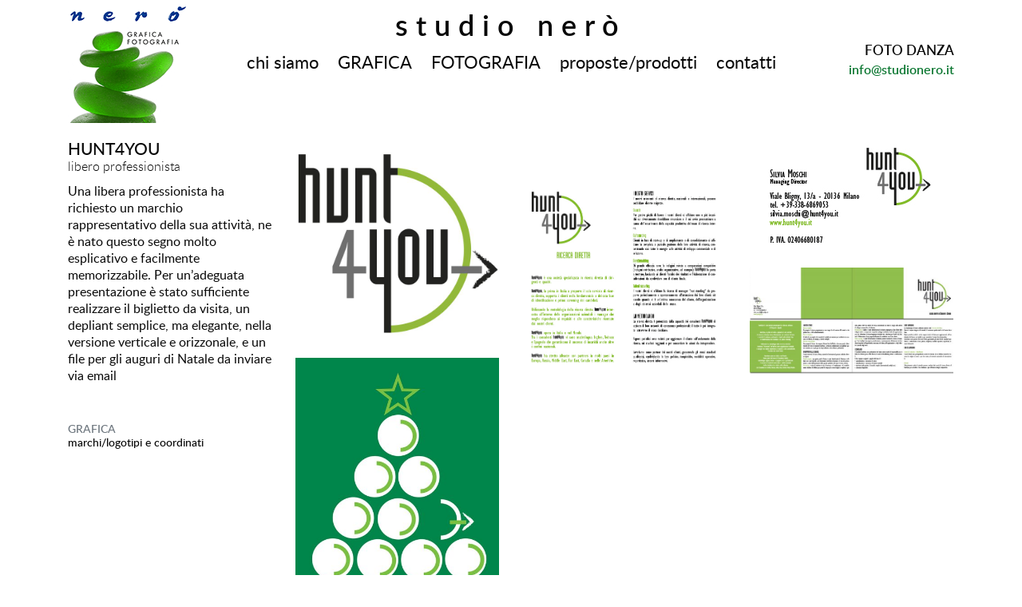

--- FILE ---
content_type: text/html; charset=UTF-8
request_url: https://studionero.it/portfolio/hunt4you/
body_size: 4899
content:

<!doctype html>
<html lang="it-IT">
  <head>
  <meta charset="utf-8">
  <meta http-equiv="x-ua-compatible" content="ie=edge">
  <meta name="viewport" content="width=device-width, initial-scale=1">
  <title>hunt4you | Studio Nerò</title>

<!-- This site is optimized with the Yoast SEO plugin v11.2.1 - https://yoast.com/wordpress/plugins/seo/ -->
<link rel="canonical" href="https://studionero.it/portfolio/hunt4you/" />
<meta property="og:locale" content="it_IT" />
<meta property="og:type" content="article" />
<meta property="og:title" content="hunt4you | Studio Nerò" />
<meta property="og:description" content="Una libera professionista ha richiesto un marchio rappresentativo della sua attività, ne è nato questo segno molto esplicativo e facilmente memorizzabile. Per un&#8217;adeguata presentazione è stato sufficiente realizzare il biglietto da visita, un depliant semplice, ma elegante, nella versione verticale e orizzonale, e un file per gli auguri di Natale da inviare via email" />
<meta property="og:url" content="https://studionero.it/portfolio/hunt4you/" />
<meta property="og:site_name" content="Studio Nerò" />
<meta property="article:publisher" content="https://www.facebook.com/studioneropv/" />
<meta property="og:image" content="https://studionero.it/wp-content/uploads/2018/05/hunt4you-log-1280x1280.jpg" />
<meta property="og:image:secure_url" content="https://studionero.it/wp-content/uploads/2018/05/hunt4you-log-1280x1280.jpg" />
<meta property="og:image:width" content="1280" />
<meta property="og:image:height" content="1280" />
<meta name="twitter:card" content="summary_large_image" />
<meta name="twitter:description" content="Una libera professionista ha richiesto un marchio rappresentativo della sua attività, ne è nato questo segno molto esplicativo e facilmente memorizzabile. Per un&#8217;adeguata presentazione è stato sufficiente realizzare il biglietto da visita, un depliant semplice, ma elegante, nella versione verticale e orizzonale, e un file per gli auguri di Natale da inviare via email" />
<meta name="twitter:title" content="hunt4you | Studio Nerò" />
<meta name="twitter:image" content="https://studionero.it/wp-content/uploads/2018/05/hunt4you-log.jpg" />
<script type='application/ld+json' class='yoast-schema-graph yoast-schema-graph--main'>{"@context":"https://schema.org","@graph":[{"@type":"Organization","@id":"https://studionero.it/#organization","name":"","url":"https://studionero.it/","sameAs":["https://www.facebook.com/studioneropv/","https://www.linkedin.com/company/studio-ner-/","https://www.pinterest.it/studionero/"]},{"@type":"WebSite","@id":"https://studionero.it/#website","url":"https://studionero.it/","name":"Studio Ner\u00f2","publisher":{"@id":"https://studionero.it/#organization"},"potentialAction":{"@type":"SearchAction","target":"https://studionero.it/?s={search_term_string}","query-input":"required name=search_term_string"}},{"@type":"WebPage","@id":"https://studionero.it/portfolio/hunt4you/#webpage","url":"https://studionero.it/portfolio/hunt4you/","inLanguage":"it-IT","name":"hunt4you | Studio Ner\u00f2","isPartOf":{"@id":"https://studionero.it/#website"},"image":{"@type":"ImageObject","@id":"https://studionero.it/portfolio/hunt4you/#primaryimage","url":"https://studionero.it/wp-content/uploads/2018/05/hunt4you-log.jpg","width":2235,"height":2235},"primaryImageOfPage":{"@id":"https://studionero.it/portfolio/hunt4you/#primaryimage"},"datePublished":"2018-06-15T14:27:36+00:00","dateModified":"2018-11-12T15:59:38+00:00"}]}</script>
<!-- / Yoast SEO plugin. -->

<link rel='dns-prefetch' href='//s.w.org' />
		<script type="text/javascript">
			window._wpemojiSettings = {"baseUrl":"https:\/\/s.w.org\/images\/core\/emoji\/12.0.0-1\/72x72\/","ext":".png","svgUrl":"https:\/\/s.w.org\/images\/core\/emoji\/12.0.0-1\/svg\/","svgExt":".svg","source":{"concatemoji":"https:\/\/studionero.it\/wp-includes\/js\/wp-emoji-release.min.js?ver=5.2.23"}};
			!function(e,a,t){var n,r,o,i=a.createElement("canvas"),p=i.getContext&&i.getContext("2d");function s(e,t){var a=String.fromCharCode;p.clearRect(0,0,i.width,i.height),p.fillText(a.apply(this,e),0,0);e=i.toDataURL();return p.clearRect(0,0,i.width,i.height),p.fillText(a.apply(this,t),0,0),e===i.toDataURL()}function c(e){var t=a.createElement("script");t.src=e,t.defer=t.type="text/javascript",a.getElementsByTagName("head")[0].appendChild(t)}for(o=Array("flag","emoji"),t.supports={everything:!0,everythingExceptFlag:!0},r=0;r<o.length;r++)t.supports[o[r]]=function(e){if(!p||!p.fillText)return!1;switch(p.textBaseline="top",p.font="600 32px Arial",e){case"flag":return s([55356,56826,55356,56819],[55356,56826,8203,55356,56819])?!1:!s([55356,57332,56128,56423,56128,56418,56128,56421,56128,56430,56128,56423,56128,56447],[55356,57332,8203,56128,56423,8203,56128,56418,8203,56128,56421,8203,56128,56430,8203,56128,56423,8203,56128,56447]);case"emoji":return!s([55357,56424,55356,57342,8205,55358,56605,8205,55357,56424,55356,57340],[55357,56424,55356,57342,8203,55358,56605,8203,55357,56424,55356,57340])}return!1}(o[r]),t.supports.everything=t.supports.everything&&t.supports[o[r]],"flag"!==o[r]&&(t.supports.everythingExceptFlag=t.supports.everythingExceptFlag&&t.supports[o[r]]);t.supports.everythingExceptFlag=t.supports.everythingExceptFlag&&!t.supports.flag,t.DOMReady=!1,t.readyCallback=function(){t.DOMReady=!0},t.supports.everything||(n=function(){t.readyCallback()},a.addEventListener?(a.addEventListener("DOMContentLoaded",n,!1),e.addEventListener("load",n,!1)):(e.attachEvent("onload",n),a.attachEvent("onreadystatechange",function(){"complete"===a.readyState&&t.readyCallback()})),(n=t.source||{}).concatemoji?c(n.concatemoji):n.wpemoji&&n.twemoji&&(c(n.twemoji),c(n.wpemoji)))}(window,document,window._wpemojiSettings);
		</script>
		<style type="text/css">
img.wp-smiley,
img.emoji {
	display: inline !important;
	border: none !important;
	box-shadow: none !important;
	height: 1em !important;
	width: 1em !important;
	margin: 0 .07em !important;
	vertical-align: -0.1em !important;
	background: none !important;
	padding: 0 !important;
}
</style>
	<link rel='stylesheet' id='wp-block-library-css'  href='https://studionero.it/wp-includes/css/dist/block-library/style.min.css?ver=5.2.23' type='text/css' media='all' />
<link rel='stylesheet' id='sage/css-css'  href='https://studionero.it/wp-content/themes/studionero/dist/styles/main.css' type='text/css' media='all' />
<script type='text/javascript' src='https://studionero.it/wp-includes/js/jquery/jquery.js?ver=1.12.4-wp'></script>
<script type='text/javascript' src='https://studionero.it/wp-includes/js/jquery/jquery-migrate.min.js?ver=1.4.1'></script>
<link rel='https://api.w.org/' href='https://studionero.it/wp-json/' />
<link rel="EditURI" type="application/rsd+xml" title="RSD" href="https://studionero.it/xmlrpc.php?rsd" />
<link rel="wlwmanifest" type="application/wlwmanifest+xml" href="https://studionero.it/wp-includes/wlwmanifest.xml" /> 
<meta name="generator" content="WordPress 5.2.23" />
<link rel='shortlink' href='https://studionero.it/?p=121' />
<link rel="alternate" type="application/json+oembed" href="https://studionero.it/wp-json/oembed/1.0/embed?url=https%3A%2F%2Fstudionero.it%2Fportfolio%2Fhunt4you%2F" />
<link rel="alternate" type="text/xml+oembed" href="https://studionero.it/wp-json/oembed/1.0/embed?url=https%3A%2F%2Fstudionero.it%2Fportfolio%2Fhunt4you%2F&#038;format=xml" />
		<style type="text/css">.recentcomments a{display:inline !important;padding:0 !important;margin:0 !important;}</style>
				<!-- Google tag (gtag.js) -->
  <script async src="https://www.googletagmanager.com/gtag/js?id=G-MGFEL65PE5"></script>
  <script>
    window.dataLayer = window.dataLayer || [];
    function gtag(){dataLayer.push(arguments);}
    gtag('js', new Date());
  
    gtag('config', 'G-MGFEL65PE5', { 'anonymize_ip': true });
  </script></head>
    <body class="portfolio-template-default single single-portfolio postid-121 masonry hunt4you sidebar-primary">
    <!--[if IE]>
      <div class="alert alert-warning">
        You are using an <strong>outdated</strong> browser. Please <a href="http://browsehappy.com/">upgrade your browser</a> to improve your experience.      </div>
    <![endif]-->
		<div class="cookie-message d-none">
			In questo sito usiamo cookie di terze parti, ci dai il permesso? <a class="ap-close-button">Accetto</a> <a class="ap-more-button" href="https://studionero.it/privacy">Voglio saperne di più</a>
		</div>
		<header class="banner mb-4 mt-1">
  <div class="container d-flex">
	  <div class="logo col-2 p-0">
		  <a href="https://studionero.it/"><img src="https://studionero.it/wp-content/themes/studionero/dist/images/nero-marchio.png" title="Studio Nerò" alt="Studio Nerò" class="img-fluid"></a>
		</div>
		<div class="header-central col-8 d-flex flex-column align-items-center p-0">
    <a class="brand" href="https://studionero.it/">Studio Nerò</a>
			<nav class="navbar navbar-expand-lg main-navigation flex-lg-row flex-column align-items-center pb-0 justify-content-around">
			  <button class="navbar-toggler" type="button" data-toggle="collapse" data-target="#navbarCollapse" aria-controls="navbarCollapse" aria-expanded="false" aria-label="Toggle navigation"><i class="fas fa-bars"></i></button>
			  <div class="collapse d-lg-block" id="navbarCollapse">
			      <div class="menu-navigazione-principale-container"><ul id="menu-navigazione-principale" class="nav navbar-nav"><li id="menu-item-286" class="menu-item menu-item-type-post_type menu-item-object-page nav-item nav-item-286"><a title="chi siamo" href="https://studionero.it/chi-siamo/" class="nav-link">chi siamo</a></li><li id="menu-item-24" class="menu-item menu-item-type-taxonomy menu-item-object-categorie-portfolio nav-item nav-item-24"><a title="GRAFICA" href="https://studionero.it/categorie-portfolio/grafica/" class="nav-link">GRAFICA</a></li><li id="menu-item-23" class="menu-item menu-item-type-taxonomy menu-item-object-categorie-portfolio nav-item nav-item-23"><a title="FOTOGRAFIA" href="https://studionero.it/categorie-portfolio/fotografia/" class="nav-link">FOTOGRAFIA</a></li><li id="menu-item-1346" class="menu-item menu-item-type-taxonomy menu-item-object-categorie-portfolio nav-item nav-item-1346"><a title="proposte/prodotti" href="https://studionero.it/categorie-portfolio/proposte/" class="nav-link">proposte/prodotti</a></li><li id="menu-item-14" class="menu-item menu-item-type-post_type menu-item-object-page nav-item nav-item-14"><a title="contatti" href="https://studionero.it/contatti/" class="nav-link">contatti</a></li></ul></div>			  </div>
			</nav>
		</div>
	  <div class="neronline col-2 p-0 text-right">
		  <p><span>Foto Danza</span><br>
		  <span data-email-prefix="info" data-email-suffix="studionero.it" data-email-expose>Email</span></p>
		</div>
  </div>
</header>
    <div class="wrap container" role="document">
      <div class="content row flex-md-row-reverse">
        <main class="main">
          <article class="d-lg-none">
	<h1>hunt4you</h1>
	<p class="settore">libero professionista</p>
	<p>Una libera professionista ha richiesto un marchio rappresentativo della sua attività, ne è nato questo segno molto esplicativo e facilmente memorizzabile. Per un'adeguata presentazione è stato sufficiente realizzare il biglietto da visita, un depliant semplice, ma elegante, nella versione verticale e orizzonale, e un file per gli auguri di Natale da inviare via email</p>
</article>

<div class="portfolio-grid row">
	<div class="grid-sizer col-sm-6 col-md-4 d-none"></div>
	<figure class="photo-fit grid-item col-sm-6 col-md-4 ">
		<a data-fancybox="port-gallery" data-caption="Il logo " href="https://studionero.it/wp-content/uploads/2018/05/hunt4you-log-1280x1280.jpg" alt="hunt4you-log" title="hunt4you-log" class=""><img src="https://studionero.it/wp-content/uploads/2018/05/hunt4you-log-640x640.jpg" alt="hunt4you-log" title="hunt4you-log" class="img-fluid"></a>
	</figure>
	<figure class="photo-fit grid-item col-sm-6 col-md-4 ">
		<a data-fancybox="port-gallery" data-caption="" href="" alt="" title="" class=""><img src="" alt="" title="" class="img-fluid"></a>
	</figure>
	<figure class="photo-fit grid-item col-sm-6 col-md-4 ">
		<a data-fancybox="port-gallery" data-caption="il bigletto da visita" href="https://studionero.it/wp-content/uploads/2018/05/biglietto-hunt4you.jpg" alt="biglietto visita" title="biglietto-visita-hunt4you" class=""><img src="https://studionero.it/wp-content/uploads/2018/05/biglietto-hunt4you.jpg" alt="biglietto visita" title="biglietto-visita-hunt4you" class="img-fluid"></a>
	</figure>
	<figure class="photo-fit grid-item col-sm-6 col-md-4 ">
		<a data-fancybox="port-gallery" data-caption="interno del depliant a 2 ante" href="https://studionero.it/wp-content/uploads/2018/05/pieghevole-hunt4you.jpg" alt="interno del depliant" title="depliant-hunt4you" class=""><img src="https://studionero.it/wp-content/uploads/2018/05/pieghevole-hunt4you.jpg" alt="interno del depliant" title="depliant-hunt4you" class="img-fluid"></a>
	</figure>
	<figure class="photo-fit grid-item col-sm-6 col-md-4 ">
		<a data-fancybox="port-gallery" data-caption="pieghevole a 4 ante" href="https://studionero.it/wp-content/uploads/2018/05/depliant-hunt4you-fronte-retro-1.jpg" alt="pieghevole-hunt" title="pieghevole-hunt" class=""><img src="https://studionero.it/wp-content/uploads/2018/05/depliant-hunt4you-fronte-retro-1-640x333.jpg" alt="pieghevole-hunt" title="pieghevole-hunt" class="img-fluid"></a>
	</figure>
	<figure class="photo-fit grid-item col-sm-6 col-md-4 ">
		<a data-fancybox="port-gallery" data-caption="immagine natalizia studiata sfruttando una composizione del logo" href="https://studionero.it/wp-content/uploads/2018/05/natale-hunt4you.jpg" alt="natale-hunt4you" title="natale-hunt4you" class=""><img src="https://studionero.it/wp-content/uploads/2018/05/natale-hunt4you-454x640.jpg" alt="natale-hunt4you" title="natale-hunt4you" class="img-fluid"></a>
	</figure>
</div>	
        </main><!-- /.main -->
                  <aside class="sidebar">
            	<article class="d-none d-lg-block">
		<h1>hunt4you</h1>
		<p class="settore">libero professionista</p>
		<p>Una libera professionista ha richiesto un marchio rappresentativo della sua attività, ne è nato questo segno molto esplicativo e facilmente memorizzabile. Per un&#8217;adeguata presentazione è stato sufficiente realizzare il biglietto da visita, un depliant semplice, ma elegante, nella versione verticale e orizzonale, e un file per gli auguri di Natale da inviare via email</p>
	</article>

	<div class="categorie">
				
				<h5><a id="cat-select-5" class="cat-selection" href="https://studionero.it/categorie-portfolio/grafica/">GRAFICA</a></h5>
				<ul>		
							<li><a id="cat-select-6" class="cat-selection" href="https://studionero.it/categorie-portfolio/marchi-logotipi-e-coordinati/">Marchi/logotipi e coordinati</a></li>
							</ul>
			</div>	
          </aside><!-- /.sidebar -->
              </div><!-- /.content -->
    </div><!-- /.wrap -->
    <footer class="content-info mt-5">
  <div class="container d-flex flex-wrap">
	  <div class="footer-box">
		  <h4>Contattaci</h4>
		  <p>Tel. 0382 303677</p>
		  <p>E-mail <span data-email-prefix="info" data-email-suffix="studionero.it" data-email-expose>Email</span></p>
		  <h4>Seguici</h4>
		  <div class="social-container d-flex">
			  <a href="https://www.facebook.com/studioneropv/" target="_blank"><img src="https://studionero.it/wp-content/themes/studionero/dist/images/ico-fb.png" class="img-fluid"></a>
			  <a href="https://www.linkedin.com/company/studio-ner-/" target="_blank"><img src="https://studionero.it/wp-content/themes/studionero/dist/images/ico-in.png" class="img-fluid"></a>
			  <a href="https://www.behance.net/fulviademartis" target="_blank"><img src="https://studionero.it/wp-content/themes/studionero/dist/images/ico-be.png" class="img-fluid"></a>
			  <a href="https://www.pinterest.it/studionero/" target="_blank"><img src="https://studionero.it/wp-content/themes/studionero/dist/images/ico-pin.png" class="img-fluid"></a>
			</div>
		</div>
		<div class="footer-box">
			<h4>Noi</h4>
			<ul>
				<li><a href="https://studionero.it/chi-siamo">Fulvia De Martis</a></li>
				<li><a href="https://studionero.it/chi-siamo">Alberto Montaldi</a></li>
			</ul>
		</div>
		<div class="footer-box">
			<h4>I nostri servizi</h4>
			<ul>
				<li><a href="https://studionero.it/categorie-portfolio/grafica/">GRAFICA</a></li>
				<li><a href="https://studionero.it/categorie-portfolio/fotografia/">FOTOGRAFIA</a></li>
			</ul>
			<h4>Proposte/prodotti</h4>
							<ul>
									<li><a href="https://studionero.it/portfolio/i-riccioli-di-pavia/">I riccioli di Pavia</a></li>
									<li><a href="https://studionero.it/portfolio/pannero/">Pannerò</a></li>
									<li><a href="https://studionero.it/portfolio/pavia-citta-fantastica-1/">Pavia: città fantastica 1</a></li>
									<li><a href="https://studionero.it/portfolio/paviacitta-fantastica/">Pavia: città fantastica 2</a></li>
									<li><a href="https://studionero.it/portfolio/i-quadrelli/">i quadrelli</a></li>
								</ul>
						</div>
		<div class="footer-box">
			<h4><a href="https://studionero.it/privacy">Privacy</a></h4>
		</div>
		<div class="footer-box footer-danza">
			<h4>Foto Danza</h4>
		  <p><span data-email-prefix="info" data-email-suffix="studionero.it" data-email-expose>Email</span></p>
		</div>
  </div>
</footer>
<footer class="content-legal">
	<div class="container d-flex align-items-end">
		<figure class="footer-logo">
			<a href="https://studionero.it/"><img src="https://studionero.it/wp-content/themes/studionero/dist/images/nero-marchio.png" title="Studio Nerò" alt="Studio Nerò" class="img-fluid"></a>
		</figure>
		<p class="d-none d-md-block">Studio Nerò snc &nbsp; Sede legale: viale Damiano Chiesa, 14 Pavia &nbsp; P.IVA 01350590186</p>
		<p class="d-none d-sm-block d-md-none">Studio Nerò snc &nbsp; Sede legale: viale Damiano Chiesa, 14 Pavia<br>P.IVA 01350590186</p>
		<p class="d-block d-sm-none">Studio Nerò snc<br>Sede legale: viale D. Chiesa, 14 Pavia<br>P.IVA 01350590186</p>
	</div>
</footer>
<script type='text/javascript' src='https://studionero.it/wp-content/themes/studionero/dist/scripts/imagesloaded.js'></script>
<script type='text/javascript' src='https://studionero.it/wp-content/themes/studionero/dist/scripts/masonry.js'></script>
<script type='text/javascript' src='https://studionero.it/wp-content/themes/studionero/dist/scripts/fancybox.js'></script>
<script type='text/javascript' src='https://studionero.it/wp-content/themes/studionero/dist/scripts/modernizr.js'></script>
<script type='text/javascript' src='https://studionero.it/wp-content/themes/studionero/dist/scripts/main.js'></script>
<script type='text/javascript' src='https://studionero.it/wp-includes/js/wp-embed.min.js?ver=5.2.23'></script>
  </body>
</html>


--- FILE ---
content_type: application/javascript
request_url: https://studionero.it/wp-content/themes/studionero/dist/scripts/main.js
body_size: 34636
content:
/*!
  * Bootstrap v4.1.0 (https://getbootstrap.com/)
  * Copyright 2011-2018 The Bootstrap Authors (https://github.com/twbs/bootstrap/graphs/contributors)
  * Licensed under MIT (https://github.com/twbs/bootstrap/blob/master/LICENSE)
  */
!function(t,e){"object"==typeof exports&&"undefined"!=typeof module?e(exports,require("jquery")):"function"==typeof define&&define.amd?define(["exports","jquery"],e):e(t.bootstrap={},t.jQuery)}(this,function(t,e){"use strict";function i(t,e){for(var n=0;n<e.length;n++){var i=e[n];i.enumerable=i.enumerable||!1,i.configurable=!0,"value"in i&&(i.writable=!0),Object.defineProperty(t,i.key,i)}}function r(t,e,n){return e&&i(t.prototype,e),n&&i(t,n),t}function o(t,e,n){return e in t?Object.defineProperty(t,e,{value:n,enumerable:!0,configurable:!0,writable:!0}):t[e]=n,t}function a(e){for(var t=1;t<arguments.length;t++){var n=null!=arguments[t]?arguments[t]:{},i=Object.keys(n);"function"==typeof Object.getOwnPropertySymbols&&(i=i.concat(Object.getOwnPropertySymbols(n).filter(function(t){return Object.getOwnPropertyDescriptor(n,t).enumerable}))),i.forEach(function(t){o(e,t,n[t])})}return e}function n(t,e){t.prototype=Object.create(e.prototype),(t.prototype.constructor=t).__proto__=e}
/**
   * --------------------------------------------------------------------------
   * Bootstrap (v4.1.0): util.js
   * Licensed under MIT (https://github.com/twbs/bootstrap/blob/master/LICENSE)
   * --------------------------------------------------------------------------
   */function s(t){var e=!1;return function(){e||(e=!0,window.Promise.resolve().then(function(){e=!1,t()}))}}function l(t){var e=!1;return function(){e||(e=!0,setTimeout(function(){e=!1,t()},ze))}}
/**
   * Check if the given variable is a function
   * @method
   * @memberof Popper.Utils
   * @argument {Any} functionToCheck - variable to check
   * @returns {Boolean} answer to: is a function?
   */
function c(t){var e;return t&&"[object Function]"==={}.toString.call(t)}
/**
   * Get CSS computed property of the given element
   * @method
   * @memberof Popper.Utils
   * @argument {Eement} element
   * @argument {String} property
   */function b(t,e){if(1!==t.nodeType)return[];
// NOTE: 1 DOM access here
var n=getComputedStyle(t,null);return e?n[e]:n}
/**
   * Returns the parentNode or the host of the element
   * @method
   * @memberof Popper.Utils
   * @argument {Element} element
   * @returns {Element} parent
   */function d(t){return"HTML"===t.nodeName?t:t.parentNode||t.host}
/**
   * Returns the scrolling parent of the given element
   * @method
   * @memberof Popper.Utils
   * @argument {Element} element
   * @returns {Element} scroll parent
   */function m(t){
// Return body, `getScroll` will take care to get the correct `scrollTop` from it
if(!t)return document.body;switch(t.nodeName){case"HTML":case"BODY":return t.ownerDocument.body;case"#document":return t.body}
// Firefox want us to check `-x` and `-y` variations as well
var e=b(t),n=e.overflow,i=e.overflowX,o=e.overflowY;return/(auto|scroll|overlay)/.test(n+o+i)?t:m(d(t))}
/**
   * Tells if you are running Internet Explorer
   * @method
   * @memberof Popper.Utils
   * @argument {number} version to check
   * @returns {Boolean} isIE
   */
/**
   * Returns the offset parent of the given element
   * @method
   * @memberof Popper.Utils
   * @argument {Element} element
   * @returns {Element} offset parent
   */
function y(t){if(!t)return document.documentElement;
// Skip hidden elements which don't have an offsetParent
for(var e=$e(10)?document.body:null,n=t.offsetParent
// NOTE: 1 DOM access here
;n===e&&t.nextElementSibling;)n=(t=t.nextElementSibling).offsetParent;var i=n&&n.nodeName;return i&&"BODY"!==i&&"HTML"!==i?
// .offsetParent will return the closest TD or TABLE in case
// no offsetParent is present, I hate this job...
-1!==["TD","TABLE"].indexOf(n.nodeName)&&"static"===b(n,"position")?y(n):n:t?t.ownerDocument.documentElement:document.documentElement}function f(t){var e=t.nodeName;return"BODY"!==e&&("HTML"===e||y(t.firstElementChild)===t)}
/**
   * Finds the root node (document, shadowDOM root) of the given element
   * @method
   * @memberof Popper.Utils
   * @argument {Element} node
   * @returns {Element} root node
   */function h(t){return null!==t.parentNode?h(t.parentNode):t}
/**
   * Finds the offset parent common to the two provided nodes
   * @method
   * @memberof Popper.Utils
   * @argument {Element} element1
   * @argument {Element} element2
   * @returns {Element} common offset parent
   */function p(t,e){
// This check is needed to avoid errors in case one of the elements isn't defined for any reason
if(!(t&&t.nodeType&&e&&e.nodeType))return document.documentElement;
// Here we make sure to give as "start" the element that comes first in the DOM
var n=t.compareDocumentPosition(e)&Node.DOCUMENT_POSITION_FOLLOWING,i=n?t:e,o=n?e:t,r=document.createRange();r.setStart(i,0),r.setEnd(o,0);var s=r.commonAncestorContainer;
// Both nodes are inside #document
if(t!==s&&e!==s||i.contains(o))return f(s)?s:y(s);
// one of the nodes is inside shadowDOM, find which one
var a=h(t);return a.host?p(a.host,e):p(t,h(e).host)}
/**
   * Gets the scroll value of the given element in the given side (top and left)
   * @method
   * @memberof Popper.Utils
   * @argument {Element} element
   * @argument {String} side `top` or `left`
   * @returns {number} amount of scrolled pixels
   */function u(t,e
/*
   * Sum or subtract the element scroll values (left and top) from a given rect object
   * @method
   * @memberof Popper.Utils
   * @param {Object} rect - Rect object you want to change
   * @param {HTMLElement} element - The element from the function reads the scroll values
   * @param {Boolean} subtract - set to true if you want to subtract the scroll values
   * @return {Object} rect - The modifier rect object
   */){var n,i="top"===(1<arguments.length&&void 0!==e?e:"top")?"scrollTop":"scrollLeft",o=t.nodeName;if("BODY"!==o&&"HTML"!==o)return t[i];var r=t.ownerDocument.documentElement,s;return(t.ownerDocument.scrollingElement||r)[i]}function g(t,e,n
/*
   * Helper to detect borders of a given element
   * @method
   * @memberof Popper.Utils
   * @param {CSSStyleDeclaration} styles
   * Result of `getStyleComputedProperty` on the given element
   * @param {String} axis - `x` or `y`
   * @return {number} borders - The borders size of the given axis
   */){var i=2<arguments.length&&void 0!==n&&n,o=u(e,"top"),r=u(e,"left"),s=i?-1:1;return t.top+=o*s,t.bottom+=o*s,t.left+=r*s,t.right+=r*s,t}function _(t,e){var n="x"===e?"Left":"Top",i="Left"===n?"Right":"Bottom";return parseFloat(t["border"+n+"Width"],10)+parseFloat(t["border"+i+"Width"],10)}function v(t,e,n,i){return Math.max(e["offset"+t],e["scroll"+t],n["client"+t],n["offset"+t],n["scroll"+t],$e(10)?n["offset"+t]+i["margin"+("Height"===t?"Top":"Left")]+i["margin"+("Height"===t?"Bottom":"Right")]:0)}function E(){var t=document.body,e=document.documentElement,n=$e(10)&&getComputedStyle(e);return{height:v("Height",t,e,n),width:v("Width",t,e,n)}}
/**
   * Given element offsets, generate an output similar to getBoundingClientRect
   * @method
   * @memberof Popper.Utils
   * @argument {Object} offsets
   * @returns {Object} ClientRect like output
   */
function w(t){return on({},t,{right:t.left+t.width,bottom:t.top+t.height})}
/**
   * Get bounding client rect of given element
   * @method
   * @memberof Popper.Utils
   * @param {HTMLElement} element
   * @return {Object} client rect
   */function C(t){var e={};
// IE10 10 FIX: Please, don't ask, the element isn't
// considered in DOM in some circumstances...
// This isn't reproducible in IE10 compatibility mode of IE11
try{if($e(10)){e=t.getBoundingClientRect();var n=u(t,"top"),i=u(t,"left");e.top+=n,e.left+=i,e.bottom+=n,e.right+=i}else e=t.getBoundingClientRect()}catch(t){}var o={left:e.left,top:e.top,width:e.right-e.left,height:e.bottom-e.top},r="HTML"===t.nodeName?E():{},s=r.width||t.clientWidth||o.right-o.left,a=r.height||t.clientHeight||o.bottom-o.top,l=t.offsetWidth-s,c=t.offsetHeight-a;
// subtract scrollbar size from sizes
// if an hypothetical scrollbar is detected, we must be sure it's not a `border`
// we make this check conditional for performance reasons
if(l||c){var f=b(t);l-=_(f,"x"),c-=_(f,"y"),o.width-=l,o.height-=c}return w(o)}function T(t,e,n){var i=2<arguments.length&&void 0!==n&&n,o=$e(10),r="HTML"===e.nodeName,s=C(t),a=C(e),l=m(t),c=b(e),f=parseFloat(c.borderTopWidth,10),h=parseFloat(c.borderLeftWidth,10);
// In cases where the parent is fixed, we must ignore negative scroll in offset calc
i&&"HTML"===e.nodeName&&(a.top=Math.max(a.top,0),a.left=Math.max(a.left,0));var u=w({top:s.top-a.top-f,left:s.left-a.left-h,width:s.width,height:s.height});
// Subtract margins of documentElement in case it's being used as parent
// we do this only on HTML because it's the only element that behaves
// differently when margins are applied to it. The margins are included in
// the box of the documentElement, in the other cases not.
if(u.marginTop=0,u.marginLeft=0,!o&&r){var d=parseFloat(c.marginTop,10),p=parseFloat(c.marginLeft,10);u.top-=f-d,u.bottom-=f-d,u.left-=h-p,u.right-=h-p,
// Attach marginTop and marginLeft because in some circumstances we may need them
u.marginTop=d,u.marginLeft=p}return(o&&!i?e.contains(l):e===l&&"BODY"!==l.nodeName)&&(u=g(u,e)),u}function D(t,e
/**
   * Check if the given element is fixed or is inside a fixed parent
   * @method
   * @memberof Popper.Utils
   * @argument {Element} element
   * @argument {Element} customContainer
   * @returns {Boolean} answer to "isFixed?"
   */){var n=1<arguments.length&&void 0!==e&&e,i=t.ownerDocument.documentElement,o=T(t,i),r=Math.max(i.clientWidth,window.innerWidth||0),s=Math.max(i.clientHeight,window.innerHeight||0),a=n?0:u(i),l=n?0:u(i,"left"),c;return w({top:a-o.top+o.marginTop,left:l-o.left+o.marginLeft,width:r,height:s})}function I(t){var e=t.nodeName;return"BODY"!==e&&"HTML"!==e&&("fixed"===b(t,"position")||I(d(t)))}
/**
   * Finds the first parent of an element that has a transformed property defined
   * @method
   * @memberof Popper.Utils
   * @argument {Element} element
   * @returns {Element} first transformed parent or documentElement
   */function S(t){
// This check is needed to avoid errors in case one of the elements isn't defined for any reason
if(!t||!t.parentElement||$e())return document.documentElement;for(var e=t.parentElement;e&&"none"===b(e,"transform");)e=e.parentElement;return e||document.documentElement}
/**
   * Computed the boundaries limits and return them
   * @method
   * @memberof Popper.Utils
   * @param {HTMLElement} popper
   * @param {HTMLElement} reference
   * @param {number} padding
   * @param {HTMLElement} boundariesElement - Element used to define the boundaries
   * @param {Boolean} fixedPosition - Is in fixed position mode
   * @returns {Object} Coordinates of the boundaries
   */function A(t,e,n,i,o){var r=4<arguments.length&&void 0!==o&&o,s={top:0,left:0},a=r?S(t):p(t,e);
// NOTE: 1 DOM access here
// Handle viewport case
if("viewport"===i)s=D(a,r);else{
// Handle other cases based on DOM element used as boundaries
var l=void 0;"scrollParent"===i?"BODY"===(l=m(d(e))).nodeName&&(l=t.ownerDocument.documentElement):l="window"===i?t.ownerDocument.documentElement:i;var c=T(l,a,r);
// In case of HTML, we need a different computation
if("HTML"!==l.nodeName||I(a))
// for all the other DOM elements, this one is good
s=c;else{var f=E(),h=f.height,u=f.width;s.top+=c.top-c.marginTop,s.bottom=h+c.top,s.left+=c.left-c.marginLeft,s.right=u+c.left}}
// Add paddings
return s.left+=n,s.top+=n,s.right-=n,s.bottom-=n,s}function O(t){var e,n;return t.width*t.height}
/**
   * Utility used to transform the `auto` placement to the placement with more
   * available space.
   * @method
   * @memberof Popper.Utils
   * @argument {Object} data - The data object generated by update method
   * @argument {Object} options - Modifiers configuration and options
   * @returns {Object} The data object, properly modified
   */function k(t,e,i,n,o,r
/**
   * Get offsets to the reference element
   * @method
   * @memberof Popper.Utils
   * @param {Object} state
   * @param {Element} popper - the popper element
   * @param {Element} reference - the reference element (the popper will be relative to this)
   * @param {Element} fixedPosition - is in fixed position mode
   * @returns {Object} An object containing the offsets which will be applied to the popper
   */){var s=5<arguments.length&&void 0!==r?r:0;if(-1===t.indexOf("auto"))return t;var a=A(i,n,s,o),l={top:{width:a.width,height:e.top-a.top},right:{width:a.right-e.right,height:a.height},bottom:{width:a.width,height:a.bottom-e.bottom},left:{width:e.left-a.left,height:a.height}},c=Object.keys(l).map(function(t){return on({key:t},l[t],{area:O(l[t])})}).sort(function(t,e){return e.area-t.area}),f=c.filter(function(t){var e=t.width,n=t.height;return e>=i.clientWidth&&n>=i.clientHeight}),h=0<f.length?f[0].key:c[0].key,u=t.split("-")[1];return h+(u?"-"+u:"")}function N(t,e,n,i
/**
   * Get the outer sizes of the given element (offset size + margins)
   * @method
   * @memberof Popper.Utils
   * @argument {Element} element
   * @returns {Object} object containing width and height properties
   */){var o=3<arguments.length&&void 0!==i?i:null,r;return T(n,o?S(e):p(e,n),o)}function x(t){var e=getComputedStyle(t),n=parseFloat(e.marginTop)+parseFloat(e.marginBottom),i=parseFloat(e.marginLeft)+parseFloat(e.marginRight),o;return{width:t.offsetWidth+i,height:t.offsetHeight+n}}
/**
   * Get the opposite placement of the given one
   * @method
   * @memberof Popper.Utils
   * @argument {String} placement
   * @returns {String} flipped placement
   */function j(t){var e={left:"right",right:"left",bottom:"top",top:"bottom"};return t.replace(/left|right|bottom|top/g,function(t){return e[t]})}
/**
   * Get offsets to the popper
   * @method
   * @memberof Popper.Utils
   * @param {Object} position - CSS position the Popper will get applied
   * @param {HTMLElement} popper - the popper element
   * @param {Object} referenceOffsets - the reference offsets (the popper will be relative to this)
   * @param {String} placement - one of the valid placement options
   * @returns {Object} popperOffsets - An object containing the offsets which will be applied to the popper
   */function P(t,e,n){n=n.split("-")[0];
// Get popper node sizes
var i=x(t),o={width:i.width,height:i.height},r=-1!==["right","left"].indexOf(n),s=r?"top":"left",a=r?"left":"top",l=r?"height":"width",c=r?"width":"height";
// Add position, width and height to our offsets object
return o[s]=e[s]+e[l]/2-i[l]/2,o[a]=n===a?e[a]-i[c]:e[j(a)],o}
/**
   * Mimics the `find` method of Array
   * @method
   * @memberof Popper.Utils
   * @argument {Array} arr
   * @argument prop
   * @argument value
   * @returns index or -1
   */function L(t,e){
// use native find if supported
return Array.prototype.find?t.find(e):t.filter(e)[0];
// use `filter` to obtain the same behavior of `find`
}
/**
   * Return the index of the matching object
   * @method
   * @memberof Popper.Utils
   * @argument {Array} arr
   * @argument prop
   * @argument value
   * @returns index or -1
   */function H(t,e,n){
// use native findIndex if supported
if(Array.prototype.findIndex)return t.findIndex(function(t){return t[e]===n});
// use `find` + `indexOf` if `findIndex` isn't supported
var i=L(t,function(t){return t[e]===n});return t.indexOf(i)}
/**
   * Loop trough the list of modifiers and run them in order,
   * each of them will then edit the data object.
   * @method
   * @memberof Popper.Utils
   * @param {dataObject} data
   * @param {Array} modifiers
   * @param {String} ends - Optional modifier name used as stopper
   * @returns {dataObject}
   */function F(t,n,e){var i;return(void 0===e?t:t.slice(0,H(t,"name",e))).forEach(function(t){t.function&&
// eslint-disable-line dot-notation
console.warn("`modifier.function` is deprecated, use `modifier.fn`!");var e=t.function||t.fn;// eslint-disable-line dot-notation
t.enabled&&c(e)&&(
// Add properties to offsets to make them a complete clientRect object
// we do this before each modifier to make sure the previous one doesn't
// mess with these values
n.offsets.popper=w(n.offsets.popper),n.offsets.reference=w(n.offsets.reference),n=e(n,t))}),n}
/**
   * Updates the position of the popper, computing the new offsets and applying
   * the new style.<br />
   * Prefer `scheduleUpdate` over `update` because of performance reasons.
   * @method
   * @memberof Popper
   */function M(){
// if popper is destroyed, don't perform any further update
if(!this.state.isDestroyed){var t={instance:this,styles:{},arrowStyles:{},attributes:{},flipped:!1,offsets:{}};
// compute reference element offsets
t.offsets.reference=N(this.state,this.popper,this.reference,this.options.positionFixed),
// compute auto placement, store placement inside the data object,
// modifiers will be able to edit `placement` if needed
// and refer to originalPlacement to know the original value
t.placement=k(this.options.placement,t.offsets.reference,this.popper,this.reference,this.options.modifiers.flip.boundariesElement,this.options.modifiers.flip.padding),
// store the computed placement inside `originalPlacement`
t.originalPlacement=t.placement,t.positionFixed=this.options.positionFixed,
// compute the popper offsets
t.offsets.popper=P(this.popper,t.offsets.reference,t.placement),t.offsets.popper.position=this.options.positionFixed?"fixed":"absolute",
// run the modifiers
t=F(this.modifiers,t),
// the first `update` will call `onCreate` callback
// the other ones will call `onUpdate` callback
this.state.isCreated?this.options.onUpdate(t):(this.state.isCreated=!0,this.options.onCreate(t))}}
/**
   * Helper used to know if the given modifier is enabled.
   * @method
   * @memberof Popper.Utils
   * @returns {Boolean}
   */function W(t,i){return t.some(function(t){var e=t.name,n;return t.enabled&&e===i})}
/**
   * Get the prefixed supported property name
   * @method
   * @memberof Popper.Utils
   * @argument {String} property (camelCase)
   * @returns {String} prefixed property (camelCase or PascalCase, depending on the vendor prefix)
   */function R(t){for(var e=[!1,"ms","Webkit","Moz","O"],n=t.charAt(0).toUpperCase()+t.slice(1),i=0;i<e.length;i++){var o=e[i],r=o?""+o+n:t;if(void 0!==document.body.style[r])return r}return null}
/**
   * Destroy the popper
   * @method
   * @memberof Popper
   */function B(){return this.state.isDestroyed=!0,
// touch DOM only if `applyStyle` modifier is enabled
W(this.modifiers,"applyStyle")&&(this.popper.removeAttribute("x-placement"),this.popper.style.position="",this.popper.style.top="",this.popper.style.left="",this.popper.style.right="",this.popper.style.bottom="",this.popper.style.willChange="",this.popper.style[R("transform")]=""),this.disableEventListeners(),
// remove the popper if user explicity asked for the deletion on destroy
// do not use `remove` because IE11 doesn't support it
this.options.removeOnDestroy&&this.popper.parentNode.removeChild(this.popper),this}
/**
   * Get the window associated with the element
   * @argument {Element} element
   * @returns {Window}
   */function U(t){var e=t.ownerDocument;return e?e.defaultView:window}function Q(t,e,n,i){var o="BODY"===t.nodeName,r=o?t.ownerDocument.defaultView:t;r.addEventListener(e,n,{passive:!0}),o||Q(m(r.parentNode),e,n,i),i.push(r)}
/**
   * Setup needed event listeners used to update the popper position
   * @method
   * @memberof Popper.Utils
   * @private
   */function K(t,e,n,i){
// Resize event listener on window
n.updateBound=i,U(t).addEventListener("resize",n.updateBound,{passive:!0});
// Scroll event listener on scroll parents
var o=m(t);return Q(o,"scroll",n.updateBound,n.scrollParents),n.scrollElement=o,n.eventsEnabled=!0,n}
/**
   * It will add resize/scroll events and start recalculating
   * position of the popper element when they are triggered.
   * @method
   * @memberof Popper
   */function Y(){this.state.eventsEnabled||(this.state=K(this.reference,this.options,this.state,this.scheduleUpdate))}
/**
   * Remove event listeners used to update the popper position
   * @method
   * @memberof Popper.Utils
   * @private
   */function V(t,e){
// Remove resize event listener on window
return U(t).removeEventListener("resize",e.updateBound),
// Remove scroll event listener on scroll parents
e.scrollParents.forEach(function(t){t.removeEventListener("scroll",e.updateBound)}),
// Reset state
e.updateBound=null,e.scrollParents=[],e.scrollElement=null,e.eventsEnabled=!1,e}
/**
   * It will remove resize/scroll events and won't recalculate popper position
   * when they are triggered. It also won't trigger onUpdate callback anymore,
   * unless you call `update` method manually.
   * @method
   * @memberof Popper
   */function q(){this.state.eventsEnabled&&(cancelAnimationFrame(this.scheduleUpdate),this.state=V(this.reference,this.state))}
/**
   * Tells if a given input is a number
   * @method
   * @memberof Popper.Utils
   * @param {*} input to check
   * @return {Boolean}
   */function z(t){return""!==t&&!isNaN(parseFloat(t))&&isFinite(t)}
/**
   * Set the style to the given popper
   * @method
   * @memberof Popper.Utils
   * @argument {Element} element - Element to apply the style to
   * @argument {Object} styles
   * Object with a list of properties and values which will be applied to the element
   */function G(n,i){Object.keys(i).forEach(function(t){var e="";
// add unit if the value is numeric and is one of the following
-1!==["width","height","top","right","bottom","left"].indexOf(t)&&z(i[t])&&(e="px"),n.style[t]=i[t]+e})}
/**
   * Set the attributes to the given popper
   * @method
   * @memberof Popper.Utils
   * @argument {Element} element - Element to apply the attributes to
   * @argument {Object} styles
   * Object with a list of properties and values which will be applied to the element
   */function J(n,i){Object.keys(i).forEach(function(t){var e;!1!==i[t]?n.setAttribute(t,i[t]):n.removeAttribute(t)})}
/**
   * @function
   * @memberof Modifiers
   * @argument {Object} data - The data object generated by `update` method
   * @argument {Object} data.styles - List of style properties - values to apply to popper element
   * @argument {Object} data.attributes - List of attribute properties - values to apply to popper element
   * @argument {Object} options - Modifiers configuration and options
   * @returns {Object} The same data object
   */function Z(t){
// any property present in `data.styles` will be applied to the popper,
// in this way we can make the 3rd party modifiers add custom styles to it
// Be aware, modifiers could override the properties defined in the previous
// lines of this modifier!
return G(t.instance.popper,t.styles),
// any property present in `data.attributes` will be applied to the popper,
// they will be set as HTML attributes of the element
J(t.instance.popper,t.attributes),
// if arrowElement is defined and arrowStyles has some properties
t.arrowElement&&Object.keys(t.arrowStyles).length&&G(t.arrowElement,t.arrowStyles),t}
/**
   * Set the x-placement attribute before everything else because it could be used
   * to add margins to the popper margins needs to be calculated to get the
   * correct popper offsets.
   * @method
   * @memberof Popper.modifiers
   * @param {HTMLElement} reference - The reference element used to position the popper
   * @param {HTMLElement} popper - The HTML element used as popper
   * @param {Object} options - Popper.js options
   */function X(t,e,n,i,o){
// compute reference element offsets
var r=N(o,e,t,n.positionFixed),s=k(n.placement,r,e,t,n.modifiers.flip.boundariesElement,n.modifiers.flip.padding);
// compute auto placement, store placement inside the data object,
// modifiers will be able to edit `placement` if needed
// and refer to originalPlacement to know the original value
return e.setAttribute("x-placement",s),
// Apply `position` to popper before anything else because
// without the position applied we can't guarantee correct computations
G(e,{position:n.positionFixed?"fixed":"absolute"}),n}
/**
   * @function
   * @memberof Modifiers
   * @argument {Object} data - The data object generated by `update` method
   * @argument {Object} options - Modifiers configuration and options
   * @returns {Object} The data object, properly modified
   */function $(t,e){var n=e.x,i=e.y,o=t.offsets.popper,r=L(t.instance.modifiers,function(t){return"applyStyle"===t.name}).gpuAcceleration;void 0!==r&&console.warn("WARNING: `gpuAcceleration` option moved to `computeStyle` modifier and will not be supported in future versions of Popper.js!");var s=void 0!==r?r:e.gpuAcceleration,a,l=C(y(t.instance.popper)),c={position:o.position},f={left:Math.floor(o.left),top:Math.floor(o.top),bottom:Math.floor(o.bottom),right:Math.floor(o.right)},h="bottom"===n?"top":"bottom",u="right"===i?"left":"right",d=R("transform"),p=void 0,m=void 0;if(m="bottom"===h?-l.height+f.bottom:f.top,p="right"===u?-l.width+f.right:f.left,s&&d)c[d]="translate3d("+p+"px, "+m+"px, 0)",c[h]=0,c[u]=0,c.willChange="transform";else{
// othwerise, we use the standard `top`, `left`, `bottom` and `right` properties
var g="bottom"===h?-1:1,_="right"===u?-1:1;c[h]=m*g,c[u]=p*_,c.willChange=h+", "+u}
// Attributes
var v={"x-placement":t.placement};
// Update `data` attributes, styles and arrowStyles
return t.attributes=on({},v,t.attributes),t.styles=on({},c,t.styles),t.arrowStyles=on({},t.offsets.arrow,t.arrowStyles),t}
/**
   * Helper used to know if the given modifier depends from another one.<br />
   * It checks if the needed modifier is listed and enabled.
   * @method
   * @memberof Popper.Utils
   * @param {Array} modifiers - list of modifiers
   * @param {String} requestingName - name of requesting modifier
   * @param {String} requestedName - name of requested modifier
   * @returns {Boolean}
   */function tt(t,n,e){var i=L(t,function(t){var e;return t.name===n}),o=!!i&&t.some(function(t){return t.name===e&&t.enabled&&t.order<i.order});if(!o){var r="`"+n+"`",s="`"+e+"`";console.warn(s+" modifier is required by "+r+" modifier in order to work, be sure to include it before "+r+"!")}return o}
/**
   * @function
   * @memberof Modifiers
   * @argument {Object} data - The data object generated by update method
   * @argument {Object} options - Modifiers configuration and options
   * @returns {Object} The data object, properly modified
   */function et(t,e){var n;
// arrow depends on keepTogether in order to work
if(!tt(t.instance.modifiers,"arrow","keepTogether"))return t;var i=e.element;
// if arrowElement is a string, suppose it's a CSS selector
if("string"==typeof i){
// if arrowElement is not found, don't run the modifier
if(!(i=t.instance.popper.querySelector(i)))return t}else
// if the arrowElement isn't a query selector we must check that the
// provided DOM node is child of its popper node
if(!t.instance.popper.contains(i))return console.warn("WARNING: `arrow.element` must be child of its popper element!"),t;var o=t.placement.split("-")[0],r=t.offsets,s=r.popper,a=r.reference,l=-1!==["left","right"].indexOf(o),c=l?"height":"width",f=l?"Top":"Left",h=f.toLowerCase(),u=l?"left":"top",d=l?"bottom":"right",p=x(i)[c];
//
// extends keepTogether behavior making sure the popper and its
// reference have enough pixels in conjuction
//
// top/left side
a[d]-p<s[h]&&(t.offsets.popper[h]-=s[h]-(a[d]-p)),
// bottom/right side
a[h]+p>s[d]&&(t.offsets.popper[h]+=a[h]+p-s[d]),t.offsets.popper=w(t.offsets.popper);
// compute center of the popper
var m=a[h]+a[c]/2-p/2,g=b(t.instance.popper),_=parseFloat(g["margin"+f],10),v=parseFloat(g["border"+f+"Width"],10),y=m-t.offsets.popper[h]-_-v;
// Compute the sideValue using the updated popper offsets
// take popper margin in account because we don't have this info available
// prevent arrowElement from being placed not contiguously to its popper
return y=Math.max(Math.min(s[c]-p,y),0),t.arrowElement=i,t.offsets.arrow=(nn(n={},h,Math.round(y)),nn(n,u,""),n),t}
/**
   * Get the opposite placement variation of the given one
   * @method
   * @memberof Popper.Utils
   * @argument {String} placement variation
   * @returns {String} flipped placement variation
   */function nt(t){return"end"===t?"start":"start"===t?"end":t}
/**
   * List of accepted placements to use as values of the `placement` option.<br />
   * Valid placements are:
   * - `auto`
   * - `top`
   * - `right`
   * - `bottom`
   * - `left`
   *
   * Each placement can have a variation from this list:
   * - `-start`
   * - `-end`
   *
   * Variations are interpreted easily if you think of them as the left to right
   * written languages. Horizontally (`top` and `bottom`), `start` is left and `end`
   * is right.<br />
   * Vertically (`left` and `right`), `start` is top and `end` is bottom.
   *
   * Some valid examples are:
   * - `top-end` (on top of reference, right aligned)
   * - `right-start` (on right of reference, top aligned)
   * - `bottom` (on bottom, centered)
   * - `auto-right` (on the side with more space available, alignment depends by placement)
   *
   * @static
   * @type {Array}
   * @enum {String}
   * @readonly
   * @method placements
   * @memberof Popper
   */
/**
   * Given an initial placement, returns all the subsequent placements
   * clockwise (or counter-clockwise).
   *
   * @method
   * @memberof Popper.Utils
   * @argument {String} placement - A valid placement (it accepts variations)
   * @argument {Boolean} counter - Set to true to walk the placements counterclockwise
   * @returns {Array} placements including their variations
   */
function it(t,e){var n=1<arguments.length&&void 0!==e&&e,i=sn.indexOf(t),o=sn.slice(i+1).concat(sn.slice(0,i));return n?o.reverse():o}
/**
   * @function
   * @memberof Modifiers
   * @argument {Object} data - The data object generated by update method
   * @argument {Object} options - Modifiers configuration and options
   * @returns {Object} The data object, properly modified
   */
function ot(d,p){
// if `inner` modifier is enabled, we can't use the `flip` modifier
if(W(d.instance.modifiers,"inner"))return d;if(d.flipped&&d.placement===d.originalPlacement)
// seems like flip is trying to loop, probably there's not enough space on any of the flippable sides
return d;var m=A(d.instance.popper,d.instance.reference,p.padding,p.boundariesElement,d.positionFixed),g=d.placement.split("-")[0],_=j(g),v=d.placement.split("-")[1]||"",y=[];switch(p.behavior){case an:y=[g,_];break;case ln:y=it(g);break;case cn:y=it(g,!0);break;default:y=p.behavior}return y.forEach(function(t,e){if(g!==t||y.length===e+1)return d;g=d.placement.split("-")[0],_=j(g);var n=d.offsets.popper,i=d.offsets.reference,o=Math.floor,r="left"===g&&o(n.right)>o(i.left)||"right"===g&&o(n.left)<o(i.right)||"top"===g&&o(n.bottom)>o(i.top)||"bottom"===g&&o(n.top)<o(i.bottom),s=o(n.left)<o(m.left),a=o(n.right)>o(m.right),l=o(n.top)<o(m.top),c=o(n.bottom)>o(m.bottom),f="left"===g&&s||"right"===g&&a||"top"===g&&l||"bottom"===g&&c,h=-1!==["top","bottom"].indexOf(g),u=!!p.flipVariations&&(h&&"start"===v&&s||h&&"end"===v&&a||!h&&"start"===v&&l||!h&&"end"===v&&c);(r||f||u)&&(
// this boolean to detect any flip loop
d.flipped=!0,(r||f)&&(g=y[e+1]),u&&(v=nt(v)),d.placement=g+(v?"-"+v:""),
// this object contains `position`, we want to preserve it along with
// any additional property we may add in the future
d.offsets.popper=on({},d.offsets.popper,P(d.instance.popper,d.offsets.reference,d.placement)),d=F(d.instance.modifiers,d,"flip"))}),d}
/**
   * @function
   * @memberof Modifiers
   * @argument {Object} data - The data object generated by update method
   * @argument {Object} options - Modifiers configuration and options
   * @returns {Object} The data object, properly modified
   */function rt(t){var e=t.offsets,n=e.popper,i=e.reference,o=t.placement.split("-")[0],r=Math.floor,s=-1!==["top","bottom"].indexOf(o),a=s?"right":"bottom",l=s?"left":"top",c=s?"width":"height";return n[a]<r(i[l])&&(t.offsets.popper[l]=r(i[l])-n[c]),n[l]>r(i[a])&&(t.offsets.popper[l]=r(i[a])),t}
/**
   * Converts a string containing value + unit into a px value number
   * @function
   * @memberof {modifiers~offset}
   * @private
   * @argument {String} str - Value + unit string
   * @argument {String} measurement - `height` or `width`
   * @argument {Object} popperOffsets
   * @argument {Object} referenceOffsets
   * @returns {Number|String}
   * Value in pixels, or original string if no values were extracted
   */function st(t,e,n,i){
// separate value from unit
var o=t.match(/((?:\-|\+)?\d*\.?\d*)(.*)/),r=+o[1],s=o[2];
// If it's not a number it's an operator, I guess
if(!r)return t;if(0===s.indexOf("%")){var a=void 0,l;switch(s){case"%p":a=n;break;case"%":case"%r":default:a=i}return w(a)[e]/100*r}if("vh"!==s&&"vw"!==s)
// if is an explicit pixel unit, we get rid of the unit and keep the value
// if is an implicit unit, it's px, and we return just the value
return r;
// if is a vh or vw, we calculate the size based on the viewport
var c=void 0;return(c="vh"===s?Math.max(document.documentElement.clientHeight,window.innerHeight||0):Math.max(document.documentElement.clientWidth,window.innerWidth||0))/100*r}
/**
   * Parse an `offset` string to extrapolate `x` and `y` numeric offsets.
   * @function
   * @memberof {modifiers~offset}
   * @private
   * @argument {String} offset
   * @argument {Object} popperOffsets
   * @argument {Object} referenceOffsets
   * @argument {String} basePlacement
   * @returns {Array} a two cells array with x and y offsets in numbers
   */function at(t,o,r,e){var s=[0,0],a=-1!==["right","left"].indexOf(e),n=t.split(/(\+|\-)/).map(function(t){return t.trim()}),i=n.indexOf(L(n,function(t){return-1!==t.search(/,|\s/)}));
// Use height if placement is left or right and index is 0 otherwise use width
// in this way the first offset will use an axis and the second one
// will use the other one
n[i]&&-1===n[i].indexOf(",")&&console.warn("Offsets separated by white space(s) are deprecated, use a comma (,) instead.");
// If divider is found, we divide the list of values and operands to divide
// them by ofset X and Y.
var l=/\s*,\s*|\s+/,c=-1!==i?[n.slice(0,i).concat([n[i].split(l)[0]]),[n[i].split(l)[1]].concat(n.slice(i+1))]:[n];
// Convert the values with units to absolute pixels to allow our computations
// Loop trough the offsets arrays and execute the operations
return(c=c.map(function(t,e){
// Most of the units rely on the orientation of the popper
var n=(1===e?!a:a)?"height":"width",i=!1;return t.reduce(function(t,e){return""===t[t.length-1]&&-1!==["+","-"].indexOf(e)?(t[t.length-1]=e,i=!0,t):i?(t[t.length-1]+=e,i=!1,t):t.concat(e)},[]).map(function(t){return st(t,n,o,r)})})).forEach(function(n,i){n.forEach(function(t,e){z(t)&&(s[i]+=t*("-"===n[e-1]?-1:1))})}),s}
/**
   * @function
   * @memberof Modifiers
   * @argument {Object} data - The data object generated by update method
   * @argument {Object} options - Modifiers configuration and options
   * @argument {Number|String} options.offset=0
   * The offset value as described in the modifier description
   * @returns {Object} The data object, properly modified
   */function lt(t,e){var n=e.offset,i=t.placement,o=t.offsets,r=o.popper,s=o.reference,a=i.split("-")[0],l=void 0;return l=z(+n)?[+n,0]:at(n,r,s,a),"left"===a?(r.top+=l[0],r.left-=l[1]):"right"===a?(r.top+=l[0],r.left+=l[1]):"top"===a?(r.left+=l[0],r.top-=l[1]):"bottom"===a&&(r.left+=l[0],r.top+=l[1]),t.popper=r,t}
/**
   * @function
   * @memberof Modifiers
   * @argument {Object} data - The data object generated by `update` method
   * @argument {Object} options - Modifiers configuration and options
   * @returns {Object} The data object, properly modified
   */function ct(t,o){var e=o.boundariesElement||y(t.instance.popper);
// If offsetParent is the reference element, we really want to
// go one step up and use the next offsetParent as reference to
// avoid to make this modifier completely useless and look like broken
t.instance.reference===e&&(e=y(e));var r=A(t.instance.popper,t.instance.reference,o.padding,e,t.positionFixed);o.boundaries=r;var n=o.priority,s=t.offsets.popper,i={primary:function t(e){var n=s[e];return s[e]<r[e]&&!o.escapeWithReference&&(n=Math.max(s[e],r[e])),nn({},e,n)},secondary:function t(e){var n="right"===e?"left":"top",i=s[n];return s[e]>r[e]&&!o.escapeWithReference&&(i=Math.min(s[n],r[e]-("right"===e?s.width:s.height))),nn({},n,i)}};return n.forEach(function(t){var e=-1!==["left","top"].indexOf(t)?"primary":"secondary";s=on({},s,i[e](t))}),t.offsets.popper=s,t}
/**
   * @function
   * @memberof Modifiers
   * @argument {Object} data - The data object generated by `update` method
   * @argument {Object} options - Modifiers configuration and options
   * @returns {Object} The data object, properly modified
   */function ft(t){var e=t.placement,n=e.split("-")[0],i=e.split("-")[1];
// if shift shiftvariation is specified, run the modifier
if(i){var o=t.offsets,r=o.reference,s=o.popper,a=-1!==["bottom","top"].indexOf(n),l=a?"left":"top",c=a?"width":"height",f={start:nn({},l,r[l]),end:nn({},l,r[l]+r[c]-s[c])};t.offsets.popper=on({},s,f[i])}return t}
/**
   * @function
   * @memberof Modifiers
   * @argument {Object} data - The data object generated by update method
   * @argument {Object} options - Modifiers configuration and options
   * @returns {Object} The data object, properly modified
   */function ht(t){if(!tt(t.instance.modifiers,"hide","preventOverflow"))return t;var e=t.offsets.reference,n=L(t.instance.modifiers,function(t){return"preventOverflow"===t.name}).boundaries;if(e.bottom<n.top||e.left>n.right||e.top>n.bottom||e.right<n.left){
// Avoid unnecessary DOM access if visibility hasn't changed
if(!0===t.hide)return t;t.hide=!0,t.attributes["x-out-of-boundaries"]=""}else{
// Avoid unnecessary DOM access if visibility hasn't changed
if(!1===t.hide)return t;t.hide=!1,t.attributes["x-out-of-boundaries"]=!1}return t}
/**
   * @function
   * @memberof Modifiers
   * @argument {Object} data - The data object generated by `update` method
   * @argument {Object} options - Modifiers configuration and options
   * @returns {Object} The data object, properly modified
   */function ut(t){var e=t.placement,n=e.split("-")[0],i=t.offsets,o=i.popper,r=i.reference,s=-1!==["left","right"].indexOf(n),a=-1===["top","left"].indexOf(n);return o[s?"left":"top"]=r[n]-(a?o[s?"width":"height"]:0),t.placement=j(e),t.offsets.popper=w(o),t}
/**
   * Modifier function, each modifier can have a function of this type assigned
   * to its `fn` property.<br />
   * These functions will be called on each update, this means that you must
   * make sure they are performant enough to avoid performance bottlenecks.
   *
   * @function ModifierFn
   * @argument {dataObject} data - The data object generated by `update` method
   * @argument {Object} options - Modifiers configuration and options
   * @returns {dataObject} The data object, properly modified
   */
/**
   * Modifiers are plugins used to alter the behavior of your poppers.<br />
   * Popper.js uses a set of 9 modifiers to provide all the basic functionalities
   * needed by the library.
   *
   * Usually you don't want to override the `order`, `fn` and `onLoad` props.
   * All the other properties are configurations that could be tweaked.
   * @namespace modifiers
   */for(var dt=function(o){// Shoutout AngusCroll (https://goo.gl/pxwQGp)
function l(t){return{}.toString.call(t).match(/\s([a-z]+)/i)[1].toLowerCase()}function t(){return{bindType:i,delegateType:i,handle:function t(e){if(o(e.target).is(this))return e.handleObj.handler.apply(this,arguments);// eslint-disable-line prefer-rest-params
}}}function e(t){var e=this,n=!1;return o(this).one(c.TRANSITION_END,function(){n=!0}),setTimeout(function(){n||c.triggerTransitionEnd(e)},t),this}function n(){o.fn.emulateTransitionEnd=e,o.event.special[c.TRANSITION_END]=t()}
/**
     * --------------------------------------------------------------------------
     * Public Util Api
     * --------------------------------------------------------------------------
     */
/**
     * ------------------------------------------------------------------------
     * Private TransitionEnd Helpers
     * ------------------------------------------------------------------------
     */
var i="transitionend",r=1e6,s=1e3,c={TRANSITION_END:"bsTransitionEnd",getUID:function t(e){for(;
// eslint-disable-next-line no-bitwise
e+=~~(Math.random()*r),document.getElementById(e););return e},getSelectorFromElement:function t(e){var n=e.getAttribute("data-target");n&&"#"!==n||(n=e.getAttribute("href")||"");try{var i;return 0<o(document).find(n).length?n:null}catch(t){return null}},getTransitionDurationFromElement:function t(e){if(!e)return 0;// Get transition-duration of the element
var n=o(e).css("transition-duration"),i;// Return 0 if element or transition duration is not found
return parseFloat(n)?(// If multiple durations are defined, take the first
n=n.split(",")[0],parseFloat(n)*s):0},reflow:function t(e){return e.offsetHeight},triggerTransitionEnd:function t(e){o(e).trigger(i)},
// TODO: Remove in v5
supportsTransitionEnd:function t(){return Boolean(i)},isElement:function t(e){return(e[0]||e).nodeType},typeCheckConfig:function t(e,n,i){for(var o in i)if(Object.prototype.hasOwnProperty.call(i,o)){var r=i[o],s=n[o],a=s&&c.isElement(s)?"element":l(s);if(!new RegExp(r).test(a))throw new Error(e.toUpperCase()+': Option "'+o+'" provided type "'+a+'" but expected type "'+r+'".')}}};return n(),c}(e=e&&e.hasOwnProperty("default")?e.default:e),pt=(gt="alert",_t="4.1.0",yt="."+(vt="bs.alert"),bt=".data-api",Et=(mt=e).fn[gt],wt='[data-dismiss="alert"]',Ct={CLOSE:"close"+yt,CLOSED:"closed"+yt,CLICK_DATA_API:"click"+yt+bt},Tt="alert",Dt="fade",It="show"
/**
       * ------------------------------------------------------------------------
       * Class Definition
       * ------------------------------------------------------------------------
       */,St=
/* */
function(){function i(t){this._element=t}// Getters
var t=i.prototype;
// Public
return t.close=function t(e){e=e||this._element;var n=this._getRootElement(e),i;this._triggerCloseEvent(n).isDefaultPrevented()||this._removeElement(n)},t.dispose=function t(){mt.removeData(this._element,vt),this._element=null},// Private
t._getRootElement=function t(e){var n=dt.getSelectorFromElement(e),i=!1;return n&&(i=mt(n)[0]),i||(i=mt(e).closest("."+Tt)[0]),i},t._triggerCloseEvent=function t(e){var n=mt.Event(Ct.CLOSE);return mt(e).trigger(n),n},t._removeElement=function t(e){var n=this;if(mt(e).removeClass(It),mt(e).hasClass(Dt)){var i=dt.getTransitionDurationFromElement(e);mt(e).one(dt.TRANSITION_END,function(t){return n._destroyElement(e,t)}).emulateTransitionEnd(i)}else this._destroyElement(e)},t._destroyElement=function t(e){mt(e).detach().trigger(Ct.CLOSED).remove()},// Static
i._jQueryInterface=function t(n){return this.each(function(){var t=mt(this),e=t.data(vt);e||(e=new i(this),t.data(vt,e)),"close"===n&&e[n](this)})},i._handleDismiss=function t(e){return function(t){t&&t.preventDefault(),e.close(this)}},r(i,null,[{key:"VERSION",get:function t(){return _t}}]),i}(),
/**
     * ------------------------------------------------------------------------
     * Data Api implementation
     * ------------------------------------------------------------------------
     */
mt(document).on(Ct.CLICK_DATA_API,wt,St._handleDismiss(new St)),
/**
     * ------------------------------------------------------------------------
     * jQuery
     * ------------------------------------------------------------------------
     */
mt.fn[gt]=St._jQueryInterface,mt.fn[gt].Constructor=St,mt.fn[gt].noConflict=function(){return mt.fn[gt]=Et,St._jQueryInterface},St),mt,gt,_t,vt,yt,bt,Et,wt,Ct,Tt,Dt,It,St,At=(kt="button",Nt="4.1.0",jt="."+(xt="bs.button"),Pt=".data-api",Lt=(Ot=e).fn[kt],Ht="active",Ft="btn",Wt='[data-toggle^="button"]',Rt='[data-toggle="buttons"]',Bt="input",Ut=".active",Qt=".btn",Kt={CLICK_DATA_API:"click"+jt+Pt,FOCUS_BLUR_DATA_API:(Mt="focus")+jt+Pt+" blur"+jt+Pt
/**
       * ------------------------------------------------------------------------
       * Class Definition
       * ------------------------------------------------------------------------
       */},Yt=
/* */
function(){function n(t){this._element=t}// Getters
var t=n.prototype;
// Public
return t.toggle=function t(){var e=!0,n=!0,i=Ot(this._element).closest(Rt)[0];if(i){var o=Ot(this._element).find(Bt)[0];if(o){if("radio"===o.type)if(o.checked&&Ot(this._element).hasClass(Ht))e=!1;else{var r=Ot(i).find(Ut)[0];r&&Ot(r).removeClass(Ht)}if(e){if(o.hasAttribute("disabled")||i.hasAttribute("disabled")||o.classList.contains("disabled")||i.classList.contains("disabled"))return;o.checked=!Ot(this._element).hasClass(Ht),Ot(o).trigger("change")}o.focus(),n=!1}}n&&this._element.setAttribute("aria-pressed",!Ot(this._element).hasClass(Ht)),e&&Ot(this._element).toggleClass(Ht)},t.dispose=function t(){Ot.removeData(this._element,xt),this._element=null},// Static
n._jQueryInterface=function t(e){return this.each(function(){var t=Ot(this).data(xt);t||(t=new n(this),Ot(this).data(xt,t)),"toggle"===e&&t[e]()})},r(n,null,[{key:"VERSION",get:function t(){return Nt}}]),n}(),
/**
     * ------------------------------------------------------------------------
     * Data Api implementation
     * ------------------------------------------------------------------------
     */
Ot(document).on(Kt.CLICK_DATA_API,Wt,function(t){t.preventDefault();var e=t.target;Ot(e).hasClass(Ft)||(e=Ot(e).closest(Qt)),Yt._jQueryInterface.call(Ot(e),"toggle")}).on(Kt.FOCUS_BLUR_DATA_API,Wt,function(t){var e=Ot(t.target).closest(Qt)[0];Ot(e).toggleClass(Mt,/^focus(in)?$/.test(t.type))}),
/**
     * ------------------------------------------------------------------------
     * jQuery
     * ------------------------------------------------------------------------
     */
Ot.fn[kt]=Yt._jQueryInterface,Ot.fn[kt].Constructor=Yt,Ot.fn[kt].noConflict=function(){return Ot.fn[kt]=Lt,Yt._jQueryInterface},Yt),Ot,kt,Nt,xt,jt,Pt,Lt,Ht,Ft,Mt,Wt,Rt,Bt,Ut,Qt,Kt,Yt,Vt=(zt="carousel",Gt="4.1.0",Zt="."+(Jt="bs.carousel"),Xt=".data-api",$t=(qt=e).fn[zt],te=37,ee=39,ie={interval:5e3,keyboard:!0,slide:!(ne=500),pause:"hover",wrap:!0},oe={interval:"(number|boolean)",keyboard:"boolean",slide:"(boolean|string)",pause:"(string|boolean)",wrap:"boolean"},re="next",se="prev",ae="left",le="right",ce={SLIDE:"slide"+Zt,SLID:"slid"+Zt,KEYDOWN:"keydown"+Zt,MOUSEENTER:"mouseenter"+Zt,MOUSELEAVE:"mouseleave"+Zt,TOUCHEND:"touchend"+Zt,LOAD_DATA_API:"load"+Zt+Xt,CLICK_DATA_API:"click"+Zt+Xt},fe="carousel",he="active",ue="slide",de="carousel-item-right",pe="carousel-item-left",me="carousel-item-next",ge="carousel-item-prev",_e="carousel-item",ve=".active",ye=".active.carousel-item",be=".carousel-item",Ee=".carousel-item-next, .carousel-item-prev",we=".carousel-indicators",Ce="[data-slide], [data-slide-to]",Te='[data-ride="carousel"]'
/**
       * ------------------------------------------------------------------------
       * Class Definition
       * ------------------------------------------------------------------------
       */,De=
/* */
function(){function s(t,e){this._items=null,this._interval=null,this._activeElement=null,this._isPaused=!1,this._isSliding=!1,this.touchTimeout=null,this._config=this._getConfig(e),this._element=qt(t)[0],this._indicatorsElement=qt(this._element).find(we)[0],this._addEventListeners()}// Getters
var t=s.prototype;
// Public
return t.next=function t(){this._isSliding||this._slide(re)},t.nextWhenVisible=function t(){
// Don't call next when the page isn't visible
// or the carousel or its parent isn't visible
!document.hidden&&qt(this._element).is(":visible")&&"hidden"!==qt(this._element).css("visibility")&&this.next()},t.prev=function t(){this._isSliding||this._slide(se)},t.pause=function t(e){e||(this._isPaused=!0),qt(this._element).find(Ee)[0]&&(dt.triggerTransitionEnd(this._element),this.cycle(!0)),clearInterval(this._interval),this._interval=null},t.cycle=function t(e){e||(this._isPaused=!1),this._interval&&(clearInterval(this._interval),this._interval=null),this._config.interval&&!this._isPaused&&(this._interval=setInterval((document.visibilityState?this.nextWhenVisible:this.next).bind(this),this._config.interval))},t.to=function t(e){var n=this;this._activeElement=qt(this._element).find(ye)[0];var i=this._getItemIndex(this._activeElement);if(!(e>this._items.length-1||e<0))if(this._isSliding)qt(this._element).one(ce.SLID,function(){return n.to(e)});else{if(i===e)return this.pause(),void this.cycle();var o=i<e?re:se;this._slide(o,this._items[e])}},t.dispose=function t(){qt(this._element).off(Zt),qt.removeData(this._element,Jt),this._items=null,this._config=null,this._element=null,this._interval=null,this._isPaused=null,this._isSliding=null,this._activeElement=null,this._indicatorsElement=null},// Private
t._getConfig=function t(e){return e=a({},ie,e),dt.typeCheckConfig(zt,e,oe),e},t._addEventListeners=function t(){var e=this;this._config.keyboard&&qt(this._element).on(ce.KEYDOWN,function(t){return e._keydown(t)}),"hover"===this._config.pause&&(qt(this._element).on(ce.MOUSEENTER,function(t){return e.pause(t)}).on(ce.MOUSELEAVE,function(t){return e.cycle(t)}),"ontouchstart"in document.documentElement&&
// If it's a touch-enabled device, mouseenter/leave are fired as
// part of the mouse compatibility events on first tap - the carousel
// would stop cycling until user tapped out of it;
// here, we listen for touchend, explicitly pause the carousel
// (as if it's the second time we tap on it, mouseenter compat event
// is NOT fired) and after a timeout (to allow for mouse compatibility
// events to fire) we explicitly restart cycling
qt(this._element).on(ce.TOUCHEND,function(){e.pause(),e.touchTimeout&&clearTimeout(e.touchTimeout),e.touchTimeout=setTimeout(function(t){return e.cycle(t)},ne+e._config.interval)}))},t._keydown=function t(e){if(!/input|textarea/i.test(e.target.tagName))switch(e.which){case 37:e.preventDefault(),this.prev();break;case 39:e.preventDefault(),this.next();break;default:}},t._getItemIndex=function t(e){return this._items=qt.makeArray(qt(e).parent().find(be)),this._items.indexOf(e)},t._getItemByDirection=function t(e,n){var i=e===re,o=e===se,r=this._getItemIndex(n),s=this._items.length-1,a;if((o&&0===r||i&&r===s)&&!this._config.wrap)return n;var l,c=(r+(e===se?-1:1))%this._items.length;return-1===c?this._items[this._items.length-1]:this._items[c]},t._triggerSlideEvent=function t(e,n){var i=this._getItemIndex(e),o=this._getItemIndex(qt(this._element).find(ye)[0]),r=qt.Event(ce.SLIDE,{relatedTarget:e,direction:n,from:o,to:i});return qt(this._element).trigger(r),r},t._setActiveIndicatorElement=function t(e){if(this._indicatorsElement){qt(this._indicatorsElement).find(ve).removeClass(he);var n=this._indicatorsElement.children[this._getItemIndex(e)];n&&qt(n).addClass(he)}},t._slide=function t(e,n){var i=this,o=qt(this._element).find(ye)[0],r=this._getItemIndex(o),s=n||o&&this._getItemByDirection(e,o),a=this._getItemIndex(s),l=Boolean(this._interval),c,f,h,u;if(h=e===re?(c=pe,f=me,ae):(c=de,f=ge,le),s&&qt(s).hasClass(he))this._isSliding=!1;else if(!this._triggerSlideEvent(s,h).isDefaultPrevented()&&o&&s){this._isSliding=!0,l&&this.pause(),this._setActiveIndicatorElement(s);var d=qt.Event(ce.SLID,{relatedTarget:s,direction:h,from:r,to:a});if(qt(this._element).hasClass(ue)){qt(s).addClass(f),dt.reflow(s),qt(o).addClass(c),qt(s).addClass(c);var p=dt.getTransitionDurationFromElement(o);qt(o).one(dt.TRANSITION_END,function(){qt(s).removeClass(c+" "+f).addClass(he),qt(o).removeClass(he+" "+f+" "+c),i._isSliding=!1,setTimeout(function(){return qt(i._element).trigger(d)},0)}).emulateTransitionEnd(p)}else qt(o).removeClass(he),qt(s).addClass(he),this._isSliding=!1,qt(this._element).trigger(d);l&&this.cycle()}},// Static
s._jQueryInterface=function t(i){return this.each(function(){var t=qt(this).data(Jt),e=a({},ie,qt(this).data());"object"==typeof i&&(e=a({},e,i));var n="string"==typeof i?i:e.slide;if(t||(t=new s(this,e),qt(this).data(Jt,t)),"number"==typeof i)t.to(i);else if("string"==typeof n){if(void 0===t[n])throw new TypeError('No method named "'+n+'"');t[n]()}else e.interval&&(t.pause(),t.cycle())})},s._dataApiClickHandler=function t(e){var n=dt.getSelectorFromElement(this);if(n){var i=qt(n)[0];if(i&&qt(i).hasClass(fe)){var o=a({},qt(i).data(),qt(this).data()),r=this.getAttribute("data-slide-to");r&&(o.interval=!1),s._jQueryInterface.call(qt(i),o),r&&qt(i).data(Jt).to(r),e.preventDefault()}}},r(s,null,[{key:"VERSION",get:function t(){return Gt}},{key:"Default",get:function t(){return ie}}]),s}(),
/**
     * ------------------------------------------------------------------------
     * Data Api implementation
     * ------------------------------------------------------------------------
     */
qt(document).on(ce.CLICK_DATA_API,Ce,De._dataApiClickHandler),qt(window).on(ce.LOAD_DATA_API,function(){qt(Te).each(function(){var t=qt(this);De._jQueryInterface.call(t,t.data())})}),
/**
     * ------------------------------------------------------------------------
     * jQuery
     * ------------------------------------------------------------------------
     */
qt.fn[zt]=De._jQueryInterface,qt.fn[zt].Constructor=De,qt.fn[zt].noConflict=function(){return qt.fn[zt]=$t,De._jQueryInterface},De),qt,zt,Gt,Jt,Zt,Xt,$t,te,ee,ne,ie,oe,re,se,ae,le,ce,fe,he,ue,de,pe,me,ge,_e,ve,ye,be,Ee,we,Ce,Te,De,Ie=(Ae="collapse",Oe="4.1.0",Ne="."+(ke="bs.collapse"),xe=".data-api",je=(Se=e).fn[Ae],Pe={toggle:!0,parent:""},Le={toggle:"boolean",parent:"(string|element)"},He={SHOW:"show"+Ne,SHOWN:"shown"+Ne,HIDE:"hide"+Ne,HIDDEN:"hidden"+Ne,CLICK_DATA_API:"click"+Ne+xe},Fe="show",Me="collapse",We="collapsing",Re="collapsed",Be="width",Ue="height",Qe=".show, .collapsing",Ke='[data-toggle="collapse"]'
/**
       * ------------------------------------------------------------------------
       * Class Definition
       * ------------------------------------------------------------------------
       */,Ye=
/* */
function(){function f(t,e){this._isTransitioning=!1,this._element=t,this._config=this._getConfig(e),this._triggerArray=Se.makeArray(Se('[data-toggle="collapse"][href="#'+t.id+'"],[data-toggle="collapse"][data-target="#'+t.id+'"]'));for(var n=Se(Ke),i=0;i<n.length;i++){var o=n[i],r=dt.getSelectorFromElement(o);null!==r&&0<Se(r).filter(t).length&&(this._selector=r,this._triggerArray.push(o))}this._parent=this._config.parent?this._getParent():null,this._config.parent||this._addAriaAndCollapsedClass(this._element,this._triggerArray),this._config.toggle&&this.toggle()}// Getters
var t=f.prototype;
// Public
return t.toggle=function t(){Se(this._element).hasClass(Fe)?this.hide():this.show()},t.show=function t(){var e=this,n,i;if(!this._isTransitioning&&!Se(this._element).hasClass(Fe)&&(this._parent&&0===(n=Se.makeArray(Se(this._parent).find(Qe).filter('[data-parent="'+this._config.parent+'"]'))).length&&(n=null),!(n&&(i=Se(n).not(this._selector).data(ke))&&i._isTransitioning))){var o=Se.Event(He.SHOW);if(Se(this._element).trigger(o),!o.isDefaultPrevented()){n&&(f._jQueryInterface.call(Se(n).not(this._selector),"hide"),i||Se(n).data(ke,null));var r=this._getDimension();Se(this._element).removeClass(Me).addClass(We),(this._element.style[r]=0)<this._triggerArray.length&&Se(this._triggerArray).removeClass(Re).attr("aria-expanded",!0),this.setTransitioning(!0);var s=function t(){Se(e._element).removeClass(We).addClass(Me).addClass(Fe),e._element.style[r]="",e.setTransitioning(!1),Se(e._element).trigger(He.SHOWN)},a,l="scroll"+(r[0].toUpperCase()+r.slice(1)),c=dt.getTransitionDurationFromElement(this._element);Se(this._element).one(dt.TRANSITION_END,s).emulateTransitionEnd(c),this._element.style[r]=this._element[l]+"px"}}},t.hide=function t(){var e=this;if(!this._isTransitioning&&Se(this._element).hasClass(Fe)){var n=Se.Event(He.HIDE);if(Se(this._element).trigger(n),!n.isDefaultPrevented()){var i=this._getDimension();if(this._element.style[i]=this._element.getBoundingClientRect()[i]+"px",dt.reflow(this._element),Se(this._element).addClass(We).removeClass(Me).removeClass(Fe),0<this._triggerArray.length)for(var o=0;o<this._triggerArray.length;o++){var r=this._triggerArray[o],s=dt.getSelectorFromElement(r),a;if(null!==s)Se(s).hasClass(Fe)||Se(r).addClass(Re).attr("aria-expanded",!1)}this.setTransitioning(!0);var l=function t(){e.setTransitioning(!1),Se(e._element).removeClass(We).addClass(Me).trigger(He.HIDDEN)};this._element.style[i]="";var c=dt.getTransitionDurationFromElement(this._element);Se(this._element).one(dt.TRANSITION_END,l).emulateTransitionEnd(c)}}},t.setTransitioning=function t(e){this._isTransitioning=e},t.dispose=function t(){Se.removeData(this._element,ke),this._config=null,this._parent=null,this._element=null,this._triggerArray=null,this._isTransitioning=null},// Private
t._getConfig=function t(e){return(e=a({},Pe,e)).toggle=Boolean(e.toggle),// Coerce string values
dt.typeCheckConfig(Ae,e,Le),e},t._getDimension=function t(){var e;return Se(this._element).hasClass(Be)?Be:Ue},t._getParent=function t(){var n=this,e=null;dt.isElement(this._config.parent)?(e=this._config.parent,// It's a jQuery object
void 0!==this._config.parent.jquery&&(e=this._config.parent[0])):e=Se(this._config.parent)[0];var i='[data-toggle="collapse"][data-parent="'+this._config.parent+'"]';return Se(e).find(i).each(function(t,e){n._addAriaAndCollapsedClass(f._getTargetFromElement(e),[e])}),e},t._addAriaAndCollapsedClass=function t(e,n){if(e){var i=Se(e).hasClass(Fe);0<n.length&&Se(n).toggleClass(Re,!i).attr("aria-expanded",i)}},// Static
f._getTargetFromElement=function t(e){var n=dt.getSelectorFromElement(e);return n?Se(n)[0]:null},f._jQueryInterface=function t(i){return this.each(function(){var t=Se(this),e=t.data(ke),n=a({},Pe,t.data(),"object"==typeof i&&i);if(!e&&n.toggle&&/show|hide/.test(i)&&(n.toggle=!1),e||(e=new f(this,n),t.data(ke,e)),"string"==typeof i){if(void 0===e[i])throw new TypeError('No method named "'+i+'"');e[i]()}})},r(f,null,[{key:"VERSION",get:function t(){return Oe}},{key:"Default",get:function t(){return Pe}}]),f}(),
/**
     * ------------------------------------------------------------------------
     * Data Api implementation
     * ------------------------------------------------------------------------
     */
Se(document).on(He.CLICK_DATA_API,Ke,function(t){
// preventDefault only for <a> elements (which change the URL) not inside the collapsible element
"A"===t.currentTarget.tagName&&t.preventDefault();var i=Se(this),e=dt.getSelectorFromElement(this);Se(e).each(function(){var t=Se(this),e,n=t.data(ke)?"toggle":i.data();Ye._jQueryInterface.call(t,n)})}),
/**
     * ------------------------------------------------------------------------
     * jQuery
     * ------------------------------------------------------------------------
     */
Se.fn[Ae]=Ye._jQueryInterface,Se.fn[Ae].Constructor=Ye,Se.fn[Ae].noConflict=function(){return Se.fn[Ae]=je,Ye._jQueryInterface},Ye),Se,Ae,Oe,ke,Ne,xe,je,Pe,Le,He,Fe,Me,We,Re,Be,Ue,Qe,Ke,Ye,Ve="undefined"!=typeof window&&"undefined"!=typeof document,qe=["Edge","Trident","Firefox"],ze=0,Ge=0
/**
   * --------------------------------------------------------------------------
   * Bootstrap (v4.1.0): alert.js
   * Licensed under MIT (https://github.com/twbs/bootstrap/blob/master/LICENSE)
   * --------------------------------------------------------------------------
   */;Ge<qe.length;Ge+=1)if(Ve&&0<=navigator.userAgent.indexOf(qe[Ge])){ze=1;break}var Je,Ze=Ve&&window.Promise?s:l,Xe={},$e=function(t){var e=0<arguments.length&&void 0!==t?t:"all";if(e=e.toString(),Xe.hasOwnProperty(e))return Xe[e];switch(e){case"11":Xe[e]=-1!==navigator.userAgent.indexOf("Trident");break;case"10":Xe[e]=-1!==navigator.appVersion.indexOf("MSIE 10");break;case"all":Xe[e]=-1!==navigator.userAgent.indexOf("Trident")||-1!==navigator.userAgent.indexOf("MSIE");break}
//Set IE
return Xe.all=Xe.all||Object.keys(Xe).some(function(t){return Xe[t]}),Xe[e]},tn=function(t,e){if(!(t instanceof e))throw new TypeError("Cannot call a class as a function")},en=function(){function i(t,e){for(var n=0;n<e.length;n++){var i=e[n];i.enumerable=i.enumerable||!1,i.configurable=!0,"value"in i&&(i.writable=!0),Object.defineProperty(t,i.key,i)}}return function(t,e,n){return e&&i(t.prototype,e),n&&i(t,n),t}}(),nn=function(t,e,n){return e in t?Object.defineProperty(t,e,{value:n,enumerable:!0,configurable:!0,writable:!0}):t[e]=n,t},on=Object.assign||function(t){for(var e=1;e<arguments.length;e++){var n=arguments[e];for(var i in n)Object.prototype.hasOwnProperty.call(n,i)&&(t[i]=n[i])}return t},rn=["auto-start","auto","auto-end","top-start","top","top-end","right-start","right","right-end","bottom-end","bottom","bottom-start","left-end","left","left-start"],sn=rn.slice(3),an="flip",ln="clockwise",cn="counterclockwise",fn,hn={
/**
     * Popper's placement
     * @prop {Popper.placements} placement='bottom'
     */
placement:"bottom",
/**
     * Set this to true if you want popper to position it self in 'fixed' mode
     * @prop {Boolean} positionFixed=false
     */
positionFixed:!1,
/**
     * Whether events (resize, scroll) are initially enabled
     * @prop {Boolean} eventsEnabled=true
     */
eventsEnabled:!0,
/**
     * Set to true if you want to automatically remove the popper when
     * you call the `destroy` method.
     * @prop {Boolean} removeOnDestroy=false
     */
removeOnDestroy:!1,
/**
     * Callback called when the popper is created.<br />
     * By default, is set to no-op.<br />
     * Access Popper.js instance with `data.instance`.
     * @prop {onCreate}
     */
onCreate:function t(){},
/**
     * Callback called when the popper is updated, this callback is not called
     * on the initialization/creation of the popper, but only on subsequent
     * updates.<br />
     * By default, is set to no-op.<br />
     * Access Popper.js instance with `data.instance`.
     * @prop {onUpdate}
     */
onUpdate:function t(){},
/**
     * List of modifiers used to modify the offsets before they are applied to the popper.
     * They provide most of the functionalities of Popper.js
     * @prop {modifiers}
     */
modifiers:{
/**
     * Modifier used to shift the popper on the start or end of its reference
     * element.<br />
     * It will read the variation of the `placement` property.<br />
     * It can be one either `-end` or `-start`.
     * @memberof modifiers
     * @inner
     */
shift:{
/** @prop {number} order=100 - Index used to define the order of execution */
order:100,
/** @prop {Boolean} enabled=true - Whether the modifier is enabled or not */
enabled:!0,
/** @prop {ModifierFn} */
fn:ft},
/**
     * The `offset` modifier can shift your popper on both its axis.
     *
     * It accepts the following units:
     * - `px` or unitless, interpreted as pixels
     * - `%` or `%r`, percentage relative to the length of the reference element
     * - `%p`, percentage relative to the length of the popper element
     * - `vw`, CSS viewport width unit
     * - `vh`, CSS viewport height unit
     *
     * For length is intended the main axis relative to the placement of the popper.<br />
     * This means that if the placement is `top` or `bottom`, the length will be the
     * `width`. In case of `left` or `right`, it will be the height.
     *
     * You can provide a single value (as `Number` or `String`), or a pair of values
     * as `String` divided by a comma or one (or more) white spaces.<br />
     * The latter is a deprecated method because it leads to confusion and will be
     * removed in v2.<br />
     * Additionally, it accepts additions and subtractions between different units.
     * Note that multiplications and divisions aren't supported.
     *
     * Valid examples are:
     * ```
     * 10
     * '10%'
     * '10, 10'
     * '10%, 10'
     * '10 + 10%'
     * '10 - 5vh + 3%'
     * '-10px + 5vh, 5px - 6%'
     * ```
     * > **NB**: If you desire to apply offsets to your poppers in a way that may make them overlap
     * > with their reference element, unfortunately, you will have to disable the `flip` modifier.
     * > More on this [reading this issue](https://github.com/FezVrasta/popper.js/issues/373)
     *
     * @memberof modifiers
     * @inner
     */
offset:{
/** @prop {number} order=200 - Index used to define the order of execution */
order:200,
/** @prop {Boolean} enabled=true - Whether the modifier is enabled or not */
enabled:!0,
/** @prop {ModifierFn} */
fn:lt,
/** @prop {Number|String} offset=0
       * The offset value as described in the modifier description
       */
offset:0},
/**
     * Modifier used to prevent the popper from being positioned outside the boundary.
     *
     * An scenario exists where the reference itself is not within the boundaries.<br />
     * We can say it has "escaped the boundaries" — or just "escaped".<br />
     * In this case we need to decide whether the popper should either:
     *
     * - detach from the reference and remain "trapped" in the boundaries, or
     * - if it should ignore the boundary and "escape with its reference"
     *
     * When `escapeWithReference` is set to`true` and reference is completely
     * outside its boundaries, the popper will overflow (or completely leave)
     * the boundaries in order to remain attached to the edge of the reference.
     *
     * @memberof modifiers
     * @inner
     */
preventOverflow:{
/** @prop {number} order=300 - Index used to define the order of execution */
order:300,
/** @prop {Boolean} enabled=true - Whether the modifier is enabled or not */
enabled:!0,
/** @prop {ModifierFn} */
fn:ct,
/**
       * @prop {Array} [priority=['left','right','top','bottom']]
       * Popper will try to prevent overflow following these priorities by default,
       * then, it could overflow on the left and on top of the `boundariesElement`
       */
priority:["left","right","top","bottom"],
/**
       * @prop {number} padding=5
       * Amount of pixel used to define a minimum distance between the boundaries
       * and the popper this makes sure the popper has always a little padding
       * between the edges of its container
       */
padding:5,
/**
       * @prop {String|HTMLElement} boundariesElement='scrollParent'
       * Boundaries used by the modifier, can be `scrollParent`, `window`,
       * `viewport` or any DOM element.
       */
boundariesElement:"scrollParent"},
/**
     * Modifier used to make sure the reference and its popper stay near eachothers
     * without leaving any gap between the two. Expecially useful when the arrow is
     * enabled and you want to assure it to point to its reference element.
     * It cares only about the first axis, you can still have poppers with margin
     * between the popper and its reference element.
     * @memberof modifiers
     * @inner
     */
keepTogether:{
/** @prop {number} order=400 - Index used to define the order of execution */
order:400,
/** @prop {Boolean} enabled=true - Whether the modifier is enabled or not */
enabled:!0,
/** @prop {ModifierFn} */
fn:rt},
/**
     * This modifier is used to move the `arrowElement` of the popper to make
     * sure it is positioned between the reference element and its popper element.
     * It will read the outer size of the `arrowElement` node to detect how many
     * pixels of conjuction are needed.
     *
     * It has no effect if no `arrowElement` is provided.
     * @memberof modifiers
     * @inner
     */
arrow:{
/** @prop {number} order=500 - Index used to define the order of execution */
order:500,
/** @prop {Boolean} enabled=true - Whether the modifier is enabled or not */
enabled:!0,
/** @prop {ModifierFn} */
fn:et,
/** @prop {String|HTMLElement} element='[x-arrow]' - Selector or node used as arrow */
element:"[x-arrow]"},
/**
     * Modifier used to flip the popper's placement when it starts to overlap its
     * reference element.
     *
     * Requires the `preventOverflow` modifier before it in order to work.
     *
     * **NOTE:** this modifier will interrupt the current update cycle and will
     * restart it if it detects the need to flip the placement.
     * @memberof modifiers
     * @inner
     */
flip:{
/** @prop {number} order=600 - Index used to define the order of execution */
order:600,
/** @prop {Boolean} enabled=true - Whether the modifier is enabled or not */
enabled:!0,
/** @prop {ModifierFn} */
fn:ot,
/**
       * @prop {String|Array} behavior='flip'
       * The behavior used to change the popper's placement. It can be one of
       * `flip`, `clockwise`, `counterclockwise` or an array with a list of valid
       * placements (with optional variations).
       */
behavior:"flip",
/**
       * @prop {number} padding=5
       * The popper will flip if it hits the edges of the `boundariesElement`
       */
padding:5,
/**
       * @prop {String|HTMLElement} boundariesElement='viewport'
       * The element which will define the boundaries of the popper position,
       * the popper will never be placed outside of the defined boundaries
       * (except if keepTogether is enabled)
       */
boundariesElement:"viewport"},
/**
     * Modifier used to make the popper flow toward the inner of the reference element.
     * By default, when this modifier is disabled, the popper will be placed outside
     * the reference element.
     * @memberof modifiers
     * @inner
     */
inner:{
/** @prop {number} order=700 - Index used to define the order of execution */
order:700,
/** @prop {Boolean} enabled=false - Whether the modifier is enabled or not */
enabled:!1,
/** @prop {ModifierFn} */
fn:ut},
/**
     * Modifier used to hide the popper when its reference element is outside of the
     * popper boundaries. It will set a `x-out-of-boundaries` attribute which can
     * be used to hide with a CSS selector the popper when its reference is
     * out of boundaries.
     *
     * Requires the `preventOverflow` modifier before it in order to work.
     * @memberof modifiers
     * @inner
     */
hide:{
/** @prop {number} order=800 - Index used to define the order of execution */
order:800,
/** @prop {Boolean} enabled=true - Whether the modifier is enabled or not */
enabled:!0,
/** @prop {ModifierFn} */
fn:ht},
/**
     * Computes the style that will be applied to the popper element to gets
     * properly positioned.
     *
     * Note that this modifier will not touch the DOM, it just prepares the styles
     * so that `applyStyle` modifier can apply it. This separation is useful
     * in case you need to replace `applyStyle` with a custom implementation.
     *
     * This modifier has `850` as `order` value to maintain backward compatibility
     * with previous versions of Popper.js. Expect the modifiers ordering method
     * to change in future major versions of the library.
     *
     * @memberof modifiers
     * @inner
     */
computeStyle:{
/** @prop {number} order=850 - Index used to define the order of execution */
order:850,
/** @prop {Boolean} enabled=true - Whether the modifier is enabled or not */
enabled:!0,
/** @prop {ModifierFn} */
fn:$,
/**
       * @prop {Boolean} gpuAcceleration=true
       * If true, it uses the CSS 3d transformation to position the popper.
       * Otherwise, it will use the `top` and `left` properties.
       */
gpuAcceleration:!0,
/**
       * @prop {string} [x='bottom']
       * Where to anchor the X axis (`bottom` or `top`). AKA X offset origin.
       * Change this if your popper should grow in a direction different from `bottom`
       */
x:"bottom",
/**
       * @prop {string} [x='left']
       * Where to anchor the Y axis (`left` or `right`). AKA Y offset origin.
       * Change this if your popper should grow in a direction different from `right`
       */
y:"right"},
/**
     * Applies the computed styles to the popper element.
     *
     * All the DOM manipulations are limited to this modifier. This is useful in case
     * you want to integrate Popper.js inside a framework or view library and you
     * want to delegate all the DOM manipulations to it.
     *
     * Note that if you disable this modifier, you must make sure the popper element
     * has its position set to `absolute` before Popper.js can do its work!
     *
     * Just disable this modifier and define you own to achieve the desired effect.
     *
     * @memberof modifiers
     * @inner
     */
applyStyle:{
/** @prop {number} order=900 - Index used to define the order of execution */
order:900,
/** @prop {Boolean} enabled=true - Whether the modifier is enabled or not */
enabled:!0,
/** @prop {ModifierFn} */
fn:Z,
/** @prop {Function} */
onLoad:X,
/**
       * @deprecated since version 1.10.0, the property moved to `computeStyle` modifier
       * @prop {Boolean} gpuAcceleration=true
       * If true, it uses the CSS 3d transformation to position the popper.
       * Otherwise, it will use the `top` and `left` properties.
       */
gpuAcceleration:void 0}}},un=function(){
/**
     * Create a new Popper.js instance
     * @class Popper
     * @param {HTMLElement|referenceObject} reference - The reference element used to position the popper
     * @param {HTMLElement} popper - The HTML element used as popper.
     * @param {Object} options - Your custom options to override the ones defined in [Defaults](#defaults)
     * @return {Object} instance - The generated Popper.js instance
     */
function s(t,e,n){var i=this,o=2<arguments.length&&void 0!==n?n:{};tn(this,s),this.scheduleUpdate=function(){return requestAnimationFrame(i.update)},
// make update() debounced, so that it only runs at most once-per-tick
this.update=Ze(this.update.bind(this)),
// with {} we create a new object with the options inside it
this.options=on({},s.Defaults,o),
// init state
this.state={isDestroyed:!1,isCreated:!1,scrollParents:[]},
// get reference and popper elements (allow jQuery wrappers)
this.reference=t&&t.jquery?t[0]:t,this.popper=e&&e.jquery?e[0]:e,
// Deep merge modifiers options
this.options.modifiers={},Object.keys(on({},s.Defaults.modifiers,o.modifiers)).forEach(function(t){i.options.modifiers[t]=on({},s.Defaults.modifiers[t]||{},o.modifiers?o.modifiers[t]:{})}),
// Refactoring modifiers' list (Object => Array)
this.modifiers=Object.keys(this.options.modifiers).map(function(t){return on({name:t},i.options.modifiers[t])}).sort(function(t,e){return t.order-e.order}),
// modifiers have the ability to execute arbitrary code when Popper.js get inited
// such code is executed in the same order of its modifier
// they could add new properties to their options configuration
// BE AWARE: don't add options to `options.modifiers.name` but to `modifierOptions`!
this.modifiers.forEach(function(t){t.enabled&&c(t.onLoad)&&t.onLoad(i.reference,i.popper,i.options,t,i.state)}),
// fire the first update to position the popper in the right place
this.update();var r=this.options.eventsEnabled;r&&
// setup event listeners, they will take care of update the position in specific situations
this.enableEventListeners(),this.state.eventsEnabled=r}
// We can't use class properties because they don't get listed in the
// class prototype and break stuff like Sinon stubs
return en(s,[{key:"update",value:function t(){return M.call(this)}},{key:"destroy",value:function t(){return B.call(this)}},{key:"enableEventListeners",value:function t(){return Y.call(this)}},{key:"disableEventListeners",value:function t(){return q.call(this)}
/**
       * Schedule an update, it will run on the next UI update available
       * @method scheduleUpdate
       * @memberof Popper
       */
/**
       * Collection of utilities useful when writing custom modifiers.
       * Starting from version 1.7, this method is available only if you
       * include `popper-utils.js` before `popper.js`.
       *
       * **DEPRECATION**: This way to access PopperUtils is deprecated
       * and will be removed in v2! Use the PopperUtils module directly instead.
       * Due to the high instability of the methods contained in Utils, we can't
       * guarantee them to follow semver. Use them at your own risk!
       * @static
       * @private
       * @type {Object}
       * @deprecated since version 1.8
       * @member Utils
       * @memberof Popper
       */}]),s}();
/**
  * Create a debounced version of a method, that's asynchronously deferred
  * but called in the minimum time possible.
  *
  * @method
  * @memberof Popper.Utils
  * @argument {Function} fn
  * @returns {Function}
  */
/**
   * The `referenceObject` is an object that provides an interface compatible with Popper.js
   * and lets you use it as replacement of a real DOM node.<br />
   * You can use this method to position a popper relatively to a set of coordinates
   * in case you don't have a DOM node to use as reference.
   *
   * ```
   * new Popper(referenceObject, popperNode);
   * ```
   *
   * NB: This feature isn't supported in Internet Explorer 10
   * @name referenceObject
   * @property {Function} data.getBoundingClientRect
   * A function that returns a set of coordinates compatible with the native `getBoundingClientRect` method.
   * @property {number} data.clientWidth
   * An ES6 getter that will return the width of the virtual reference element.
   * @property {number} data.clientHeight
   * An ES6 getter that will return the height of the virtual reference element.
   */
un.Utils=("undefined"!=typeof window?window:global).PopperUtils,un.placements=rn,un.Defaults=hn;
/**
   * --------------------------------------------------------------------------
   * Bootstrap (v4.1.0): dropdown.js
   * Licensed under MIT (https://github.com/twbs/bootstrap/blob/master/LICENSE)
   * --------------------------------------------------------------------------
   */
var dn=(mn="dropdown",gn="4.1.0",vn="."+(_n="bs.dropdown"),yn=".data-api",bn=(pn=e).fn[mn],En=27,wn=32,Cn=9,Tn=38,Dn=40,In=3,Sn=new RegExp("38|40|27"),An={HIDE:"hide"+vn,HIDDEN:"hidden"+vn,SHOW:"show"+vn,SHOWN:"shown"+vn,CLICK:"click"+vn,CLICK_DATA_API:"click"+vn+yn,KEYDOWN_DATA_API:"keydown"+vn+yn,KEYUP_DATA_API:"keyup"+vn+yn},On="disabled",kn="show",Nn="dropup",xn="dropright",jn="dropleft",Pn="dropdown-menu-right",Ln="dropdown-menu-left",Hn="position-static",Fn='[data-toggle="dropdown"]',Mn=".dropdown form",Wn=".dropdown-menu",Rn=".navbar-nav",Bn=".dropdown-menu .dropdown-item:not(.disabled):not(:disabled)",Un="top-start",Qn="top-end",Kn="bottom-start",Yn="bottom-end",Vn="right-start",qn="right-end",zn="left-start",Gn="left-end",Jn={offset:0,flip:!0,boundary:"scrollParent",reference:"toggle",display:"dynamic"},Zn={offset:"(number|string|function)",flip:"boolean",boundary:"(string|element)",reference:"(string|element)",display:"string"
/**
       * ------------------------------------------------------------------------
       * Class Definition
       * ------------------------------------------------------------------------
       */},Xn=
/* */
function(){function c(t,e){this._element=t,this._popper=null,this._config=this._getConfig(e),this._menu=this._getMenuElement(),this._inNavbar=this._detectNavbar(),this._addEventListeners()}// Getters
var t=c.prototype;
// Public
return t.toggle=function t(){if(!this._element.disabled&&!pn(this._element).hasClass(On)){var e=c._getParentFromElement(this._element),n=pn(this._menu).hasClass(kn);if(c._clearMenus(),!n){var i={relatedTarget:this._element},o=pn.Event(An.SHOW,i);if(pn(e).trigger(o),!o.isDefaultPrevented()){// Disable totally Popper.js for Dropdown in Navbar
if(!this._inNavbar){
/**
           * Check for Popper dependency
           * Popper - https://popper.js.org
           */
if(void 0===un)throw new TypeError("Bootstrap dropdown require Popper.js (https://popper.js.org)");var r=this._element;"parent"===this._config.reference?r=e:dt.isElement(this._config.reference)&&(r=this._config.reference,// Check if it's jQuery element
void 0!==this._config.reference.jquery&&(r=this._config.reference[0])),// If boundary is not `scrollParent`, then set position to `static`
// to allow the menu to "escape" the scroll parent's boundaries
// https://github.com/twbs/bootstrap/issues/24251
"scrollParent"!==this._config.boundary&&pn(e).addClass(Hn),this._popper=new un(r,this._menu,this._getPopperConfig())}// If this is a touch-enabled device we add extra
// empty mouseover listeners to the body's immediate children;
// only needed because of broken event delegation on iOS
// https://www.quirksmode.org/blog/archives/2014/02/mouse_event_bub.html
"ontouchstart"in document.documentElement&&0===pn(e).closest(Rn).length&&pn(document.body).children().on("mouseover",null,pn.noop),this._element.focus(),this._element.setAttribute("aria-expanded",!0),pn(this._menu).toggleClass(kn),pn(e).toggleClass(kn).trigger(pn.Event(An.SHOWN,i))}}}},t.dispose=function t(){pn.removeData(this._element,_n),pn(this._element).off(vn),this._element=null,(this._menu=null)!==this._popper&&(this._popper.destroy(),this._popper=null)},t.update=function t(){this._inNavbar=this._detectNavbar(),null!==this._popper&&this._popper.scheduleUpdate()},// Private
t._addEventListeners=function t(){var e=this;pn(this._element).on(An.CLICK,function(t){t.preventDefault(),t.stopPropagation(),e.toggle()})},t._getConfig=function t(e){return e=a({},this.constructor.Default,pn(this._element).data(),e),dt.typeCheckConfig(mn,e,this.constructor.DefaultType),e},t._getMenuElement=function t(){if(!this._menu){var e=c._getParentFromElement(this._element);this._menu=pn(e).find(Wn)[0]}return this._menu},t._getPlacement=function t(){var e=pn(this._element).parent(),n=Kn;// Handle dropup
return e.hasClass(Nn)?(n=Un,pn(this._menu).hasClass(Pn)&&(n=Qn)):e.hasClass(xn)?n=Vn:e.hasClass(jn)?n=zn:pn(this._menu).hasClass(Pn)&&(n=Yn),n},t._detectNavbar=function t(){return 0<pn(this._element).closest(".navbar").length},t._getPopperConfig=function t(){var e=this,n={};"function"==typeof this._config.offset?n.fn=function(t){return t.offsets=a({},t.offsets,e._config.offset(t.offsets)||{}),t}:n.offset=this._config.offset;var i={placement:this._getPlacement(),modifiers:{offset:n,flip:{enabled:this._config.flip},preventOverflow:{boundariesElement:this._config.boundary}}};return"static"===this._config.display&&(i.modifiers.applyStyle={enabled:!1}),i},// Static
c._jQueryInterface=function t(n){return this.each(function(){var t=pn(this).data(_n),e;if(t||(t=new c(this,"object"==typeof n?n:null),pn(this).data(_n,t)),"string"==typeof n){if(void 0===t[n])throw new TypeError('No method named "'+n+'"');t[n]()}})},c._clearMenus=function t(e){if(!e||3!==e.which&&("keyup"!==e.type||9===e.which))for(var n=pn.makeArray(pn(Fn)),i=0;i<n.length;i++){var o=c._getParentFromElement(n[i]),r=pn(n[i]).data(_n),s={relatedTarget:n[i]};if(r){var a=r._menu;if(pn(o).hasClass(kn)&&!(e&&("click"===e.type&&/input|textarea/i.test(e.target.tagName)||"keyup"===e.type&&9===e.which)&&pn.contains(o,e.target))){var l=pn.Event(An.HIDE,s);pn(o).trigger(l),l.isDefaultPrevented()||(// If this is a touch-enabled device we remove the extra
// empty mouseover listeners we added for iOS support
"ontouchstart"in document.documentElement&&pn(document.body).children().off("mouseover",null,pn.noop),n[i].setAttribute("aria-expanded","false"),pn(a).removeClass(kn),pn(o).removeClass(kn).trigger(pn.Event(An.HIDDEN,s)))}}}},c._getParentFromElement=function t(e){var n,i=dt.getSelectorFromElement(e);return i&&(n=pn(i)[0]),n||e.parentNode},// eslint-disable-next-line complexity
c._dataApiKeydownHandler=function t(e){
// If not input/textarea:
//  - And not a key in REGEXP_KEYDOWN => not a dropdown command
// If input/textarea:
//  - If space key => not a dropdown command
//  - If key is other than escape
//    - If key is not up or down => not a dropdown command
//    - If trigger inside the menu => not a dropdown command
if((/input|textarea/i.test(e.target.tagName)?!(32===e.which||27!==e.which&&(40!==e.which&&38!==e.which||pn(e.target).closest(Wn).length)):Sn.test(e.which))&&(e.preventDefault(),e.stopPropagation(),!this.disabled&&!pn(this).hasClass(On))){var n=c._getParentFromElement(this),i=pn(n).hasClass(kn);if((i||27===e.which&&32===e.which)&&(!i||27!==e.which&&32!==e.which)){var o=pn(n).find(Bn).get();if(0!==o.length){var r=o.indexOf(e.target);38===e.which&&0<r&&
// Up
r--,40===e.which&&r<o.length-1&&
// Down
r++,r<0&&(r=0),o[r].focus()}}else{if(27===e.which){var s=pn(n).find(Fn)[0];pn(s).trigger("focus")}pn(this).trigger("click")}}},r(c,null,[{key:"VERSION",get:function t(){return gn}},{key:"Default",get:function t(){return Jn}},{key:"DefaultType",get:function t(){return Zn}}]),c}(),
/**
     * ------------------------------------------------------------------------
     * Data Api implementation
     * ------------------------------------------------------------------------
     */
pn(document).on(An.KEYDOWN_DATA_API,Fn,Xn._dataApiKeydownHandler).on(An.KEYDOWN_DATA_API,Wn,Xn._dataApiKeydownHandler).on(An.CLICK_DATA_API+" "+An.KEYUP_DATA_API,Xn._clearMenus).on(An.CLICK_DATA_API,Fn,function(t){t.preventDefault(),t.stopPropagation(),Xn._jQueryInterface.call(pn(this),"toggle")}).on(An.CLICK_DATA_API,Mn,function(t){t.stopPropagation()}),
/**
     * ------------------------------------------------------------------------
     * jQuery
     * ------------------------------------------------------------------------
     */
pn.fn[mn]=Xn._jQueryInterface,pn.fn[mn].Constructor=Xn,pn.fn[mn].noConflict=function(){return pn.fn[mn]=bn,Xn._jQueryInterface},Xn),pn,mn,gn,_n,vn,yn,bn,En,wn,Cn,Tn,Dn,In,Sn,An,On,kn,Nn,xn,jn,Pn,Ln,Hn,Fn,Mn,Wn,Rn,Bn,Un,Qn,Kn,Yn,Vn,qn,zn,Gn,Jn,Zn,Xn,$n=(ei="modal",ni="4.1.0",oi="."+(ii="bs.modal"),ri=".data-api",si=(ti=e).fn[ei],ai=27,li={backdrop:!0,keyboard:!0,focus:!0,show:!0},ci={backdrop:"(boolean|string)",keyboard:"boolean",focus:"boolean",show:"boolean"},fi={HIDE:"hide"+oi,HIDDEN:"hidden"+oi,SHOW:"show"+oi,SHOWN:"shown"+oi,FOCUSIN:"focusin"+oi,RESIZE:"resize"+oi,CLICK_DISMISS:"click.dismiss"+oi,KEYDOWN_DISMISS:"keydown.dismiss"+oi,MOUSEUP_DISMISS:"mouseup.dismiss"+oi,MOUSEDOWN_DISMISS:"mousedown.dismiss"+oi,CLICK_DATA_API:"click"+oi+ri},hi="modal-scrollbar-measure",ui="modal-backdrop",di="modal-open",pi="fade",mi="show",gi=".modal-dialog",_i='[data-toggle="modal"]',vi='[data-dismiss="modal"]',yi=".fixed-top, .fixed-bottom, .is-fixed, .sticky-top",bi=".sticky-top",Ei=".navbar-toggler"
/**
       * ------------------------------------------------------------------------
       * Class Definition
       * ------------------------------------------------------------------------
       */,wi=
/* */
function(){function o(t,e){this._config=this._getConfig(e),this._element=t,this._dialog=ti(t).find(gi)[0],this._backdrop=null,this._isShown=!1,this._isBodyOverflowing=!1,this._ignoreBackdropClick=!1,this._scrollbarWidth=0}// Getters
var t=o.prototype;
// Public
return t.toggle=function t(e){return this._isShown?this.hide():this.show(e)},t.show=function t(e){var n=this;if(!this._isTransitioning&&!this._isShown){ti(this._element).hasClass(pi)&&(this._isTransitioning=!0);var i=ti.Event(fi.SHOW,{relatedTarget:e});ti(this._element).trigger(i),this._isShown||i.isDefaultPrevented()||(this._isShown=!0,this._checkScrollbar(),this._setScrollbar(),this._adjustDialog(),ti(document.body).addClass(di),this._setEscapeEvent(),this._setResizeEvent(),ti(this._element).on(fi.CLICK_DISMISS,vi,function(t){return n.hide(t)}),ti(this._dialog).on(fi.MOUSEDOWN_DISMISS,function(){ti(n._element).one(fi.MOUSEUP_DISMISS,function(t){ti(t.target).is(n._element)&&(n._ignoreBackdropClick=!0)})}),this._showBackdrop(function(){return n._showElement(e)}))}},t.hide=function t(e){var n=this;if(e&&e.preventDefault(),!this._isTransitioning&&this._isShown){var i=ti.Event(fi.HIDE);if(ti(this._element).trigger(i),this._isShown&&!i.isDefaultPrevented()){this._isShown=!1;var o=ti(this._element).hasClass(pi);if(o&&(this._isTransitioning=!0),this._setEscapeEvent(),this._setResizeEvent(),ti(document).off(fi.FOCUSIN),ti(this._element).removeClass(mi),ti(this._element).off(fi.CLICK_DISMISS),ti(this._dialog).off(fi.MOUSEDOWN_DISMISS),o){var r=dt.getTransitionDurationFromElement(this._element);ti(this._element).one(dt.TRANSITION_END,function(t){return n._hideModal(t)}).emulateTransitionEnd(r)}else this._hideModal()}}},t.dispose=function t(){ti.removeData(this._element,ii),ti(window,document,this._element,this._backdrop).off(oi),this._config=null,this._element=null,this._dialog=null,this._backdrop=null,this._isShown=null,this._isBodyOverflowing=null,this._ignoreBackdropClick=null,this._scrollbarWidth=null},t.handleUpdate=function t(){this._adjustDialog()},// Private
t._getConfig=function t(e){return e=a({},li,e),dt.typeCheckConfig(ei,e,ci),e},t._showElement=function t(e){var n=this,i=ti(this._element).hasClass(pi);this._element.parentNode&&this._element.parentNode.nodeType===Node.ELEMENT_NODE||
// Don't move modal's DOM position
document.body.appendChild(this._element),this._element.style.display="block",this._element.removeAttribute("aria-hidden"),this._element.scrollTop=0,i&&dt.reflow(this._element),ti(this._element).addClass(mi),this._config.focus&&this._enforceFocus();var o=ti.Event(fi.SHOWN,{relatedTarget:e}),r=function t(){n._config.focus&&n._element.focus(),n._isTransitioning=!1,ti(n._element).trigger(o)};if(i){var s=dt.getTransitionDurationFromElement(this._element);ti(this._dialog).one(dt.TRANSITION_END,r).emulateTransitionEnd(s)}else r()},t._enforceFocus=function t(){var e=this;ti(document).off(fi.FOCUSIN).on(fi.FOCUSIN,function(t){document!==t.target&&e._element!==t.target&&0===ti(e._element).has(t.target).length&&e._element.focus()})},t._setEscapeEvent=function t(){var e=this;this._isShown&&this._config.keyboard?ti(this._element).on(fi.KEYDOWN_DISMISS,function(t){27===t.which&&(t.preventDefault(),e.hide())}):this._isShown||ti(this._element).off(fi.KEYDOWN_DISMISS)},t._setResizeEvent=function t(){var e=this;this._isShown?ti(window).on(fi.RESIZE,function(t){return e.handleUpdate(t)}):ti(window).off(fi.RESIZE)},t._hideModal=function t(){var e=this;this._element.style.display="none",this._element.setAttribute("aria-hidden",!0),this._isTransitioning=!1,this._showBackdrop(function(){ti(document.body).removeClass(di),e._resetAdjustments(),e._resetScrollbar(),ti(e._element).trigger(fi.HIDDEN)})},t._removeBackdrop=function t(){this._backdrop&&(ti(this._backdrop).remove(),this._backdrop=null)},t._showBackdrop=function t(e){var n=this,i=ti(this._element).hasClass(pi)?pi:"";if(this._isShown&&this._config.backdrop){if(this._backdrop=document.createElement("div"),this._backdrop.className=ui,i&&ti(this._backdrop).addClass(i),ti(this._backdrop).appendTo(document.body),ti(this._element).on(fi.CLICK_DISMISS,function(t){n._ignoreBackdropClick?n._ignoreBackdropClick=!1:t.target===t.currentTarget&&("static"===n._config.backdrop?n._element.focus():n.hide())}),i&&dt.reflow(this._backdrop),ti(this._backdrop).addClass(mi),!e)return;if(!i)return void e();var o=dt.getTransitionDurationFromElement(this._backdrop);ti(this._backdrop).one(dt.TRANSITION_END,e).emulateTransitionEnd(o)}else if(!this._isShown&&this._backdrop){ti(this._backdrop).removeClass(mi);var r=function t(){n._removeBackdrop(),e&&e()};if(ti(this._element).hasClass(pi)){var s=dt.getTransitionDurationFromElement(this._backdrop);ti(this._backdrop).one(dt.TRANSITION_END,r).emulateTransitionEnd(s)}else r()}else e&&e()},// ----------------------------------------------------------------------
// the following methods are used to handle overflowing modals
// todo (fat): these should probably be refactored out of modal.js
// ----------------------------------------------------------------------
t._adjustDialog=function t(){var e=this._element.scrollHeight>document.documentElement.clientHeight;!this._isBodyOverflowing&&e&&(this._element.style.paddingLeft=this._scrollbarWidth+"px"),this._isBodyOverflowing&&!e&&(this._element.style.paddingRight=this._scrollbarWidth+"px")},t._resetAdjustments=function t(){this._element.style.paddingLeft="",this._element.style.paddingRight=""},t._checkScrollbar=function t(){var e=document.body.getBoundingClientRect();this._isBodyOverflowing=e.left+e.right<window.innerWidth,this._scrollbarWidth=this._getScrollbarWidth()},t._setScrollbar=function t(){var o=this;if(this._isBodyOverflowing){
// Note: DOMNode.style.paddingRight returns the actual value or '' if not set
//   while $(DOMNode).css('padding-right') returns the calculated value or 0 if not set
// Adjust fixed content padding
ti(yi).each(function(t,e){var n=ti(e)[0].style.paddingRight,i=ti(e).css("padding-right");ti(e).data("padding-right",n).css("padding-right",parseFloat(i)+o._scrollbarWidth+"px")}),// Adjust sticky content margin
ti(bi).each(function(t,e){var n=ti(e)[0].style.marginRight,i=ti(e).css("margin-right");ti(e).data("margin-right",n).css("margin-right",parseFloat(i)-o._scrollbarWidth+"px")}),// Adjust navbar-toggler margin
ti(Ei).each(function(t,e){var n=ti(e)[0].style.marginRight,i=ti(e).css("margin-right");ti(e).data("margin-right",n).css("margin-right",parseFloat(i)+o._scrollbarWidth+"px")});// Adjust body padding
var e=document.body.style.paddingRight,n=ti(document.body).css("padding-right");ti(document.body).data("padding-right",e).css("padding-right",parseFloat(n)+this._scrollbarWidth+"px")}},t._resetScrollbar=function t(){
// Restore fixed content padding
ti(yi).each(function(t,e){var n=ti(e).data("padding-right");void 0!==n&&ti(e).css("padding-right",n).removeData("padding-right")}),// Restore sticky content and navbar-toggler margin
ti(bi+", "+Ei).each(function(t,e){var n=ti(e).data("margin-right");void 0!==n&&ti(e).css("margin-right",n).removeData("margin-right")});// Restore body padding
var e=ti(document.body).data("padding-right");void 0!==e&&ti(document.body).css("padding-right",e).removeData("padding-right")},t._getScrollbarWidth=function t(){
// thx d.walsh
var e=document.createElement("div");e.className=hi,document.body.appendChild(e);var n=e.getBoundingClientRect().width-e.clientWidth;return document.body.removeChild(e),n},// Static
o._jQueryInterface=function t(n,i){return this.each(function(){var t=ti(this).data(ii),e=a({},o.Default,ti(this).data(),"object"==typeof n&&n);if(t||(t=new o(this,e),ti(this).data(ii,t)),"string"==typeof n){if(void 0===t[n])throw new TypeError('No method named "'+n+'"');t[n](i)}else e.show&&t.show(i)})},r(o,null,[{key:"VERSION",get:function t(){return ni}},{key:"Default",get:function t(){return li}}]),o}(),
/**
     * ------------------------------------------------------------------------
     * Data Api implementation
     * ------------------------------------------------------------------------
     */
ti(document).on(fi.CLICK_DATA_API,_i,function(t){var e=this,n,i=dt.getSelectorFromElement(this);i&&(n=ti(i)[0]);var o=ti(n).data(ii)?"toggle":a({},ti(n).data(),ti(this).data());"A"!==this.tagName&&"AREA"!==this.tagName||t.preventDefault();var r=ti(n).one(fi.SHOW,function(t){t.isDefaultPrevented()||r.one(fi.HIDDEN,function(){ti(e).is(":visible")&&e.focus()})});wi._jQueryInterface.call(ti(n),o,this)}),
/**
     * ------------------------------------------------------------------------
     * jQuery
     * ------------------------------------------------------------------------
     */
ti.fn[ei]=wi._jQueryInterface,ti.fn[ei].Constructor=wi,ti.fn[ei].noConflict=function(){return ti.fn[ei]=si,wi._jQueryInterface},wi),ti,ei,ni,ii,oi,ri,si,ai,li,ci,fi,hi,ui,di,pi,mi,gi,_i,vi,yi,bi,Ei,wi,Ci=(Di="tooltip",Ii="4.1.0",Ai="."+(Si="bs.tooltip"),Oi=(Ti=e).fn[Di],ki="bs-tooltip",Ni=new RegExp("(^|\\s)"+ki+"\\S+","g"),Pi={animation:!0,template:'<div class="tooltip" role="tooltip"><div class="arrow"></div><div class="tooltip-inner"></div></div>',trigger:"hover focus",title:"",delay:0,html:!(ji={AUTO:"auto",TOP:"top",RIGHT:"right",BOTTOM:"bottom",LEFT:"left"}),selector:!(xi={animation:"boolean",template:"string",title:"(string|element|function)",trigger:"string",delay:"(number|object)",html:"boolean",selector:"(string|boolean)",placement:"(string|function)",offset:"(number|string)",container:"(string|element|boolean)",fallbackPlacement:"(string|array)",boundary:"(string|element)"}),placement:"top",offset:0,container:!1,fallbackPlacement:"flip",boundary:"scrollParent"},Hi="out",Fi={HIDE:"hide"+Ai,HIDDEN:"hidden"+Ai,SHOW:(Li="show")+Ai,SHOWN:"shown"+Ai,INSERTED:"inserted"+Ai,CLICK:"click"+Ai,FOCUSIN:"focusin"+Ai,FOCUSOUT:"focusout"+Ai,MOUSEENTER:"mouseenter"+Ai,MOUSELEAVE:"mouseleave"+Ai},Mi="fade",Wi="show",Ri=".tooltip",Bi=".tooltip-inner",Ui=".arrow",Qi="hover",Ki="focus",Yi="click",Vi="manual"
/**
       * ------------------------------------------------------------------------
       * Class Definition
       * ------------------------------------------------------------------------
       */,qi=
/* */
function(){function i(t,e){
/**
         * Check for Popper dependency
         * Popper - https://popper.js.org
         */
if(void 0===un)throw new TypeError("Bootstrap tooltips require Popper.js (https://popper.js.org)");// private
this._isEnabled=!0,this._timeout=0,this._hoverState="",this._activeTrigger={},this._popper=null,// Protected
this.element=t,this.config=this._getConfig(e),this.tip=null,this._setListeners()}// Getters
var t=i.prototype;
// Public
return t.enable=function t(){this._isEnabled=!0},t.disable=function t(){this._isEnabled=!1},t.toggleEnabled=function t(){this._isEnabled=!this._isEnabled},t.toggle=function t(e){if(this._isEnabled)if(e){var n=this.constructor.DATA_KEY,i=Ti(e.currentTarget).data(n);i||(i=new this.constructor(e.currentTarget,this._getDelegateConfig()),Ti(e.currentTarget).data(n,i)),i._activeTrigger.click=!i._activeTrigger.click,i._isWithActiveTrigger()?i._enter(null,i):i._leave(null,i)}else{if(Ti(this.getTipElement()).hasClass(Wi))return void this._leave(null,this);this._enter(null,this)}},t.dispose=function t(){clearTimeout(this._timeout),Ti.removeData(this.element,this.constructor.DATA_KEY),Ti(this.element).off(this.constructor.EVENT_KEY),Ti(this.element).closest(".modal").off("hide.bs.modal"),this.tip&&Ti(this.tip).remove(),this._isEnabled=null,this._timeout=null,this._hoverState=null,(this._activeTrigger=null)!==this._popper&&this._popper.destroy(),this._popper=null,this.element=null,this.config=null,this.tip=null},t.show=function t(){var n=this;if("none"===Ti(this.element).css("display"))throw new Error("Please use show on visible elements");var e=Ti.Event(this.constructor.Event.SHOW);if(this.isWithContent()&&this._isEnabled){Ti(this.element).trigger(e);var i=Ti.contains(this.element.ownerDocument.documentElement,this.element);if(e.isDefaultPrevented()||!i)return;var o=this.getTipElement(),r=dt.getUID(this.constructor.NAME);o.setAttribute("id",r),this.element.setAttribute("aria-describedby",r),this.setContent(),this.config.animation&&Ti(o).addClass(Mi);var s="function"==typeof this.config.placement?this.config.placement.call(this,o,this.element):this.config.placement,a=this._getAttachment(s);this.addAttachmentClass(a);var l=!1===this.config.container?document.body:Ti(this.config.container);Ti(o).data(this.constructor.DATA_KEY,this),Ti.contains(this.element.ownerDocument.documentElement,this.tip)||Ti(o).appendTo(l),Ti(this.element).trigger(this.constructor.Event.INSERTED),this._popper=new un(this.element,o,{placement:a,modifiers:{offset:{offset:this.config.offset},flip:{behavior:this.config.fallbackPlacement},arrow:{element:Ui},preventOverflow:{boundariesElement:this.config.boundary}},onCreate:function t(e){e.originalPlacement!==e.placement&&n._handlePopperPlacementChange(e)},onUpdate:function t(e){n._handlePopperPlacementChange(e)}}),Ti(o).addClass(Wi),// If this is a touch-enabled device we add extra
// empty mouseover listeners to the body's immediate children;
// only needed because of broken event delegation on iOS
// https://www.quirksmode.org/blog/archives/2014/02/mouse_event_bub.html
"ontouchstart"in document.documentElement&&Ti(document.body).children().on("mouseover",null,Ti.noop);var c=function t(){n.config.animation&&n._fixTransition();var e=n._hoverState;n._hoverState=null,Ti(n.element).trigger(n.constructor.Event.SHOWN),e===Hi&&n._leave(null,n)};if(Ti(this.tip).hasClass(Mi)){var f=dt.getTransitionDurationFromElement(this.tip);Ti(this.tip).one(dt.TRANSITION_END,c).emulateTransitionEnd(f)}else c()}},t.hide=function t(e){var n=this,i=this.getTipElement(),o=Ti.Event(this.constructor.Event.HIDE),r=function t(){n._hoverState!==Li&&i.parentNode&&i.parentNode.removeChild(i),n._cleanTipClass(),n.element.removeAttribute("aria-describedby"),Ti(n.element).trigger(n.constructor.Event.HIDDEN),null!==n._popper&&n._popper.destroy(),e&&e()};if(Ti(this.element).trigger(o),!o.isDefaultPrevented()){if(Ti(i).removeClass(Wi),// If this is a touch-enabled device we remove the extra
// empty mouseover listeners we added for iOS support
"ontouchstart"in document.documentElement&&Ti(document.body).children().off("mouseover",null,Ti.noop),this._activeTrigger[Yi]=!1,this._activeTrigger[Ki]=!1,this._activeTrigger[Qi]=!1,Ti(this.tip).hasClass(Mi)){var s=dt.getTransitionDurationFromElement(i);Ti(i).one(dt.TRANSITION_END,r).emulateTransitionEnd(s)}else r();this._hoverState=""}},t.update=function t(){null!==this._popper&&this._popper.scheduleUpdate()},// Protected
t.isWithContent=function t(){return Boolean(this.getTitle())},t.addAttachmentClass=function t(e){Ti(this.getTipElement()).addClass(ki+"-"+e)},t.getTipElement=function t(){return this.tip=this.tip||Ti(this.config.template)[0],this.tip},t.setContent=function t(){var e=Ti(this.getTipElement());this.setElementContent(e.find(Bi),this.getTitle()),e.removeClass(Mi+" "+Wi)},t.setElementContent=function t(e,n){var i=this.config.html;"object"==typeof n&&(n.nodeType||n.jquery)?
// Content is a DOM node or a jQuery
i?Ti(n).parent().is(e)||e.empty().append(n):e.text(Ti(n).text()):e[i?"html":"text"](n)},t.getTitle=function t(){var e=this.element.getAttribute("data-original-title");return e||(e="function"==typeof this.config.title?this.config.title.call(this.element):this.config.title),e},// Private
t._getAttachment=function t(e){return ji[e.toUpperCase()]},t._setListeners=function t(){var i=this,e;this.config.trigger.split(" ").forEach(function(t){if("click"===t)Ti(i.element).on(i.constructor.Event.CLICK,i.config.selector,function(t){return i.toggle(t)});else if(t!==Vi){var e=t===Qi?i.constructor.Event.MOUSEENTER:i.constructor.Event.FOCUSIN,n=t===Qi?i.constructor.Event.MOUSELEAVE:i.constructor.Event.FOCUSOUT;Ti(i.element).on(e,i.config.selector,function(t){return i._enter(t)}).on(n,i.config.selector,function(t){return i._leave(t)})}Ti(i.element).closest(".modal").on("hide.bs.modal",function(){return i.hide()})}),this.config.selector?this.config=a({},this.config,{trigger:"manual",selector:""}):this._fixTitle()},t._fixTitle=function t(){var e=typeof this.element.getAttribute("data-original-title");(this.element.getAttribute("title")||"string"!==e)&&(this.element.setAttribute("data-original-title",this.element.getAttribute("title")||""),this.element.setAttribute("title",""))},t._enter=function t(e,n){var i=this.constructor.DATA_KEY;(n=n||Ti(e.currentTarget).data(i))||(n=new this.constructor(e.currentTarget,this._getDelegateConfig()),Ti(e.currentTarget).data(i,n)),e&&(n._activeTrigger["focusin"===e.type?Ki:Qi]=!0),Ti(n.getTipElement()).hasClass(Wi)||n._hoverState===Li?n._hoverState=Li:(clearTimeout(n._timeout),n._hoverState=Li,n.config.delay&&n.config.delay.show?n._timeout=setTimeout(function(){n._hoverState===Li&&n.show()},n.config.delay.show):n.show())},t._leave=function t(e,n){var i=this.constructor.DATA_KEY;(n=n||Ti(e.currentTarget).data(i))||(n=new this.constructor(e.currentTarget,this._getDelegateConfig()),Ti(e.currentTarget).data(i,n)),e&&(n._activeTrigger["focusout"===e.type?Ki:Qi]=!1),n._isWithActiveTrigger()||(clearTimeout(n._timeout),n._hoverState=Hi,n.config.delay&&n.config.delay.hide?n._timeout=setTimeout(function(){n._hoverState===Hi&&n.hide()},n.config.delay.hide):n.hide())},t._isWithActiveTrigger=function t(){for(var e in this._activeTrigger)if(this._activeTrigger[e])return!0;return!1},t._getConfig=function t(e){return"number"==typeof(e=a({},this.constructor.Default,Ti(this.element).data(),e)).delay&&(e.delay={show:e.delay,hide:e.delay}),"number"==typeof e.title&&(e.title=e.title.toString()),"number"==typeof e.content&&(e.content=e.content.toString()),dt.typeCheckConfig(Di,e,this.constructor.DefaultType),e},t._getDelegateConfig=function t(){var e={};if(this.config)for(var n in this.config)this.constructor.Default[n]!==this.config[n]&&(e[n]=this.config[n]);return e},t._cleanTipClass=function t(){var e=Ti(this.getTipElement()),n=e.attr("class").match(Ni);null!==n&&0<n.length&&e.removeClass(n.join(""))},t._handlePopperPlacementChange=function t(e){this._cleanTipClass(),this.addAttachmentClass(this._getAttachment(e.placement))},t._fixTransition=function t(){var e=this.getTipElement(),n=this.config.animation;null===e.getAttribute("x-placement")&&(Ti(e).removeClass(Mi),this.config.animation=!1,this.hide(),this.show(),this.config.animation=n)},// Static
i._jQueryInterface=function t(n){return this.each(function(){var t=Ti(this).data(Si),e="object"==typeof n&&n;if((t||!/dispose|hide/.test(n))&&(t||(t=new i(this,e),Ti(this).data(Si,t)),"string"==typeof n)){if(void 0===t[n])throw new TypeError('No method named "'+n+'"');t[n]()}})},r(i,null,[{key:"VERSION",get:function t(){return Ii}},{key:"Default",get:function t(){return Pi}},{key:"NAME",get:function t(){return Di}},{key:"DATA_KEY",get:function t(){return Si}},{key:"Event",get:function t(){return Fi}},{key:"EVENT_KEY",get:function t(){return Ai}},{key:"DefaultType",get:function t(){return xi}}]),i}(),
/**
     * ------------------------------------------------------------------------
     * jQuery
     * ------------------------------------------------------------------------
     */
Ti.fn[Di]=qi._jQueryInterface,Ti.fn[Di].Constructor=qi,Ti.fn[Di].noConflict=function(){return Ti.fn[Di]=Oi,qi._jQueryInterface},qi),Ti,Di,Ii,Si,Ai,Oi,ki,Ni,xi,ji,Pi,Li,Hi,Fi,Mi,Wi,Ri,Bi,Ui,Qi,Ki,Yi,Vi,qi,zi=(Ji="popover",Zi="4.1.0",$i="."+(Xi="bs.popover"),to=(Gi=e).fn[Ji],eo="bs-popover",no=new RegExp("(^|\\s)"+eo+"\\S+","g"),io=a({},Ci.Default,{placement:"right",trigger:"click",content:"",template:'<div class="popover" role="tooltip"><div class="arrow"></div><h3 class="popover-header"></h3><div class="popover-body"></div></div>'}),oo=a({},Ci.DefaultType,{content:"(string|element|function)"}),ro="fade",ao=".popover-header",lo=".popover-body",co={HIDE:"hide"+$i,HIDDEN:"hidden"+$i,SHOW:(so="show")+$i,SHOWN:"shown"+$i,INSERTED:"inserted"+$i,CLICK:"click"+$i,FOCUSIN:"focusin"+$i,FOCUSOUT:"focusout"+$i,MOUSEENTER:"mouseenter"+$i,MOUSELEAVE:"mouseleave"+$i
/**
       * ------------------------------------------------------------------------
       * Class Definition
       * ------------------------------------------------------------------------
       */},fo=
/* */
function(t){function i(){return t.apply(this,arguments)||this}n(i,t);var e=i.prototype;
// Overrides
return e.isWithContent=function t(){return this.getTitle()||this._getContent()},e.addAttachmentClass=function t(e){Gi(this.getTipElement()).addClass(eo+"-"+e)},e.getTipElement=function t(){return this.tip=this.tip||Gi(this.config.template)[0],this.tip},e.setContent=function t(){var e=Gi(this.getTipElement());// We use append for html objects to maintain js events
this.setElementContent(e.find(ao),this.getTitle());var n=this._getContent();"function"==typeof n&&(n=n.call(this.element)),this.setElementContent(e.find(lo),n),e.removeClass(ro+" "+so)},// Private
e._getContent=function t(){return this.element.getAttribute("data-content")||this.config.content},e._cleanTipClass=function t(){var e=Gi(this.getTipElement()),n=e.attr("class").match(no);null!==n&&0<n.length&&e.removeClass(n.join(""))},// Static
i._jQueryInterface=function t(n){return this.each(function(){var t=Gi(this).data(Xi),e="object"==typeof n?n:null;if((t||!/destroy|hide/.test(n))&&(t||(t=new i(this,e),Gi(this).data(Xi,t)),"string"==typeof n)){if(void 0===t[n])throw new TypeError('No method named "'+n+'"');t[n]()}})},r(i,null,[{key:"VERSION",
// Getters
get:function t(){return Zi}},{key:"Default",get:function t(){return io}},{key:"NAME",get:function t(){return Ji}},{key:"DATA_KEY",get:function t(){return Xi}},{key:"Event",get:function t(){return co}},{key:"EVENT_KEY",get:function t(){return $i}},{key:"DefaultType",get:function t(){return oo}}]),i}(Ci),
/**
     * ------------------------------------------------------------------------
     * jQuery
     * ------------------------------------------------------------------------
     */
Gi.fn[Ji]=fo._jQueryInterface,Gi.fn[Ji].Constructor=fo,Gi.fn[Ji].noConflict=function(){return Gi.fn[Ji]=to,fo._jQueryInterface},fo),Gi,Ji,Zi,Xi,$i,to,eo,no,io,oo,ro,so,ao,lo,co,fo,ho=(po="scrollspy",mo="4.1.0",_o="."+(go="bs.scrollspy"),vo=".data-api",yo=(uo=e).fn[po],bo={offset:10,method:"auto",target:""},Eo={offset:"number",method:"string",target:"(string|element)"},wo={ACTIVATE:"activate"+_o,SCROLL:"scroll"+_o,LOAD_DATA_API:"load"+_o+vo},Co="dropdown-item",To="dropdown-menu",Do="active",Io='[data-spy="scroll"]',So=".active",Ao=".nav, .list-group",Oo=".nav-link",ko=".nav-item",No=".list-group-item",xo=".dropdown",jo=".dropdown-item",Po=".dropdown-toggle",Lo="offset",Ho="position"
/**
       * ------------------------------------------------------------------------
       * Class Definition
       * ------------------------------------------------------------------------
       */,Fo=
/* */
function(){function i(t,e){var n=this;this._element=t,this._scrollElement="BODY"===t.tagName?window:t,this._config=this._getConfig(e),this._selector=this._config.target+" "+Oo+","+this._config.target+" "+No+","+this._config.target+" "+jo,this._offsets=[],this._targets=[],this._activeTarget=null,this._scrollHeight=0,uo(this._scrollElement).on(wo.SCROLL,function(t){return n._process(t)}),this.refresh(),this._process()}// Getters
var t=i.prototype;
// Public
return t.refresh=function t(){var e=this,n=this._scrollElement===this._scrollElement.window?Lo:Ho,o="auto"===this._config.method?n:this._config.method,r=o===Ho?this._getScrollTop():0,i;this._offsets=[],this._targets=[],this._scrollHeight=this._getScrollHeight(),uo.makeArray(uo(this._selector)).map(function(t){var e,n=dt.getSelectorFromElement(t);if(n&&(e=uo(n)[0]),e){var i=e.getBoundingClientRect();if(i.width||i.height)
// TODO (fat): remove sketch reliance on jQuery position/offset
return[uo(e)[o]().top+r,n]}return null}).filter(function(t){return t}).sort(function(t,e){return t[0]-e[0]}).forEach(function(t){e._offsets.push(t[0]),e._targets.push(t[1])})},t.dispose=function t(){uo.removeData(this._element,go),uo(this._scrollElement).off(_o),this._element=null,this._scrollElement=null,this._config=null,this._selector=null,this._offsets=null,this._targets=null,this._activeTarget=null,this._scrollHeight=null},// Private
t._getConfig=function t(e){if("string"!=typeof(e=a({},bo,e)).target){var n=uo(e.target).attr("id");n||(n=dt.getUID(po),uo(e.target).attr("id",n)),e.target="#"+n}return dt.typeCheckConfig(po,e,Eo),e},t._getScrollTop=function t(){return this._scrollElement===window?this._scrollElement.pageYOffset:this._scrollElement.scrollTop},t._getScrollHeight=function t(){return this._scrollElement.scrollHeight||Math.max(document.body.scrollHeight,document.documentElement.scrollHeight)},t._getOffsetHeight=function t(){return this._scrollElement===window?window.innerHeight:this._scrollElement.getBoundingClientRect().height},t._process=function t(){var e=this._getScrollTop()+this._config.offset,n=this._getScrollHeight(),i=this._config.offset+n-this._getOffsetHeight();if(this._scrollHeight!==n&&this.refresh(),i<=e){var o=this._targets[this._targets.length-1];this._activeTarget!==o&&this._activate(o)}else{if(this._activeTarget&&e<this._offsets[0]&&0<this._offsets[0])return this._activeTarget=null,void this._clear();for(var r=this._offsets.length;r--;){var s;this._activeTarget!==this._targets[r]&&e>=this._offsets[r]&&(void 0===this._offsets[r+1]||e<this._offsets[r+1])&&this._activate(this._targets[r])}}},t._activate=function t(e){this._activeTarget=e,this._clear();var n=this._selector.split(",");// eslint-disable-next-line arrow-body-style
n=n.map(function(t){return t+'[data-target="'+e+'"],'+t+'[href="'+e+'"]'});var i=uo(n.join(","));i.hasClass(Co)?(i.closest(xo).find(Po).addClass(Do),i.addClass(Do)):(
// Set triggered link as active
i.addClass(Do),// Set triggered links parents as active
// With both <ul> and <nav> markup a parent is the previous sibling of any nav ancestor
i.parents(Ao).prev(Oo+", "+No).addClass(Do),// Handle special case when .nav-link is inside .nav-item
i.parents(Ao).prev(ko).children(Oo).addClass(Do)),uo(this._scrollElement).trigger(wo.ACTIVATE,{relatedTarget:e})},t._clear=function t(){uo(this._selector).filter(So).removeClass(Do)},// Static
i._jQueryInterface=function t(n){return this.each(function(){var t=uo(this).data(go),e;if(t||(t=new i(this,"object"==typeof n&&n),uo(this).data(go,t)),"string"==typeof n){if(void 0===t[n])throw new TypeError('No method named "'+n+'"');t[n]()}})},r(i,null,[{key:"VERSION",get:function t(){return mo}},{key:"Default",get:function t(){return bo}}]),i}(),
/**
     * ------------------------------------------------------------------------
     * Data Api implementation
     * ------------------------------------------------------------------------
     */
uo(window).on(wo.LOAD_DATA_API,function(){for(var t=uo.makeArray(uo(Io)),e=t.length;e--;){var n=uo(t[e]);Fo._jQueryInterface.call(n,n.data())}}),
/**
     * ------------------------------------------------------------------------
     * jQuery
     * ------------------------------------------------------------------------
     */
uo.fn[po]=Fo._jQueryInterface,uo.fn[po].Constructor=Fo,uo.fn[po].noConflict=function(){return uo.fn[po]=yo,Fo._jQueryInterface},Fo),uo,po,mo,go,_o,vo,yo,bo,Eo,wo,Co,To,Do,Io,So,Ao,Oo,ko,No,xo,jo,Po,Lo,Ho,Fo,Mo=(Ro="tab",Bo="4.1.0",Qo="."+(Uo="bs.tab"),Ko=".data-api",Yo=(Wo=e).fn.tab,Vo={HIDE:"hide"+Qo,HIDDEN:"hidden"+Qo,SHOW:"show"+Qo,SHOWN:"shown"+Qo,CLICK_DATA_API:"click"+Qo+Ko},qo="dropdown-menu",zo="active",Go="disabled",Jo="fade",Zo="show",Xo=".dropdown",$o=".nav, .list-group",tr=".active",er="> li > .active",nr='[data-toggle="tab"], [data-toggle="pill"], [data-toggle="list"]',ir=".dropdown-toggle",or="> .dropdown-menu .active"
/**
       * ------------------------------------------------------------------------
       * Class Definition
       * ------------------------------------------------------------------------
       */,rr=
/* */
function(){function i(t){this._element=t}// Getters
var t=i.prototype;
// Public
return t.show=function t(){var i=this;if(!(this._element.parentNode&&this._element.parentNode.nodeType===Node.ELEMENT_NODE&&Wo(this._element).hasClass(zo)||Wo(this._element).hasClass(Go))){var e,o,n=Wo(this._element).closest($o)[0],r=dt.getSelectorFromElement(this._element);if(n){var s="UL"===n.nodeName?er:tr;o=(o=Wo.makeArray(Wo(n).find(s)))[o.length-1]}var a=Wo.Event(Vo.HIDE,{relatedTarget:this._element}),l=Wo.Event(Vo.SHOW,{relatedTarget:o});if(o&&Wo(o).trigger(a),Wo(this._element).trigger(l),!l.isDefaultPrevented()&&!a.isDefaultPrevented()){r&&(e=Wo(r)[0]),this._activate(this._element,n);var c=function t(){var e=Wo.Event(Vo.HIDDEN,{relatedTarget:i._element}),n=Wo.Event(Vo.SHOWN,{relatedTarget:o});Wo(o).trigger(e),Wo(i._element).trigger(n)};e?this._activate(e,e.parentNode,c):c()}}},t.dispose=function t(){Wo.removeData(this._element,Uo),this._element=null},// Private
t._activate=function t(e,n,i){var o=this,r,s=(r="UL"===n.nodeName?Wo(n).find(er):Wo(n).children(tr))[0],a=i&&s&&Wo(s).hasClass(Jo),l=function t(){return o._transitionComplete(e,s,i)};if(s&&a){var c=dt.getTransitionDurationFromElement(s);Wo(s).one(dt.TRANSITION_END,l).emulateTransitionEnd(c)}else l()},t._transitionComplete=function t(e,n,i){if(n){Wo(n).removeClass(Zo+" "+zo);var o=Wo(n.parentNode).find(or)[0];o&&Wo(o).removeClass(zo),"tab"===n.getAttribute("role")&&n.setAttribute("aria-selected",!1)}if(Wo(e).addClass(zo),"tab"===e.getAttribute("role")&&e.setAttribute("aria-selected",!0),dt.reflow(e),Wo(e).addClass(Zo),e.parentNode&&Wo(e.parentNode).hasClass(qo)){var r=Wo(e).closest(Xo)[0];r&&Wo(r).find(ir).addClass(zo),e.setAttribute("aria-expanded",!0)}i&&i()},// Static
i._jQueryInterface=function t(n){return this.each(function(){var t=Wo(this),e=t.data(Uo);if(e||(e=new i(this),t.data(Uo,e)),"string"==typeof n){if(void 0===e[n])throw new TypeError('No method named "'+n+'"');e[n]()}})},r(i,null,[{key:"VERSION",get:function t(){return Bo}}]),i}(),
/**
     * ------------------------------------------------------------------------
     * Data Api implementation
     * ------------------------------------------------------------------------
     */
Wo(document).on(Vo.CLICK_DATA_API,nr,function(t){t.preventDefault(),rr._jQueryInterface.call(Wo(this),"show")}),
/**
     * ------------------------------------------------------------------------
     * jQuery
     * ------------------------------------------------------------------------
     */
Wo.fn.tab=rr._jQueryInterface,Wo.fn.tab.Constructor=rr,Wo.fn.tab.noConflict=function(){return Wo.fn.tab=Yo,rr._jQueryInterface},rr),Wo,Ro,Bo,Uo,Qo,Ko,Yo,Vo,qo,zo,Go,Jo,Zo,Xo,$o,tr,er,nr,ir,or,rr;
/**
   * --------------------------------------------------------------------------
   * Bootstrap (v4.1.0): modal.js
   * Licensed under MIT (https://github.com/twbs/bootstrap/blob/master/LICENSE)
   * --------------------------------------------------------------------------
   */
/**
   * --------------------------------------------------------------------------
   * Bootstrap (v4.0.0): index.js
   * Licensed under MIT (https://github.com/twbs/bootstrap/blob/master/LICENSE)
   * --------------------------------------------------------------------------
   */
!function(t){if(void 0===t)throw new TypeError("Bootstrap's JavaScript requires jQuery. jQuery must be included before Bootstrap's JavaScript.");var e=t.fn.jquery.split(" ")[0].split("."),n=1,i=2,o=9,r=1,s=4;if(e[0]<2&&e[1]<9||1===e[0]&&9===e[1]&&e[2]<1||4<=e[0])throw new Error("Bootstrap's JavaScript requires at least jQuery v1.9.1 but less than v4.0.0")}(e),t.Util=dt,t.Alert=pt,t.Button=At,t.Carousel=Vt,t.Collapse=Ie,t.Dropdown=dn,t.Modal=$n,t.Popover=zi,t.Scrollspy=ho,t.Tab=Mo,t.Tooltip=Ci,Object.defineProperty(t,"__esModule",{value:!0})}),function(a){"use strict";a.fn.obfuscateEmails=function(){var s=function(t){return void 0!==t&&t.length<1||(!0===t||1===t)};return this.find("[data-email-prefix]").replaceWith(function(){var t=a(this),e=t.data("email-prefix"),n=t.data("email-suffix"),i=t.data("email-expose"),o=e+"@"+n,r=s(i)?o:t.text();return a("<a href='mailto:"+o+"'>"+r+"</a>")}),this}}(jQuery),
/*!
 * jQuery Cookiebar Plugin
 * https://github.com/carlwoodhouse/jquery.cookieBar
 *
 * Copyright 2012-17, Carl Woodhouse. the cookie function is inspired by https://github.com/carhartl/jquery-cookie
 * Disclaimer: if you still get fined for not complying with the eu cookielaw, it's not our fault.
 * Licence: MIT
 */
function(c){c.cookie=function(t,e,n){if(1<arguments.length&&(!/Object/.test(Object.prototype.toString.call(e))||null==e)){if(n=c.extend({},n),null==e&&(n.expires=-1),"number"==typeof n.expires){var i=n.expires,o=n.expires=new Date;o.setDate(o.getDate()+i)}return e=String(e),document.cookie=[encodeURIComponent(t),"=",n.raw?e:encodeURIComponent(e),n.expires?"; expires="+n.expires.toUTCString():"",// max-age is not supported by IE
n.path?"; path="+n.path:"",n.domain?"; domain="+n.domain:"",n.secure?"; secure":""].join("")}for(var r=(n=e||{}).raw?function(t){return t}:decodeURIComponent,s=document.cookie.split("; "),a=0,l;l=s[a]&&s[a].split("=");a++)
// IE
if(r(l[0])===t)return r(l[1]||"");return null},c.fn.cookieBar=function(t){var e=c.extend({closeButton:"none",hideOnClose:!0,secure:!1,path:"/",domain:""},t);return this.each(function(){var t=c(this);
// just in case they didnt hide it by default.
t.hide(),
// if close button not defined. define it!
"none"==e.closeButton&&(t.append('<a class="cookiebar-close">Continue</a>'),c.extend(e,{closeButton:".cookiebar-close"})),"hide"!=c.cookie("cookiebar")&&t.show(),t.find(e.closeButton).click(function(){return e.hideOnClose&&t.hide(),c.cookie("cookiebar","hide",{path:e.path,secure:e.secure,domain:e.domain,expires:30}),t.trigger("cookieBar-close"),!1})})},
// self injection init
c.cookieBar=function(t){c("body").prepend('<div class="ui-widget"><div style="display: none;" class="cookie-message ui-widget-header blue"><p>By using this website you allow us to place cookies on your computer. They are harmless and never personally identify you.</p></div></div>'),c(".cookie-message").cookieBar(t)}}(jQuery),
/* ========================================================================
 * DOM-based Routing
 * Based on http://goo.gl/EUTi53 by Paul Irish
 *
 * Only fires on body classes that match. If a body class contains a dash,
 * replace the dash with an underscore when adding it to the object below.
 *
 * .noConflict()
 * The routing is enclosed within an anonymous function so that you can
 * always reference jQuery with $, even when in .noConflict() mode.
 * ======================================================================== */
function(n){
// Use this variable to set up the common and page specific functions. If you
// rename this variable, you will also need to rename the namespace below.
var r={
// All pages
common:{init:function(){
// JavaScript to be fired on all pages
jQuery(document).ready(function(){jQuery(".cliccabile").click(function(){return window.location=jQuery(this).find("a").attr("href"),!1}),jQuery("body").obfuscateEmails(),jQuery(".cookie-message").cookieBar({closeButton:".ap-close-button",hideOnClose:!1,domain:"studionero.site"}),jQuery(".cookie-message").on("cookieBar-close",function(){jQuery(this).slideUp()}),Modernizr.objectfit||jQuery(".photo-fit, .flex-control-thumbs li").each(function(){var t=n(this),e=t.find("img").prop("src");e&&t.css("backgroundImage","url("+e+")").addClass("compat-object-fit")}),jQuery(".place-card-medium").css("display","none")})},finalize:function(){
// JavaScript to be fired on all pages, after page specific JS is fired
}},
// Home page
home:{init:function(){
// JavaScript to be fired on the home page
},finalize:function(){
// JavaScript to be fired on the home page, after the init JS
}},
// Masonry page
masonry:{init:function(){
// JavaScript to be fired on the masonry page
// Lancio masonry
/*
				var grid = document.querySelector('.portfolio-grid');
				var msnry;
				
			  imagesLoaded( grid, function() {
				  msnry = new Masonry( '.portfolio-grid', {
				    itemSelector: '.grid-item',
				    columnWidth: '.grid-sizer',
				    percentPosition: true
				  });
				});  
*/
jQuery(document).ready(function(){
// prima faccio caricare tutte le immagini
jQuery(".portfolio-grid").imagesLoaded(function(){
// poi lancio masonry
jQuery(".portfolio-grid").masonry({
// options
itemSelector:".grid-item",columnWidth:".grid-sizer",percentPosition:!0})})})}}},i={fire:function(t,e,n){var i,o=r;e=void 0===e?"init":e,(i=(i=(i=""!==t)&&o[t])&&"function"==typeof o[t][e])&&o[t][e](n)},loadEvents:function(){
// Fire common init JS
i.fire("common"),
// Fire page-specific init JS, and then finalize JS
n.each(document.body.className.replace(/-/g,"_").split(/\s+/),function(t,e){i.fire(e),i.fire(e,"finalize")}),
// Fire common finalize JS
i.fire("common","finalize")}};
// The routing fires all common scripts, followed by the page specific scripts.
// Add additional events for more control over timing e.g. a finalize event
// Load Events
n(document).ready(i.loadEvents)}(jQuery);// Fully reference jQuery after this point.
//# sourceMappingURL=main.js.map

--- FILE ---
content_type: application/javascript
request_url: https://studionero.it/wp-content/themes/studionero/dist/scripts/modernizr.js
body_size: 1791
content:
!function(e,n,t){function r(e,n){return typeof e===n}function o(){var e,n,t,o,i,s,a;for(var f in y)if(y.hasOwnProperty(f)){if(e=[],n=y[f],n.name&&(e.push(n.name.toLowerCase()),n.options&&n.options.aliases&&n.options.aliases.length))for(t=0;t<n.options.aliases.length;t++)e.push(n.options.aliases[t].toLowerCase());for(o=r(n.fn,"function")?n.fn():n.fn,i=0;i<e.length;i++)s=e[i],a=s.split("."),1===a.length?g[a[0]]=o:(!g[a[0]]||g[a[0]]instanceof Boolean||(g[a[0]]=new Boolean(g[a[0]])),g[a[0]][a[1]]=o),w.push((o?"":"no-")+a.join("-"))}}function i(e){var n=x.className,t=g._config.classPrefix||"";if(S&&(n=n.baseVal),g._config.enableJSClass){var r=new RegExp("(^|\\s)"+t+"no-js(\\s|$)");n=n.replace(r,"$1"+t+"js$2")}g._config.enableClasses&&(n+=" "+t+e.join(" "+t),S?x.className.baseVal=n:x.className=n)}function s(e,n){return!!~(""+e).indexOf(n)}function a(){return"function"!=typeof n.createElement?n.createElement(arguments[0]):S?n.createElementNS.call(n,"http://www.w3.org/2000/svg",arguments[0]):n.createElement.apply(n,arguments)}function f(){var e=n.body;return e||(e=a(S?"svg":"body"),e.fake=!0),e}function l(e,t,r,o){var i="modernizr",s,l,u,p,c=a("div"),d=f();if(parseInt(r,10))for(;r--;)u=a("div"),u.id=o?o[r]:i+(r+1),c.appendChild(u);return s=a("style"),s.type="text/css",s.id="s"+i,(d.fake?d:c).appendChild(s),d.appendChild(c),s.styleSheet?s.styleSheet.cssText=e:s.appendChild(n.createTextNode(e)),c.id=i,d.fake&&(d.style.background="",d.style.overflow="hidden",p=x.style.overflow,x.style.overflow="hidden",x.appendChild(d)),l=t(c,e),d.fake?(d.parentNode.removeChild(d),x.style.overflow=p,x.offsetHeight):c.parentNode.removeChild(c),!!l}function u(e){return e.replace(/([A-Z])/g,function(e,n){return"-"+n.toLowerCase()}).replace(/^ms-/,"-ms-")}function p(n,r){var o=n.length;if("CSS"in e&&"supports"in e.CSS){for(;o--;)if(e.CSS.supports(u(n[o]),r))return!0;return!1}if("CSSSupportsRule"in e){for(var i=[];o--;)i.push("("+u(n[o])+":"+r+")");return i=i.join(" or "),l("@supports ("+i+") { #modernizr { position: absolute; } }",function(e){return"absolute"==getComputedStyle(e,null).position})}return t}function c(e){return e.replace(/([a-z])-([a-z])/g,function(e,n,t){return n+t.toUpperCase()}).replace(/^-/,"")}function d(e,n,o,i){function f(){u&&(delete E.style,delete E.modElem)}if(i=!r(i,"undefined")&&i,!r(o,"undefined")){var l=p(e,o);if(!r(l,"undefined"))return l}for(var u,d,v,m,h,y=["modernizr","tspan"];!E.style;)u=!0,E.modElem=a(y.shift()),E.style=E.modElem.style;for(v=e.length,d=0;d<v;d++)if(m=e[d],h=E.style[m],s(m,"-")&&(m=c(m)),E.style[m]!==t){if(i||r(o,"undefined"))return f(),"pfx"!=n||m;try{E.style[m]=o}catch(e){}if(E.style[m]!=h)return f(),"pfx"!=n||m}return f(),!1}function v(e,n){return function(){return e.apply(n,arguments)}}function m(e,n,t){var o;for(var i in e)if(e[i]in n)return!1===t?e[i]:(o=n[e[i]],r(o,"function")?v(o,t||n):o);return!1}function h(e,n,t,o,i){var s=e.charAt(0).toUpperCase()+e.slice(1),a=(e+" "+b.join(s+" ")+s).split(" ");return r(n,"string")||r(n,"undefined")?d(a,n,o,i):(a=(e+" "+P.join(s+" ")+s).split(" "),m(a,n,t))}var y=[],C={_version:"3.3.1",_config:{classPrefix:"",enableClasses:!0,enableJSClass:!0,usePrefixes:!0},_q:[],on:function(e,n){var t=this;setTimeout(function(){n(t[e])},0)},addTest:function(e,n,t){y.push({name:e,fn:n,options:t})},addAsyncTest:function(e){y.push({name:null,fn:e})}},g=function(){};g.prototype=C,g=new g;var w=[],x=n.documentElement,S="svg"===x.nodeName.toLowerCase(),_="Moz O ms Webkit",b=C._config.usePrefixes?_.split(" "):[];C._cssomPrefixes=b;var j={elem:a("modernizr")};g._q.push(function(){delete j.elem});var E={style:j.elem.style};g._q.unshift(function(){delete E.style});var P=C._config.usePrefixes?_.toLowerCase().split(" "):[];C._domPrefixes=P,C.testAllProps=h;var z=function(n){var r=prefixes.length,o=e.CSSRule,i;if(void 0===o)return t;if(!n)return!1;if(n=n.replace(/^@/,""),(i=n.replace(/-/g,"_").toUpperCase()+"_RULE")in o)return"@"+n;for(var s=0;s<r;s++){var a=prefixes[s];if(a.toUpperCase()+"_"+i in o)return"@-"+a.toLowerCase()+"-"+n}return!1};C.atRule=z;var N=C.prefixed=function(e,n,t){return 0===e.indexOf("@")?z(e):(-1!=e.indexOf("-")&&(e=c(e)),n?h(e,n,t):h(e,"pfx"))};g.addTest("objectfit",!!N("objectFit"),{aliases:["object-fit"]}),o(),i(w),delete C.addTest,delete C.addAsyncTest;for(var T=0;T<g._q.length;T++)g._q[T]();e.Modernizr=g}(window,document);
//# sourceMappingURL=./modernizr.js.map

--- FILE ---
content_type: application/javascript
request_url: https://studionero.it/wp-content/themes/studionero/dist/scripts/fancybox.js
body_size: 19488
content:
!function(t,e,$,n){"use strict";function o(t,e){var n=[],o=0,i,a;t&&t.isDefaultPrevented()||(t.preventDefault(),e=t&&t.data?t.data.options:e||{},i=e.$target||$(t.currentTarget),a=i.attr("data-fancybox")||"",a?(n=e.selector?$(e.selector):t.data?t.data.items:[],n=n.length?n.filter('[data-fancybox="'+a+'"]'):$('[data-fancybox="'+a+'"]'),(o=n.index(i))<0&&(o=0)):n=[i],$.fancybox.open(n,e,o))}if(t.console=t.console||{info:function(t){}},$){if($.fn.fancybox)return void console.info("fancyBox already initialized");var i={loop:!1,gutter:50,keyboard:!0,arrows:!0,infobar:!0,smallBtn:"auto",toolbar:"auto",buttons:["zoom","thumbs","close"],idleTime:3,protect:!1,modal:!1,image:{preload:!1},ajax:{settings:{data:{fancybox:!0}}},iframe:{tpl:'<iframe id="fancybox-frame{rnd}" name="fancybox-frame{rnd}" class="fancybox-iframe" frameborder="0" vspace="0" hspace="0" webkitAllowFullScreen mozallowfullscreen allowFullScreen allowtransparency="true" src=""></iframe>',preload:!0,css:{},attr:{scrolling:"auto"}},defaultType:"image",animationEffect:"zoom",animationDuration:366,zoomOpacity:"auto",transitionEffect:"fade",transitionDuration:366,slideClass:"",baseClass:"",baseTpl:'<div class="fancybox-container" role="dialog" tabindex="-1"><div class="fancybox-bg"></div><div class="fancybox-inner"><div class="fancybox-infobar"><span data-fancybox-index></span>&nbsp;/&nbsp;<span data-fancybox-count></span></div><div class="fancybox-toolbar">{{buttons}}</div><div class="fancybox-navigation">{{arrows}}</div><div class="fancybox-stage"></div><div class="fancybox-caption"></div></div></div>',spinnerTpl:'<div class="fancybox-loading"></div>',errorTpl:'<div class="fancybox-error"><p>{{ERROR}}</p></div>',btnTpl:{download:'<a download data-fancybox-download class="fancybox-button fancybox-button--download" title="{{DOWNLOAD}}" href="javascript:;"><svg viewBox="0 0 40 40"><path d="M13,16 L20,23 L27,16 M20,7 L20,23 M10,24 L10,28 L30,28 L30,24" /></svg></a>',zoom:'<button data-fancybox-zoom class="fancybox-button fancybox-button--zoom" title="{{ZOOM}}"><svg viewBox="0 0 40 40"><path d="M18,17 m-8,0 a8,8 0 1,0 16,0 a8,8 0 1,0 -16,0 M24,22 L31,29" /></svg></button>',close:'<button data-fancybox-close class="fancybox-button fancybox-button--close" title="{{CLOSE}}"><svg viewBox="0 0 40 40"><path d="M10,10 L30,30 M30,10 L10,30" /></svg></button>',smallBtn:'<button data-fancybox-close class="fancybox-close-small" title="{{CLOSE}}"><svg viewBox="0 0 32 32"><path d="M10,10 L22,22 M22,10 L10,22"></path></svg></button>',arrowLeft:'<a data-fancybox-prev class="fancybox-button fancybox-button--arrow_left" title="{{PREV}}" href="javascript:;"><svg viewBox="0 0 40 40"><path d="M18,12 L10,20 L18,28 M10,20 L30,20"></path></svg></a>',arrowRight:'<a data-fancybox-next class="fancybox-button fancybox-button--arrow_right" title="{{NEXT}}" href="javascript:;"><svg viewBox="0 0 40 40"><path d="M10,20 L30,20 M22,12 L30,20 L22,28"></path></svg></a>'},parentEl:"body",autoFocus:!1,backFocus:!0,trapFocus:!0,fullScreen:{autoStart:!1},touch:{vertical:!0,momentum:!0},hash:null,media:{},slideShow:{autoStart:!1,speed:4e3},thumbs:{autoStart:!1,hideOnClose:!0,parentEl:".fancybox-container",axis:"y"},wheel:"auto",onInit:$.noop,beforeLoad:$.noop,afterLoad:$.noop,beforeShow:$.noop,afterShow:$.noop,beforeClose:$.noop,afterClose:$.noop,onActivate:$.noop,onDeactivate:$.noop,clickContent:function(t,e){return"image"===t.type&&"zoom"},clickSlide:"close",clickOutside:"close",dblclickContent:!1,dblclickSlide:!1,dblclickOutside:!1,mobile:{idleTime:!1,clickContent:function(t,e){return"image"===t.type&&"toggleControls"},clickSlide:function(t,e){return"image"===t.type?"toggleControls":"close"},dblclickContent:function(t,e){return"image"===t.type&&"zoom"},dblclickSlide:function(t,e){return"image"===t.type&&"zoom"}},lang:"en",i18n:{en:{CLOSE:"Close",NEXT:"Next",PREV:"Previous",ERROR:"The requested content cannot be loaded. <br/> Please try again later.",PLAY_START:"Start slideshow",PLAY_STOP:"Pause slideshow",FULL_SCREEN:"Full screen",THUMBS:"Thumbnails",DOWNLOAD:"Download",SHARE:"Share",ZOOM:"Zoom"},de:{CLOSE:"Schliessen",NEXT:"Weiter",PREV:"Zurück",ERROR:"Die angeforderten Daten konnten nicht geladen werden. <br/> Bitte versuchen Sie es später nochmal.",PLAY_START:"Diaschau starten",PLAY_STOP:"Diaschau beenden",FULL_SCREEN:"Vollbild",THUMBS:"Vorschaubilder",DOWNLOAD:"Herunterladen",SHARE:"Teilen",ZOOM:"Maßstab"}}},a=$(t),s=$(e),r=0,c=function(t){return t&&t.hasOwnProperty&&t instanceof $},l=function(){return t.requestAnimationFrame||t.webkitRequestAnimationFrame||t.mozRequestAnimationFrame||t.oRequestAnimationFrame||function(e){return t.setTimeout(e,1e3/60)}}(),d=function(){var t=e.createElement("fakeelement"),n,o={transition:"transitionend",OTransition:"oTransitionEnd",MozTransition:"transitionend",WebkitTransition:"webkitTransitionEnd"};for(n in o)if(void 0!==t.style[n])return o[n];return"transitionend"}(),u=function(t){return t&&t.length&&t[0].offsetHeight},f=function(t,e){var n=$.extend(!0,{},t,e);return $.each(e,function(t,e){$.isArray(e)&&(n[t]=e)}),n},p=function(t,n,o){var i=this;i.opts=f({index:o},$.fancybox.defaults),$.isPlainObject(n)&&(i.opts=f(i.opts,n)),$.fancybox.isMobile&&(i.opts=f(i.opts,i.opts.mobile)),i.id=i.opts.id||++r,i.currIndex=parseInt(i.opts.index,10)||0,i.prevIndex=null,i.prevPos=null,i.currPos=0,i.firstRun=!0,i.group=[],i.slides={},i.addContent(t),i.group.length&&(i.$lastFocus=$(e.activeElement).trigger("blur"),i.init())};$.extend(p.prototype,{init:function(){var n=this,o=n.group[n.currIndex],i=o.opts,a=$.fancybox.scrollbarWidth,s,r,c;$.fancybox.getInstance()||!1===i.hideScrollbar||($("body").addClass("fancybox-active"),!$.fancybox.isMobile&&e.body.scrollHeight>t.innerHeight&&(void 0===a&&(s=$('<div style="width:100px;height:100px;overflow:scroll;" />').appendTo("body"),a=$.fancybox.scrollbarWidth=s[0].offsetWidth-s[0].clientWidth,s.remove()),$("head").append('<style id="fancybox-style-noscroll" type="text/css">.compensate-for-scrollbar { margin-right: '+a+"px; }</style>"),$("body").addClass("compensate-for-scrollbar"))),c="",$.each(i.buttons,function(t,e){c+=i.btnTpl[e]||""}),r=$(n.translate(n,i.baseTpl.replace("{{buttons}}",c).replace("{{arrows}}",i.btnTpl.arrowLeft+i.btnTpl.arrowRight))).attr("id","fancybox-container-"+n.id).addClass("fancybox-is-hidden").addClass(i.baseClass).data("FancyBox",n).appendTo(i.parentEl),n.$refs={container:r},["bg","inner","infobar","toolbar","stage","caption","navigation"].forEach(function(t){n.$refs[t]=r.find(".fancybox-"+t)}),n.trigger("onInit"),n.activate(),n.jumpTo(n.currIndex)},translate:function(t,e){var n=t.opts.i18n[t.opts.lang];return e.replace(/\{\{(\w+)\}\}/g,function(t,e){var o=n[e];return void 0===o?t:o})},addContent:function(t){var e=this,n=$.makeArray(t),o;$.each(n,function(t,n){var o={},i={},a,s,r,c,l;$.isPlainObject(n)?(o=n,i=n.opts||n):"object"===$.type(n)&&$(n).length?(a=$(n),i=a.data()||{},i=$.extend(!0,{},i,i.options),i.$orig=a,o.src=e.opts.src||i.src||a.attr("href"),o.type||o.src||(o.type="inline",o.src=n)):o={type:"html",src:n+""},o.opts=$.extend(!0,{},e.opts,i),$.isArray(i.buttons)&&(o.opts.buttons=i.buttons),s=o.type||o.opts.type,c=o.src||"",!s&&c&&((r=c.match(/\.(mp4|mov|ogv)((\?|#).*)?$/i))?(s="video",o.opts.videoFormat||(o.opts.videoFormat="video/"+("ogv"===r[1]?"ogg":r[1]))):c.match(/(^data:image\/[a-z0-9+\/=]*,)|(\.(jp(e|g|eg)|gif|png|bmp|webp|svg|ico)((\?|#).*)?$)/i)?s="image":c.match(/\.(pdf)((\?|#).*)?$/i)?s="iframe":"#"===c.charAt(0)&&(s="inline")),s?o.type=s:e.trigger("objectNeedsType",o),o.contentType||(o.contentType=$.inArray(o.type,["html","inline","ajax"])>-1?"html":o.type),o.index=e.group.length,"auto"==o.opts.smallBtn&&(o.opts.smallBtn=$.inArray(o.type,["html","inline","ajax"])>-1),"auto"===o.opts.toolbar&&(o.opts.toolbar=!o.opts.smallBtn),o.opts.$trigger&&o.index===e.opts.index&&(o.opts.$thumb=o.opts.$trigger.find("img:first")),o.opts.$thumb&&o.opts.$thumb.length||!o.opts.$orig||(o.opts.$thumb=o.opts.$orig.find("img:first")),"function"===$.type(o.opts.caption)&&(o.opts.caption=o.opts.caption.apply(n,[e,o])),"function"===$.type(e.opts.caption)&&(o.opts.caption=e.opts.caption.apply(n,[e,o])),o.opts.caption instanceof $||(o.opts.caption=void 0===o.opts.caption?"":o.opts.caption+""),"ajax"===o.type&&(l=c.split(/\s+/,2),l.length>1&&(o.src=l.shift(),o.opts.filter=l.shift())),o.opts.modal&&(o.opts=$.extend(!0,o.opts,{infobar:0,toolbar:0,smallBtn:0,keyboard:0,slideShow:0,fullScreen:0,thumbs:0,touch:0,clickContent:!1,clickSlide:!1,clickOutside:!1,dblclickContent:!1,dblclickSlide:!1,dblclickOutside:!1})),e.group.push(o)}),Object.keys(e.slides).length&&(e.updateControls(),(o=e.Thumbs)&&o.isActive&&(o.create(),o.focus()))},addEvents:function(){var n=this;n.removeEvents(),n.$refs.container.on("click.fb-close","[data-fancybox-close]",function(t){t.stopPropagation(),t.preventDefault(),n.close(t)}).on("touchstart.fb-prev click.fb-prev","[data-fancybox-prev]",function(t){t.stopPropagation(),t.preventDefault(),n.previous()}).on("touchstart.fb-next click.fb-next","[data-fancybox-next]",function(t){t.stopPropagation(),t.preventDefault(),n.next()}).on("click.fb","[data-fancybox-zoom]",function(t){n[n.isScaledDown()?"scaleToActual":"scaleToFit"]()}),a.on("orientationchange.fb resize.fb",function(t){t&&t.originalEvent&&"resize"===t.originalEvent.type?l(function(){n.update()}):(n.$refs.stage.hide(),setTimeout(function(){n.$refs.stage.show(),n.update()},$.fancybox.isMobile?600:250))}),s.on("focusin.fb",function(t){var n=$.fancybox?$.fancybox.getInstance():null;n.isClosing||!n.current||!n.current.opts.trapFocus||$(t.target).hasClass("fancybox-container")||$(t.target).is(e)||n&&"fixed"!==$(t.target).css("position")&&!n.$refs.container.has(t.target).length&&(t.stopPropagation(),n.focus())}),s.on("keydown.fb",function(t){var e=n.current,o=t.keyCode||t.which;if(e&&e.opts.keyboard&&!(t.ctrlKey||t.altKey||t.shiftKey||$(t.target).is("input")||$(t.target).is("textarea")))return 8===o||27===o?(t.preventDefault(),void n.close(t)):37===o||38===o?(t.preventDefault(),void n.previous()):39===o||40===o?(t.preventDefault(),void n.next()):void n.trigger("afterKeydown",t,o)}),n.group[n.currIndex].opts.idleTime&&(n.idleSecondsCounter=0,s.on("mousemove.fb-idle mouseleave.fb-idle mousedown.fb-idle touchstart.fb-idle touchmove.fb-idle scroll.fb-idle keydown.fb-idle",function(t){n.idleSecondsCounter=0,n.isIdle&&n.showControls(),n.isIdle=!1}),n.idleInterval=t.setInterval(function(){++n.idleSecondsCounter>=n.group[n.currIndex].opts.idleTime&&!n.isDragging&&(n.isIdle=!0,n.idleSecondsCounter=0,n.hideControls())},1e3))},removeEvents:function(){var e=this;a.off("orientationchange.fb resize.fb"),s.off("focusin.fb keydown.fb .fb-idle"),this.$refs.container.off(".fb-close .fb-prev .fb-next"),e.idleInterval&&(t.clearInterval(e.idleInterval),e.idleInterval=null)},previous:function(t){return this.jumpTo(this.currPos-1,t)},next:function(t){return this.jumpTo(this.currPos+1,t)},jumpTo:function(t,e){var n=this,o=n.group.length,i,a,s,r,c,l,d;if(!(n.isDragging||n.isClosing||n.isAnimating&&n.firstRun)){if(t=parseInt(t,10),!(a=n.current?n.current.opts.loop:n.opts.loop)&&(t<0||t>=o))return!1;if(i=n.firstRun=!Object.keys(n.slides).length,!(o<2&&!i&&n.isDragging)){if(r=n.current,n.prevIndex=n.currIndex,n.prevPos=n.currPos,s=n.createSlide(t),o>1&&((a||s.index>0)&&n.createSlide(t-1),(a||s.index<o-1)&&n.createSlide(t+1)),n.current=s,n.currIndex=s.index,n.currPos=s.pos,n.trigger("beforeShow",i),n.updateControls(),l=$.fancybox.getTranslate(s.$slide),s.isMoved=(0!==l.left||0!==l.top)&&!s.$slide.hasClass("fancybox-animated"),s.forcedDuration=void 0,$.isNumeric(e)?s.forcedDuration=e:e=s.opts[i?"animationDuration":"transitionDuration"],e=parseInt(e,10),i)return s.opts.animationEffect&&e&&n.$refs.container.css("transition-duration",e+"ms"),n.$refs.container.removeClass("fancybox-is-hidden"),u(n.$refs.container),n.$refs.container.addClass("fancybox-is-open"),u(n.$refs.container),s.$slide.addClass("fancybox-slide--previous"),n.loadSlide(s),s.$slide.removeClass("fancybox-slide--previous").addClass("fancybox-slide--current"),void n.preload("image");$.each(n.slides,function(t,e){$.fancybox.stop(e.$slide)}),s.$slide.removeClass("fancybox-slide--next fancybox-slide--previous").addClass("fancybox-slide--current"),s.isMoved?(c=Math.round(s.$slide.width()),$.each(n.slides,function(t,o){var i=o.pos-s.pos;$.fancybox.animate(o.$slide,{top:0,left:i*c+i*o.opts.gutter},e,function(){o.$slide.removeAttr("style").removeClass("fancybox-slide--next fancybox-slide--previous"),o.pos===n.currPos&&(s.isMoved=!1,n.complete())})})):n.$refs.stage.children().removeAttr("style"),s.isLoaded?n.revealContent(s):n.loadSlide(s),n.preload("image"),r.pos!==s.pos&&(d="fancybox-slide--"+(r.pos>s.pos?"next":"previous"),r.$slide.removeClass("fancybox-slide--complete fancybox-slide--current fancybox-slide--next fancybox-slide--previous"),r.isComplete=!1,e&&(s.isMoved||s.opts.transitionEffect)&&(s.isMoved?r.$slide.addClass(d):(d="fancybox-animated "+d+" fancybox-fx-"+s.opts.transitionEffect,$.fancybox.animate(r.$slide,d,e,function(){r.$slide.removeClass(d).removeAttr("style")}))))}}},createSlide:function(t){var e=this,n,o;return o=t%e.group.length,o=o<0?e.group.length+o:o,!e.slides[t]&&e.group[o]&&(n=$('<div class="fancybox-slide"></div>').appendTo(e.$refs.stage),e.slides[t]=$.extend(!0,{},e.group[o],{pos:t,$slide:n,isLoaded:!1}),e.updateSlide(e.slides[t])),e.slides[t]},scaleToActual:function(t,e,n){var o=this,i=o.current,a=i.$content,s=$.fancybox.getTranslate(i.$slide).width,r=$.fancybox.getTranslate(i.$slide).height,c=i.width,l=i.height,d,u,f,p,h;!o.isAnimating&&a&&"image"==i.type&&i.isLoaded&&!i.hasError&&($.fancybox.stop(a),o.isAnimating=!0,t=void 0===t?.5*s:t,e=void 0===e?.5*r:e,d=$.fancybox.getTranslate(a),d.top-=$.fancybox.getTranslate(i.$slide).top,d.left-=$.fancybox.getTranslate(i.$slide).left,p=c/d.width,h=l/d.height,u=.5*s-.5*c,f=.5*r-.5*l,c>s&&(u=d.left*p-(t*p-t),u>0&&(u=0),u<s-c&&(u=s-c)),l>r&&(f=d.top*h-(e*h-e),f>0&&(f=0),f<r-l&&(f=r-l)),o.updateCursor(c,l),$.fancybox.animate(a,{top:f,left:u,scaleX:p,scaleY:h},n||330,function(){o.isAnimating=!1}),o.SlideShow&&o.SlideShow.isActive&&o.SlideShow.stop())},scaleToFit:function(t){var e=this,n=e.current,o=n.$content,i;!e.isAnimating&&o&&"image"==n.type&&n.isLoaded&&!n.hasError&&($.fancybox.stop(o),e.isAnimating=!0,i=e.getFitPos(n),e.updateCursor(i.width,i.height),$.fancybox.animate(o,{top:i.top,left:i.left,scaleX:i.width/o.width(),scaleY:i.height/o.height()},t||330,function(){e.isAnimating=!1}))},getFitPos:function(t){var e=this,n=t.$content,o=t.width||t.opts.width,i=t.height||t.opts.height,a,s,r,c,l,d={};return!!(t.isLoaded&&n&&n.length)&&(c={top:parseInt(t.$slide.css("paddingTop"),10),right:parseInt(t.$slide.css("paddingRight"),10),bottom:parseInt(t.$slide.css("paddingBottom"),10),left:parseInt(t.$slide.css("paddingLeft"),10)},a=parseInt(e.$refs.stage.width(),10)-(c.left+c.right),s=parseInt(e.$refs.stage.height(),10)-(c.top+c.bottom),o&&i||(o=a,i=s),r=Math.min(1,a/o,s/i),o=Math.floor(r*o),i=Math.floor(r*i),"image"===t.type?(d.top=Math.floor(.5*(s-i))+c.top,d.left=Math.floor(.5*(a-o))+c.left):"video"===t.contentType&&(l=t.opts.width&&t.opts.height?o/i:t.opts.ratio||16/9,i>o/l?i=o/l:o>i*l&&(o=i*l)),d.width=o,d.height=i,d)},update:function(){var t=this;$.each(t.slides,function(e,n){t.updateSlide(n)})},updateSlide:function(t,e){var n=this,o=t&&t.$content,i=t.width||t.opts.width,a=t.height||t.opts.height;o&&(i||a||"video"===t.contentType)&&!t.hasError&&($.fancybox.stop(o),$.fancybox.setTranslate(o,n.getFitPos(t)),t.pos===n.currPos&&(n.isAnimating=!1,n.updateCursor())),t.$slide.trigger("refresh"),n.$refs.toolbar.toggleClass("compensate-for-scrollbar",t.$slide.get(0).scrollHeight>t.$slide.get(0).clientHeight),n.trigger("onUpdate",t)},centerSlide:function(t,e){var n=this,o,i;n.current&&(o=Math.round(t.$slide.width()),i=t.pos-n.current.pos,$.fancybox.animate(t.$slide,{top:0,left:i*o+i*t.opts.gutter,opacity:1},void 0===e?0:e,null,!1))},updateCursor:function(t,e){var n=this,o=n.current,i=n.$refs.container.removeClass("fancybox-is-zoomable fancybox-can-zoomIn fancybox-can-drag fancybox-can-zoomOut"),a;o&&!n.isClosing&&(a=n.isZoomable(),i.toggleClass("fancybox-is-zoomable",a),$("[data-fancybox-zoom]").prop("disabled",!a),a&&("zoom"===o.opts.clickContent||$.isFunction(o.opts.clickContent)&&"zoom"===o.opts.clickContent(o))?n.isScaledDown(t,e)?i.addClass("fancybox-can-zoomIn"):o.opts.touch?i.addClass("fancybox-can-drag"):i.addClass("fancybox-can-zoomOut"):o.opts.touch&&"video"!==o.contentType&&i.addClass("fancybox-can-drag"))},isZoomable:function(){var t=this,e=t.current,n;if(e&&!t.isClosing&&"image"===e.type&&!e.hasError){if(!e.isLoaded)return!0;if(n=t.getFitPos(e),e.width>n.width||e.height>n.height)return!0}return!1},isScaledDown:function(t,e){var n=this,o=!1,i=n.current,a=i.$content;return void 0!==t&&void 0!==e?o=t<i.width&&e<i.height:a&&(o=$.fancybox.getTranslate(a),o=o.width<i.width&&o.height<i.height),o},canPan:function(){var t=this,e=!1,n=t.current,o;return"image"===n.type&&(o=n.$content)&&!n.hasError&&(e=t.getFitPos(n),e=Math.abs(o.width()-e.width)>1||Math.abs(o.height()-e.height)>1),e},loadSlide:function(t){var e=this,n,o,i;if(!t.isLoading&&!t.isLoaded){switch(t.isLoading=!0,e.trigger("beforeLoad",t),n=t.type,o=t.$slide,o.off("refresh").trigger("onReset").addClass(t.opts.slideClass),n){case"image":e.setImage(t);break;case"iframe":e.setIframe(t);break;case"html":e.setContent(t,t.src||t.content);break;case"video":e.setContent(t,'<video class="fancybox-video" controls controlsList="nodownload"><source src="'+t.src+'" type="'+t.opts.videoFormat+"\">Your browser doesn't support HTML5 video</video");break;case"inline":$(t.src).length?e.setContent(t,$(t.src)):e.setError(t);break;case"ajax":e.showLoading(t),i=$.ajax($.extend({},t.opts.ajax.settings,{url:t.src,success:function(n,o){"success"===o&&e.setContent(t,n)},error:function(n,o){n&&"abort"!==o&&e.setError(t)}})),o.one("onReset",function(){i.abort()});break;default:e.setError(t);break}return!0}},setImage:function(e){var n=this,o=e.opts.srcset||e.opts.image.srcset,i,a,s,r,c;if(e.timouts=setTimeout(function(){var t=e.$image;!e.isLoading||t&&t[0].complete||e.hasError||n.showLoading(e)},350),o){r=t.devicePixelRatio||1,c=t.innerWidth*r,s=o.split(",").map(function(t){var e={};return t.trim().split(/\s+/).forEach(function(t,n){var o=parseInt(t.substring(0,t.length-1),10);if(0===n)return e.url=t;o&&(e.value=o,e.postfix=t[t.length-1])}),e}),s.sort(function(t,e){return t.value-e.value});for(var l=0;l<s.length;l++){var d=s[l];if("w"===d.postfix&&d.value>=c||"x"===d.postfix&&d.value>=r){a=d;break}}!a&&s.length&&(a=s[s.length-1]),a&&(e.src=a.url,e.width&&e.height&&"w"==a.postfix&&(e.height=e.width/e.height*a.value,e.width=a.value),e.opts.srcset=o)}e.$content=$('<div class="fancybox-content"></div>').addClass("fancybox-is-hidden").appendTo(e.$slide.addClass("fancybox-slide--image")),i=e.opts.thumb||!(!e.opts.$thumb||!e.opts.$thumb.length)&&e.opts.$thumb.attr("src"),!1!==e.opts.preload&&e.opts.width&&e.opts.height&&i&&(e.width=e.opts.width,e.height=e.opts.height,e.$ghost=$("<img />").one("error",function(){$(this).remove(),e.$ghost=null}).one("load",function(){n.afterLoad(e)}).addClass("fancybox-image").appendTo(e.$content).attr("src",i)),n.setBigImage(e)},setBigImage:function(t){var e=this,n=$("<img />");t.$image=n.one("error",function(){e.setError(t)}).one("load",function(){var o;t.$ghost||(e.resolveImageSlideSize(t,this.naturalWidth,this.naturalHeight),e.afterLoad(t)),t.timouts&&(clearTimeout(t.timouts),t.timouts=null),e.isClosing||(t.opts.srcset&&(o=t.opts.sizes,o&&"auto"!==o||(o=(t.width/t.height>1&&a.width()/a.height()>1?"100":Math.round(t.width/t.height*100))+"vw"),n.attr("sizes",o).attr("srcset",t.opts.srcset)),t.$ghost&&setTimeout(function(){t.$ghost&&!e.isClosing&&t.$ghost.hide()},Math.min(300,Math.max(1e3,t.height/1600))),e.hideLoading(t))}).addClass("fancybox-image").attr("src",t.src).appendTo(t.$content),(n[0].complete||"complete"==n[0].readyState)&&n[0].naturalWidth&&n[0].naturalHeight?n.trigger("load"):n[0].error&&n.trigger("error")},resolveImageSlideSize:function(t,e,n){var o=parseInt(t.opts.width,10),i=parseInt(t.opts.height,10);t.width=e,t.height=n,o>0&&(t.width=o,t.height=Math.floor(o*n/e)),i>0&&(t.width=Math.floor(i*e/n),t.height=i)},setIframe:function(t){var e=this,n=t.opts.iframe,o=t.$slide,i;t.$content=$('<div class="fancybox-content'+(n.preload?" fancybox-is-hidden":"")+'"></div>').css(n.css).appendTo(o),o.addClass("fancybox-slide--"+t.contentType),t.$iframe=i=$(n.tpl.replace(/\{rnd\}/g,(new Date).getTime())).attr(n.attr).appendTo(t.$content),n.preload?(e.showLoading(t),i.on("load.fb error.fb",function(n){this.isReady=1,t.$slide.trigger("refresh"),e.afterLoad(t)}),o.on("refresh.fb",function(){var e=t.$content,o=n.css.width,a=n.css.height,s,r;if(1===i[0].isReady){try{s=i.contents(),r=s.find("body")}catch(t){}r&&r.length&&r.children().length&&(e.css({width:"",height:""}),void 0===o&&(o=Math.ceil(Math.max(r[0].clientWidth,r.outerWidth(!0)))),o&&e.width(o),void 0===a&&(a=Math.ceil(Math.max(r[0].clientHeight,r.outerHeight(!0)))),a&&e.height(a)),e.removeClass("fancybox-is-hidden")}})):this.afterLoad(t),i.attr("src",t.src),o.one("onReset",function(){try{$(this).find("iframe").hide().unbind().attr("src","//about:blank")}catch(t){}$(this).off("refresh.fb").empty(),t.isLoaded=!1})},setContent:function(t,e){var n=this;n.isClosing||(n.hideLoading(t),t.$content&&$.fancybox.stop(t.$content),t.$slide.empty(),c(e)&&e.parent().length?(e.parent().parent(".fancybox-slide--inline").trigger("onReset"),t.$placeholder=$("<div>").hide().insertAfter(e),e.css("display","inline-block")):t.hasError||("string"===$.type(e)&&(e=$("<div>").append($.trim(e)).contents(),3===e[0].nodeType&&(e=$("<div>").html(e))),t.opts.filter&&(e=$("<div>").html(e).find(t.opts.filter))),t.$slide.one("onReset",function(){$(this).find("video,audio").trigger("pause"),t.$placeholder&&(t.$placeholder.after(e.hide()).remove(),t.$placeholder=null),t.$smallBtn&&(t.$smallBtn.remove(),t.$smallBtn=null),t.hasError||($(this).empty(),t.isLoaded=!1)}),$(e).appendTo(t.$slide),$(e).is("video,audio")&&($(e).addClass("fancybox-video"),$(e).wrap("<div></div>"),t.contentType="video",t.opts.width=t.opts.width||$(e).attr("width"),t.opts.height=t.opts.height||$(e).attr("height")),t.$content=t.$slide.children().filter("div,form,main,video,audio").first().addClass("fancybox-content"),t.$slide.addClass("fancybox-slide--"+t.contentType),this.afterLoad(t))},setError:function(t){t.hasError=!0,t.$slide.trigger("onReset").removeClass("fancybox-slide--"+t.contentType).addClass("fancybox-slide--error"),t.contentType="html",this.setContent(t,this.translate(t,t.opts.errorTpl)),t.pos===this.currPos&&(this.isAnimating=!1)},showLoading:function(t){var e=this;(t=t||e.current)&&!t.$spinner&&(t.$spinner=$(e.translate(e,e.opts.spinnerTpl)).appendTo(t.$slide))},hideLoading:function(t){var e=this;(t=t||e.current)&&t.$spinner&&(t.$spinner.remove(),delete t.$spinner)},afterLoad:function(t){var e=this;e.isClosing||(t.isLoading=!1,t.isLoaded=!0,e.trigger("afterLoad",t),e.hideLoading(t),t.pos===e.currPos&&e.updateCursor(),!t.opts.smallBtn||t.$smallBtn&&t.$smallBtn.length||(t.$smallBtn=$(e.translate(t,t.opts.btnTpl.smallBtn)).prependTo(t.$content)),t.opts.protect&&t.$content&&!t.hasError&&(t.$content.on("contextmenu.fb",function(t){return 2==t.button&&t.preventDefault(),!0}),"image"===t.type&&$('<div class="fancybox-spaceball"></div>').appendTo(t.$content)),e.revealContent(t))},revealContent:function(t){var e=this,n=t.$slide,o=!1,i=!1,a,s,r,c;return a=t.opts[e.firstRun?"animationEffect":"transitionEffect"],r=t.opts[e.firstRun?"animationDuration":"transitionDuration"],r=parseInt(void 0===t.forcedDuration?r:t.forcedDuration,10),t.pos===e.currPos&&(t.isComplete?a=!1:e.isAnimating=!0),!t.isMoved&&t.pos===e.currPos&&r||(a=!1),"zoom"===a&&(t.pos===e.currPos&&r&&"image"===t.type&&!t.hasError&&(i=e.getThumbPos(t))?o=e.getFitPos(t):a="fade"),"zoom"===a?(o.scaleX=o.width/i.width,o.scaleY=o.height/i.height,c=t.opts.zoomOpacity,"auto"==c&&(c=Math.abs(t.width/t.height-i.width/i.height)>.1),c&&(i.opacity=.1,o.opacity=1),$.fancybox.setTranslate(t.$content.removeClass("fancybox-is-hidden"),i),u(t.$content),void $.fancybox.animate(t.$content,o,r,function(){e.isAnimating=!1,e.complete()})):(e.updateSlide(t),a?($.fancybox.stop(n),s="fancybox-animated fancybox-slide--"+(t.pos>=e.prevPos?"next":"previous")+" fancybox-fx-"+a,n.removeAttr("style").removeClass("fancybox-slide--current fancybox-slide--next fancybox-slide--previous").addClass(s),t.$content.removeClass("fancybox-is-hidden"),u(n),void $.fancybox.animate(n,"fancybox-slide--current",r,function(o){n.removeClass(s).removeAttr("style"),t.pos===e.currPos&&e.complete()},!0)):(u(n),t.$content.removeClass("fancybox-is-hidden"),void(t.pos===e.currPos&&e.complete())))},getThumbPos:function(n){var o=this,i=!1,a=n.opts.$thumb,s=a&&a.length&&a[0].ownerDocument===e?a.offset():0,r,c=function(e){for(var n=e[0],o=n.getBoundingClientRect(),i=[],a;null!==n.parentElement;)"hidden"!==$(n.parentElement).css("overflow")&&"auto"!==$(n.parentElement).css("overflow")||i.push(n.parentElement.getBoundingClientRect()),n=n.parentElement;return(a=i.every(function(t){var e=Math.min(o.right,t.right)-Math.max(o.left,t.left),n=Math.min(o.bottom,t.bottom)-Math.max(o.top,t.top);return e>0&&n>0}))&&o.bottom>0&&o.right>0&&o.left<$(t).width()&&o.top<$(t).height()};return s&&c(a)&&(r=o.$refs.stage.offset(),i={top:s.top-r.top+parseFloat(a.css("border-top-width")||0),left:s.left-r.left+parseFloat(a.css("border-left-width")||0),width:a.width(),height:a.height(),scaleX:1,scaleY:1}),i},complete:function(){var t=this,n=t.current,o={};!n.isMoved&&n.isLoaded&&(n.isComplete||(n.isComplete=!0,n.$slide.siblings().trigger("onReset"),t.preload("inline"),u(n.$slide),n.$slide.addClass("fancybox-slide--complete"),$.each(t.slides,function(e,n){n.pos>=t.currPos-1&&n.pos<=t.currPos+1?o[n.pos]=n:n&&($.fancybox.stop(n.$slide),n.$slide.off().remove())}),t.slides=o),t.isAnimating=!1,t.updateCursor(),t.trigger("afterShow"),n.$slide.find("video,audio").filter(":visible:first").trigger("play"),($(e.activeElement).is("[disabled]")||n.opts.autoFocus&&"image"!=n.type&&"iframe"!==n.type)&&t.focus())},preload:function(t){var e=this,n=e.slides[e.currPos+1],o=e.slides[e.currPos-1];n&&n.type===t&&e.loadSlide(n),o&&o.type===t&&e.loadSlide(o)},focus:function(){var t=this.current,e;this.isClosing||t&&t.isComplete&&t.$content&&(e=t.$content.find("input[autofocus]:enabled:visible:first"),e.length||(e=t.$content.find("button,:input,[tabindex],a").filter(":enabled:visible:first")),e=e&&e.length?e:t.$content,e.trigger("focus"))},activate:function(){var t=this;$(".fancybox-container").each(function(){var e=$(this).data("FancyBox");e&&e.id!==t.id&&!e.isClosing&&(e.trigger("onDeactivate"),e.removeEvents(),e.isVisible=!1)}),t.isVisible=!0,(t.current||t.isIdle)&&(t.update(),t.updateControls()),t.trigger("onActivate"),t.addEvents()},close:function(t,e){var n=this,o=n.current,i,a,s,r,c,f,p,h=function(){n.cleanUp(t)};return!n.isClosing&&(n.isClosing=!0,!1===n.trigger("beforeClose",t)?(n.isClosing=!1,l(function(){n.update()}),!1):(n.removeEvents(),o.timouts&&clearTimeout(o.timouts),s=o.$content,i=o.opts.animationEffect,a=$.isNumeric(e)?e:i?o.opts.animationDuration:0,o.$slide.off(d).removeClass("fancybox-slide--complete fancybox-slide--next fancybox-slide--previous fancybox-animated"),o.$slide.siblings().trigger("onReset").remove(),a&&n.$refs.container.removeClass("fancybox-is-open").addClass("fancybox-is-closing"),n.hideLoading(o),n.hideControls(),n.updateCursor(),"zoom"!==i||!0!==t&&s&&a&&"image"===o.type&&!o.hasError&&(p=n.getThumbPos(o))||(i="fade"),"zoom"===i?($.fancybox.stop(s),r=$.fancybox.getTranslate(s),f={top:r.top,left:r.left,scaleX:r.width/p.width,scaleY:r.height/p.height,width:p.width,height:p.height},c=o.opts.zoomOpacity,"auto"==c&&(c=Math.abs(o.width/o.height-p.width/p.height)>.1),c&&(p.opacity=0),$.fancybox.setTranslate(s,f),u(s),$.fancybox.animate(s,p,a,h),!0):(i&&a?!0===t?setTimeout(h,a):$.fancybox.animate(o.$slide.removeClass("fancybox-slide--current"),"fancybox-animated fancybox-slide--previous fancybox-fx-"+i,a,h):h(),!0)))},cleanUp:function(t){var e=this,n=$("body"),o,i;e.current.$slide.trigger("onReset"),e.$refs.container.empty().remove(),e.trigger("afterClose",t),e.$lastFocus&&e.current.opts.backFocus&&e.$lastFocus.trigger("focus"),e.current=null,o=$.fancybox.getInstance(),o?o.activate():(n.removeClass("fancybox-active compensate-for-scrollbar"),$("#fancybox-style-noscroll").remove())},trigger:function(t,e){var n=Array.prototype.slice.call(arguments,1),o=this,i=e&&e.opts?e:o.current,a;if(i?n.unshift(i):i=o,n.unshift(o),$.isFunction(i.opts[t])&&(a=i.opts[t].apply(i,n)),!1===a)return a;"afterClose"!==t&&o.$refs?o.$refs.container.trigger(t+".fb",n):s.trigger(t+".fb",n)},updateControls:function(t){var e=this,n=e.current,o=n.index,i=n.opts.caption,a=e.$refs.container,s=e.$refs.caption;n.$slide.trigger("refresh"),e.$caption=i&&i.length?s.html(i):null,e.isHiddenControls||e.isIdle||e.showControls(),a.find("[data-fancybox-count]").html(e.group.length),a.find("[data-fancybox-index]").html(o+1),a.find("[data-fancybox-prev]").toggleClass("disabled",!n.opts.loop&&o<=0),a.find("[data-fancybox-next]").toggleClass("disabled",!n.opts.loop&&o>=e.group.length-1),"image"===n.type?a.find("[data-fancybox-zoom]").show().end().find("[data-fancybox-download]").attr("href",n.opts.image.src||n.src).show():n.opts.toolbar&&a.find("[data-fancybox-download],[data-fancybox-zoom]").hide()},hideControls:function(){this.isHiddenControls=!0,this.$refs.container.removeClass("fancybox-show-infobar fancybox-show-toolbar fancybox-show-caption fancybox-show-nav")},showControls:function(){var t=this,e=t.current?t.current.opts:t.opts,n=t.$refs.container;t.isHiddenControls=!1,t.idleSecondsCounter=0,n.toggleClass("fancybox-show-toolbar",!(!e.toolbar||!e.buttons)).toggleClass("fancybox-show-infobar",!!(e.infobar&&t.group.length>1)).toggleClass("fancybox-show-nav",!!(e.arrows&&t.group.length>1)).toggleClass("fancybox-is-modal",!!e.modal),t.$caption?n.addClass("fancybox-show-caption "):n.removeClass("fancybox-show-caption")},toggleControls:function(){this.isHiddenControls?this.showControls():this.hideControls()}}),$.fancybox={version:"3.3.5",defaults:i,getInstance:function(t){var e=$('.fancybox-container:not(".fancybox-is-closing"):last').data("FancyBox"),n=Array.prototype.slice.call(arguments,1);return e instanceof p&&("string"===$.type(t)?e[t].apply(e,n):"function"===$.type(t)&&t.apply(e,n),e)},open:function(t,e,n){return new p(t,e,n)},close:function(t){var e=this.getInstance();e&&(e.close(),!0===t&&this.close())},destroy:function(){this.close(!0),s.add("body").off("click.fb-start","**")},isMobile:void 0!==e.createTouch&&/Android|webOS|iPhone|iPad|iPod|BlackBerry|IEMobile|Opera Mini/i.test(navigator.userAgent),use3d:function(){var n=e.createElement("div");return t.getComputedStyle&&t.getComputedStyle(n)&&t.getComputedStyle(n).getPropertyValue("transform")&&!(e.documentMode&&e.documentMode<11)}(),getTranslate:function(t){var e;return!(!t||!t.length)&&(e=t[0].getBoundingClientRect(),{top:e.top||0,left:e.left||0,width:e.width,height:e.height,opacity:parseFloat(t.css("opacity"))})},setTranslate:function(t,e){var n="",o={};if(t&&e)return void 0===e.left&&void 0===e.top||(n=(void 0===e.left?t.position().left:e.left)+"px, "+(void 0===e.top?t.position().top:e.top)+"px",n=this.use3d?"translate3d("+n+", 0px)":"translate("+n+")"),void 0!==e.scaleX&&void 0!==e.scaleY&&(n=(n.length?n+" ":"")+"scale("+e.scaleX+", "+e.scaleY+")"),n.length&&(o.transform=n),void 0!==e.opacity&&(o.opacity=e.opacity),void 0!==e.width&&(o.width=e.width),void 0!==e.height&&(o.height=e.height),t.css(o)},animate:function(t,e,n,o,i){var a=!1;$.isFunction(n)&&(o=n,n=null),$.isPlainObject(e)||t.removeAttr("style"),$.fancybox.stop(t),t.on(d,function(n){
(!n||!n.originalEvent||t.is(n.originalEvent.target)&&"z-index"!=n.originalEvent.propertyName)&&($.fancybox.stop(t),a&&$.fancybox.setTranslate(t,a),$.isPlainObject(e)?!1===i&&t.removeAttr("style"):!0!==i&&t.removeClass(e),$.isFunction(o)&&o(n))}),$.isNumeric(n)&&t.css("transition-duration",n+"ms"),$.isPlainObject(e)?(void 0!==e.scaleX&&void 0!==e.scaleY&&(a=$.extend({},e,{width:t.width()*e.scaleX,height:t.height()*e.scaleY,scaleX:1,scaleY:1}),delete e.width,delete e.height,t.parent().hasClass("fancybox-slide--image")&&t.parent().addClass("fancybox-is-scaling")),$.fancybox.setTranslate(t,e)):t.addClass(e),t.data("timer",setTimeout(function(){t.trigger("transitionend")},n+16))},stop:function(t){t&&t.length&&(clearTimeout(t.data("timer")),t.off("transitionend").css("transition-duration",""),t.parent().removeClass("fancybox-is-scaling"))}},$.fn.fancybox=function(t){var e;return t=t||{},e=t.selector||!1,e?$("body").off("click.fb-start",e).on("click.fb-start",e,{options:t},o):this.off("click.fb-start").on("click.fb-start",{items:this,options:t},o),this},s.on("click.fb-start","[data-fancybox]",o),s.on("click.fb-start","[data-trigger]",function(t){o(t,{$target:$('[data-fancybox="'+$(t.currentTarget).attr("data-trigger")+'"]').eq($(t.currentTarget).attr("data-index")||0),$trigger:$(this)})})}}(window,document,window.jQuery||jQuery),function($){"use strict";var t=function(t,e,n){if(t)return n=n||"","object"===$.type(n)&&(n=$.param(n,!0)),$.each(e,function(e,n){t=t.replace("$"+e,n||"")}),n.length&&(t+=(t.indexOf("?")>0?"&":"?")+n),t},e={youtube:{matcher:/(youtube\.com|youtu\.be|youtube\-nocookie\.com)\/(watch\?(.*&)?v=|v\/|u\/|embed\/?)?(videoseries\?list=(.*)|[\w-]{11}|\?listType=(.*)&list=(.*))(.*)/i,params:{autoplay:1,autohide:1,fs:1,rel:0,hd:1,wmode:"transparent",enablejsapi:1,html5:1},paramPlace:8,type:"iframe",url:"//www.youtube.com/embed/$4",thumb:"//img.youtube.com/vi/$4/hqdefault.jpg"},vimeo:{matcher:/^.+vimeo.com\/(.*\/)?([\d]+)(.*)?/,params:{autoplay:1,hd:1,show_title:1,show_byline:1,show_portrait:0,fullscreen:1,api:1},paramPlace:3,type:"iframe",url:"//player.vimeo.com/video/$2"},instagram:{matcher:/(instagr\.am|instagram\.com)\/p\/([a-zA-Z0-9_\-]+)\/?/i,type:"image",url:"//$1/p/$2/media/?size=l"},gmap_place:{matcher:/(maps\.)?google\.([a-z]{2,3}(\.[a-z]{2})?)\/(((maps\/(place\/(.*)\/)?\@(.*),(\d+.?\d+?)z))|(\?ll=))(.*)?/i,type:"iframe",url:function(t){return"//maps.google."+t[2]+"/?ll="+(t[9]?t[9]+"&z="+Math.floor(t[10])+(t[12]?t[12].replace(/^\//,"&"):""):t[12]+"").replace(/\?/,"&")+"&output="+(t[12]&&t[12].indexOf("layer=c")>0?"svembed":"embed")}},gmap_search:{matcher:/(maps\.)?google\.([a-z]{2,3}(\.[a-z]{2})?)\/(maps\/search\/)(.*)/i,type:"iframe",url:function(t){return"//maps.google."+t[2]+"/maps?q="+t[5].replace("query=","q=").replace("api=1","")+"&output=embed"}}};$(document).on("objectNeedsType.fb",function(n,o,i){var a=i.src||"",s=!1,r,c,l,d,u,f,p;r=$.extend(!0,{},e,i.opts.media),$.each(r,function(e,n){if(l=a.match(n.matcher)){if(s=n.type,p=e,f={},n.paramPlace&&l[n.paramPlace]){u=l[n.paramPlace],"?"==u[0]&&(u=u.substring(1)),u=u.split("&");for(var o=0;o<u.length;++o){var r=u[o].split("=",2);2==r.length&&(f[r[0]]=decodeURIComponent(r[1].replace(/\+/g," ")))}}return d=$.extend(!0,{},n.params,i.opts[e],f),a="function"===$.type(n.url)?n.url.call(this,l,d,i):t(n.url,l,d),c="function"===$.type(n.thumb)?n.thumb.call(this,l,d,i):t(n.thumb,l),"youtube"===e?a=a.replace(/&t=((\d+)m)?(\d+)s/,function(t,e,n,o){return"&start="+((n?60*parseInt(n,10):0)+parseInt(o,10))}):"vimeo"===e&&(a=a.replace("&%23","#")),!1}}),s?(i.opts.thumb||i.opts.$thumb&&i.opts.$thumb.length||(i.opts.thumb=c),"iframe"===s&&(i.opts=$.extend(!0,i.opts,{iframe:{preload:!1,attr:{scrolling:"no"}}})),$.extend(i,{type:s,src:a,origSrc:i.src,contentSource:p,contentType:"image"===s?"image":"gmap_place"==p||"gmap_search"==p?"map":"video"})):a&&(i.type=i.opts.defaultType)})}(window.jQuery||jQuery),function(t,e,$){"use strict";var n=function(){return t.requestAnimationFrame||t.webkitRequestAnimationFrame||t.mozRequestAnimationFrame||t.oRequestAnimationFrame||function(e){return t.setTimeout(e,1e3/60)}}(),o=function(){return t.cancelAnimationFrame||t.webkitCancelAnimationFrame||t.mozCancelAnimationFrame||t.oCancelAnimationFrame||function(e){t.clearTimeout(e)}}(),i=function(e){var n=[];e=e.originalEvent||e||t.e,e=e.touches&&e.touches.length?e.touches:e.changedTouches&&e.changedTouches.length?e.changedTouches:[e];for(var o in e)e[o].pageX?n.push({x:e[o].pageX,y:e[o].pageY}):e[o].clientX&&n.push({x:e[o].clientX,y:e[o].clientY});return n},a=function(t,e,n){return e&&t?"x"===n?t.x-e.x:"y"===n?t.y-e.y:Math.sqrt(Math.pow(t.x-e.x,2)+Math.pow(t.y-e.y,2)):0},s=function(t){if(t.is('a,area,button,[role="button"],input,label,select,summary,textarea,video,audio')||$.isFunction(t.get(0).onclick)||t.data("selectable"))return!0;for(var e=0,n=t[0].attributes,o=n.length;e<o;e++)if("data-fancybox-"===n[e].nodeName.substr(0,14))return!0;return!1},r=function(e){var n=t.getComputedStyle(e)["overflow-y"],o=t.getComputedStyle(e)["overflow-x"],i=("scroll"===n||"auto"===n)&&e.scrollHeight>e.clientHeight,a=("scroll"===o||"auto"===o)&&e.scrollWidth>e.clientWidth;return i||a},c=function(t){for(var e=!1;;){if(e=r(t.get(0)))break;if(t=t.parent(),!t.length||t.hasClass("fancybox-stage")||t.is("body"))break}return e},l=function(t){var e=this;e.instance=t,e.$bg=t.$refs.bg,e.$stage=t.$refs.stage,e.$container=t.$refs.container,e.destroy(),e.$container.on("touchstart.fb.touch mousedown.fb.touch",$.proxy(e,"ontouchstart"))};l.prototype.destroy=function(){this.$container.off(".fb.touch")},l.prototype.ontouchstart=function(n){var o=this,r=$(n.target),l=o.instance,d=l.current,u=d.$content,f="touchstart"==n.type;if(f&&o.$container.off("mousedown.fb.touch"),(!n.originalEvent||2!=n.originalEvent.button)&&r.length&&!s(r)&&!s(r.parent())&&(r.is("img")||!(n.originalEvent.clientX>r[0].clientWidth+r.offset().left))){if(!d||l.isAnimating||l.isClosing)return n.stopPropagation(),void n.preventDefault();if(o.realPoints=o.startPoints=i(n),o.startPoints.length){if(n.stopPropagation(),o.startEvent=n,o.canTap=!0,o.$target=r,o.$content=u,o.opts=d.opts.touch,o.isPanning=!1,o.isSwiping=!1,o.isZooming=!1,o.isScrolling=!1,o.startTime=(new Date).getTime(),o.distanceX=o.distanceY=o.distance=0,o.canvasWidth=Math.round(d.$slide[0].clientWidth),o.canvasHeight=Math.round(d.$slide[0].clientHeight),o.contentLastPos=null,o.contentStartPos=$.fancybox.getTranslate(o.$content)||{top:0,left:0},o.sliderStartPos=o.sliderLastPos||$.fancybox.getTranslate(d.$slide),o.stagePos=$.fancybox.getTranslate(l.$refs.stage),o.sliderStartPos.top-=o.stagePos.top,o.sliderStartPos.left-=o.stagePos.left,o.contentStartPos.top-=o.stagePos.top,o.contentStartPos.left-=o.stagePos.left,$(e).off(".fb.touch").on(f?"touchend.fb.touch touchcancel.fb.touch":"mouseup.fb.touch mouseleave.fb.touch",$.proxy(o,"ontouchend")).on(f?"touchmove.fb.touch":"mousemove.fb.touch",$.proxy(o,"ontouchmove")),$.fancybox.isMobile&&e.addEventListener("scroll",o.onscroll,!0),!o.opts&&!l.canPan()||!r.is(o.$stage)&&!o.$stage.find(r).length)return void(r.is(".fancybox-image")&&n.preventDefault());$.fancybox.isMobile&&(c(r)||c(r.parent()))||n.preventDefault(),(1===o.startPoints.length||d.hasError)&&(o.instance.canPan()?($.fancybox.stop(o.$content),o.$content.css("transition-duration",""),o.isPanning=!0):o.isSwiping=!0,o.$container.addClass("fancybox-controls--isGrabbing")),2===o.startPoints.length&&"image"===d.type&&(d.isLoaded||d.$ghost)&&(o.canTap=!1,o.isSwiping=!1,o.isPanning=!1,o.isZooming=!0,$.fancybox.stop(o.$content),o.$content.css("transition-duration",""),o.centerPointStartX=.5*(o.startPoints[0].x+o.startPoints[1].x)-$(t).scrollLeft(),o.centerPointStartY=.5*(o.startPoints[0].y+o.startPoints[1].y)-$(t).scrollTop(),o.percentageOfImageAtPinchPointX=(o.centerPointStartX-o.contentStartPos.left)/o.contentStartPos.width,o.percentageOfImageAtPinchPointY=(o.centerPointStartY-o.contentStartPos.top)/o.contentStartPos.height,o.startDistanceBetweenFingers=a(o.startPoints[0],o.startPoints[1]))}}},l.prototype.onscroll=function(t){var n=this;n.isScrolling=!0,e.removeEventListener("scroll",n.onscroll,!0)},l.prototype.ontouchmove=function(t){var e=this,n=$(t.target);return void 0!==t.originalEvent.buttons&&0===t.originalEvent.buttons?void e.ontouchend(t):e.isScrolling||!n.is(e.$stage)&&!e.$stage.find(n).length?void(e.canTap=!1):(e.newPoints=i(t),void((e.opts||e.instance.canPan())&&e.newPoints.length&&e.newPoints.length&&(e.isSwiping&&!0===e.isSwiping||t.preventDefault(),e.distanceX=a(e.newPoints[0],e.startPoints[0],"x"),e.distanceY=a(e.newPoints[0],e.startPoints[0],"y"),e.distance=a(e.newPoints[0],e.startPoints[0]),e.distance>0&&(e.isSwiping?e.onSwipe(t):e.isPanning?e.onPan():e.isZooming&&e.onZoom()))))},l.prototype.onSwipe=function(e){var i=this,a=i.isSwiping,s=i.sliderStartPos.left||0,r;if(!0!==a)"x"==a&&(i.distanceX>0&&(i.instance.group.length<2||0===i.instance.current.index&&!i.instance.current.opts.loop)?s+=Math.pow(i.distanceX,.8):i.distanceX<0&&(i.instance.group.length<2||i.instance.current.index===i.instance.group.length-1&&!i.instance.current.opts.loop)?s-=Math.pow(-i.distanceX,.8):s+=i.distanceX),i.sliderLastPos={top:"x"==a?0:i.sliderStartPos.top+i.distanceY,left:s},i.requestId&&(o(i.requestId),i.requestId=null),i.requestId=n(function(){i.sliderLastPos&&($.each(i.instance.slides,function(t,e){var n=e.pos-i.instance.currPos;$.fancybox.setTranslate(e.$slide,{top:i.sliderLastPos.top,left:i.sliderLastPos.left+n*i.canvasWidth+n*e.opts.gutter})}),i.$container.addClass("fancybox-is-sliding"))});else if(Math.abs(i.distance)>10){if(i.canTap=!1,i.instance.group.length<2&&i.opts.vertical?i.isSwiping="y":i.instance.isDragging||!1===i.opts.vertical||"auto"===i.opts.vertical&&$(t).width()>800?i.isSwiping="x":(r=Math.abs(180*Math.atan2(i.distanceY,i.distanceX)/Math.PI),i.isSwiping=r>45&&r<135?"y":"x"),i.canTap=!1,"y"===i.isSwiping&&$.fancybox.isMobile&&(c(i.$target)||c(i.$target.parent())))return void(i.isScrolling=!0);i.instance.isDragging=i.isSwiping,i.startPoints=i.newPoints,$.each(i.instance.slides,function(t,e){$.fancybox.stop(e.$slide),e.$slide.css("transition-duration",""),e.inTransition=!1,e.pos===i.instance.current.pos&&(i.sliderStartPos.left=$.fancybox.getTranslate(e.$slide).left-$.fancybox.getTranslate(i.instance.$refs.stage).left)}),i.instance.SlideShow&&i.instance.SlideShow.isActive&&i.instance.SlideShow.stop()}},l.prototype.onPan=function(){var t=this;if(a(t.newPoints[0],t.realPoints[0])<($.fancybox.isMobile?10:5))return void(t.startPoints=t.newPoints);t.canTap=!1,t.contentLastPos=t.limitMovement(),t.requestId&&(o(t.requestId),t.requestId=null),t.requestId=n(function(){$.fancybox.setTranslate(t.$content,t.contentLastPos)})},l.prototype.limitMovement=function(){var t=this,e=t.canvasWidth,n=t.canvasHeight,o=t.distanceX,i=t.distanceY,a=t.contentStartPos,s=a.left,r=a.top,c=a.width,l=a.height,d,u,f,p,h,g;return h=c>e?s+o:s,g=r+i,d=Math.max(0,.5*e-.5*c),u=Math.max(0,.5*n-.5*l),f=Math.min(e-c,.5*e-.5*c),p=Math.min(n-l,.5*n-.5*l),o>0&&h>d&&(h=d-1+Math.pow(-d+s+o,.8)||0),o<0&&h<f&&(h=f+1-Math.pow(f-s-o,.8)||0),i>0&&g>u&&(g=u-1+Math.pow(-u+r+i,.8)||0),i<0&&g<p&&(g=p+1-Math.pow(p-r-i,.8)||0),{top:g,left:h}},l.prototype.limitPosition=function(t,e,n,o){var i=this,a=i.canvasWidth,s=i.canvasHeight;return n>a?(t=t>0?0:t,t=t<a-n?a-n:t):t=Math.max(0,a/2-n/2),o>s?(e=e>0?0:e,e=e<s-o?s-o:e):e=Math.max(0,s/2-o/2),{top:e,left:t}},l.prototype.onZoom=function(){var e=this,i=e.contentStartPos,s=i.width,r=i.height,c=i.left,l=i.top,d=a(e.newPoints[0],e.newPoints[1]),u=d/e.startDistanceBetweenFingers,f=Math.floor(s*u),p=Math.floor(r*u),h=(s-f)*e.percentageOfImageAtPinchPointX,g=(r-p)*e.percentageOfImageAtPinchPointY,b=(e.newPoints[0].x+e.newPoints[1].x)/2-$(t).scrollLeft(),m=(e.newPoints[0].y+e.newPoints[1].y)/2-$(t).scrollTop(),y=b-e.centerPointStartX,v=m-e.centerPointStartY,x=c+(h+y),w=l+(g+v),S={top:w,left:x,scaleX:u,scaleY:u};e.canTap=!1,e.newWidth=f,e.newHeight=p,e.contentLastPos=S,e.requestId&&(o(e.requestId),e.requestId=null),e.requestId=n(function(){$.fancybox.setTranslate(e.$content,e.contentLastPos)})},l.prototype.ontouchend=function(t){var n=this,a=Math.max((new Date).getTime()-n.startTime,1),s=n.isSwiping,r=n.isPanning,c=n.isZooming,l=n.isScrolling;if(n.endPoints=i(t),n.$container.removeClass("fancybox-controls--isGrabbing"),$(e).off(".fb.touch"),e.removeEventListener("scroll",n.onscroll,!0),n.requestId&&(o(n.requestId),n.requestId=null),n.isSwiping=!1,n.isPanning=!1,n.isZooming=!1,n.isScrolling=!1,n.instance.isDragging=!1,n.canTap)return n.onTap(t);n.speed=366,n.velocityX=n.distanceX/a*.5,n.velocityY=n.distanceY/a*.5,n.speedX=Math.max(.5*n.speed,Math.min(1.5*n.speed,1/Math.abs(n.velocityX)*n.speed)),r?n.endPanning():c?n.endZooming():n.endSwiping(s,l)},l.prototype.endSwiping=function(t,e){var n=this,o=!1,i=n.instance.group.length;n.sliderLastPos=null,"y"==t&&!e&&Math.abs(n.distanceY)>50?($.fancybox.animate(n.instance.current.$slide,{top:n.sliderStartPos.top+n.distanceY+150*n.velocityY,opacity:0},200),o=n.instance.close(!0,200)):"x"==t&&n.distanceX>50&&i>1?o=n.instance.previous(n.speedX):"x"==t&&n.distanceX<-50&&i>1&&(o=n.instance.next(n.speedX)),!1!==o||"x"!=t&&"y"!=t||(e||i<2?n.instance.centerSlide(n.instance.current,150):n.instance.jumpTo(n.instance.current.index)),n.$container.removeClass("fancybox-is-sliding")},l.prototype.endPanning=function(){var t=this,e,n,o;t.contentLastPos&&(!1===t.opts.momentum?(e=t.contentLastPos.left,n=t.contentLastPos.top):(e=t.contentLastPos.left+t.velocityX*t.speed,n=t.contentLastPos.top+t.velocityY*t.speed),o=t.limitPosition(e,n,t.contentStartPos.width,t.contentStartPos.height),o.width=t.contentStartPos.width,o.height=t.contentStartPos.height,$.fancybox.animate(t.$content,o,330))},l.prototype.endZooming=function(){var t=this,e=t.instance.current,n,o,i,a,s=t.newWidth,r=t.newHeight;t.contentLastPos&&(n=t.contentLastPos.left,o=t.contentLastPos.top,a={top:o,left:n,width:s,height:r,scaleX:1,scaleY:1},$.fancybox.setTranslate(t.$content,a),s<t.canvasWidth&&r<t.canvasHeight?t.instance.scaleToFit(150):s>e.width||r>e.height?t.instance.scaleToActual(t.centerPointStartX,t.centerPointStartY,150):(i=t.limitPosition(n,o,s,r),$.fancybox.setTranslate(t.$content,$.fancybox.getTranslate(t.$content)),$.fancybox.animate(t.$content,i,150)))},l.prototype.onTap=function(e){var n=this,o=$(e.target),a=n.instance,s=a.current,r=e&&i(e)||n.startPoints,c=r[0]?r[0].x-$(t).scrollLeft()-n.stagePos.left:0,l=r[0]?r[0].y-$(t).scrollTop()-n.stagePos.top:0,d,u=function(t){var o=s.opts[t];if($.isFunction(o)&&(o=o.apply(a,[s,e])),o)switch(o){case"close":a.close(n.startEvent);break;case"toggleControls":a.toggleControls(!0);break;case"next":a.next();break;case"nextOrClose":a.group.length>1?a.next():a.close(n.startEvent);break;case"zoom":"image"==s.type&&(s.isLoaded||s.$ghost)&&(a.canPan()?a.scaleToFit():a.isScaledDown()?a.scaleToActual(c,l):a.group.length<2&&a.close(n.startEvent));break}};if((!e.originalEvent||2!=e.originalEvent.button)&&(o.is("img")||!(c>o[0].clientWidth+o.offset().left))){if(o.is(".fancybox-bg,.fancybox-inner,.fancybox-outer,.fancybox-container"))d="Outside";else if(o.is(".fancybox-slide"))d="Slide";else{if(!a.current.$content||!a.current.$content.find(o).addBack().filter(o).length)return;d="Content"}if(n.tapped){if(clearTimeout(n.tapped),n.tapped=null,Math.abs(c-n.tapX)>50||Math.abs(l-n.tapY)>50)return this;u("dblclick"+d)}else n.tapX=c,n.tapY=l,s.opts["dblclick"+d]&&s.opts["dblclick"+d]!==s.opts["click"+d]?n.tapped=setTimeout(function(){n.tapped=null,u("click"+d)},500):u("click"+d);return this}},$(e).on("onActivate.fb",function(t,e){e&&!e.Guestures&&(e.Guestures=new l(e))})}(window,document,window.jQuery||jQuery),function(t,$){"use strict";$.extend(!0,$.fancybox.defaults,{btnTpl:{slideShow:'<button data-fancybox-play class="fancybox-button fancybox-button--play" title="{{PLAY_START}}"><svg viewBox="0 0 40 40"><path d="M13,12 L27,20 L13,27 Z" /><path d="M15,10 v19 M23,10 v19" /></svg></button>'},slideShow:{autoStart:!1,speed:3e3}});var e=function(t){this.instance=t,this.init()};$.extend(e.prototype,{timer:null,isActive:!1,$button:null,init:function(){var t=this;t.$button=t.instance.$refs.toolbar.find("[data-fancybox-play]").on("click",function(){t.toggle()}),(t.instance.group.length<2||!t.instance.group[t.instance.currIndex].opts.slideShow)&&t.$button.hide()},set:function(t){var e=this;e.instance&&e.instance.current&&(!0===t||e.instance.current.opts.loop||e.instance.currIndex<e.instance.group.length-1)?e.timer=setTimeout(function(){e.isActive&&e.instance.jumpTo((e.instance.currIndex+1)%e.instance.group.length)},e.instance.current.opts.slideShow.speed):(e.stop(),e.instance.idleSecondsCounter=0,e.instance.showControls())},clear:function(){var t=this;clearTimeout(t.timer),t.timer=null},start:function(){var t=this,e=t.instance.current;e&&(t.isActive=!0,t.$button.attr("title",e.opts.i18n[e.opts.lang].PLAY_STOP).removeClass("fancybox-button--play").addClass("fancybox-button--pause"),t.set(!0))},stop:function(){var t=this,e=t.instance.current;t.clear(),t.$button.attr("title",e.opts.i18n[e.opts.lang].PLAY_START).removeClass("fancybox-button--pause").addClass("fancybox-button--play"),t.isActive=!1},toggle:function(){var t=this;t.isActive?t.stop():t.start()}}),$(t).on({"onInit.fb":function(t,n){n&&!n.SlideShow&&(n.SlideShow=new e(n))},"beforeShow.fb":function(t,e,n,o){var i=e&&e.SlideShow;o?i&&n.opts.slideShow.autoStart&&i.start():i&&i.isActive&&i.clear()},"afterShow.fb":function(t,e,n){var o=e&&e.SlideShow;o&&o.isActive&&o.set()},"afterKeydown.fb":function(e,n,o,i,a){var s=n&&n.SlideShow;!s||!o.opts.slideShow||80!==a&&32!==a||$(t.activeElement).is("button,a,input")||(i.preventDefault(),s.toggle())},"beforeClose.fb onDeactivate.fb":function(t,e){var n=e&&e.SlideShow;n&&n.stop()}}),$(t).on("visibilitychange",function(){var e=$.fancybox.getInstance(),n=e&&e.SlideShow;n&&n.isActive&&(t.hidden?n.clear():n.set())})}(document,window.jQuery||jQuery),function(t,$){"use strict";var e=function(){for(var e=[["requestFullscreen","exitFullscreen","fullscreenElement","fullscreenEnabled","fullscreenchange","fullscreenerror"],["webkitRequestFullscreen","webkitExitFullscreen","webkitFullscreenElement","webkitFullscreenEnabled","webkitfullscreenchange","webkitfullscreenerror"],["webkitRequestFullScreen","webkitCancelFullScreen","webkitCurrentFullScreenElement","webkitCancelFullScreen","webkitfullscreenchange","webkitfullscreenerror"],["mozRequestFullScreen","mozCancelFullScreen","mozFullScreenElement","mozFullScreenEnabled","mozfullscreenchange","mozfullscreenerror"],["msRequestFullscreen","msExitFullscreen","msFullscreenElement","msFullscreenEnabled","MSFullscreenChange","MSFullscreenError"]],n={},o=0;o<e.length;o++){var i=e[o];if(i&&i[1]in t){for(var a=0;a<i.length;a++)n[e[0][a]]=i[a];return n}}return!1}();if(!e)return void($&&$.fancybox&&($.fancybox.defaults.btnTpl.fullScreen=!1));var n={request:function(n){n=n||t.documentElement,n[e.requestFullscreen](n.ALLOW_KEYBOARD_INPUT)},exit:function(){t[e.exitFullscreen]()},toggle:function(e){e=e||t.documentElement,this.isFullscreen()?this.exit():this.request(e)},isFullscreen:function(){return Boolean(t[e.fullscreenElement])},enabled:function(){return Boolean(t[e.fullscreenEnabled])}};$.extend(!0,$.fancybox.defaults,{btnTpl:{fullScreen:'<button data-fancybox-fullscreen class="fancybox-button fancybox-button--fullscreen" title="{{FULL_SCREEN}}"><svg viewBox="0 0 40 40"><path d="M9,12 v16 h22 v-16 h-22 v8" /></svg></button>'},fullScreen:{autoStart:!1}}),$(t).on({"onInit.fb":function(t,e){var o;e&&e.group[e.currIndex].opts.fullScreen?(o=e.$refs.container,o.on("click.fb-fullscreen","[data-fancybox-fullscreen]",function(t){t.stopPropagation(),t.preventDefault(),n.toggle()}),e.opts.fullScreen&&!0===e.opts.fullScreen.autoStart&&n.request(),e.FullScreen=n):e&&e.$refs.toolbar.find("[data-fancybox-fullscreen]").hide()},"afterKeydown.fb":function(t,e,n,o,i){e&&e.FullScreen&&70===i&&(o.preventDefault(),e.FullScreen.toggle())},"beforeClose.fb":function(t,e){e&&e.FullScreen&&e.$refs.container.hasClass("fancybox-is-fullscreen")&&n.exit()}}),$(t).on(e.fullscreenchange,function(){var t=n.isFullscreen(),e=$.fancybox.getInstance();e&&(e.current&&"image"===e.current.type&&e.isAnimating&&(e.current.$content.css("transition","none"),e.isAnimating=!1,e.update(!0,!0,0)),e.trigger("onFullscreenChange",t),e.$refs.container.toggleClass("fancybox-is-fullscreen",t))})}(document,window.jQuery||jQuery),function(t,$){"use strict";var e="fancybox-thumbs",n=e+"-active",o=e+"-loading";$.fancybox.defaults=$.extend(!0,{btnTpl:{thumbs:'<button data-fancybox-thumbs class="fancybox-button fancybox-button--thumbs" title="{{THUMBS}}"><svg viewBox="0 0 120 120"><path d="M30,30 h14 v14 h-14 Z M50,30 h14 v14 h-14 Z M70,30 h14 v14 h-14 Z M30,50 h14 v14 h-14 Z M50,50 h14 v14 h-14 Z M70,50 h14 v14 h-14 Z M30,70 h14 v14 h-14 Z M50,70 h14 v14 h-14 Z M70,70 h14 v14 h-14 Z" /></svg></button>'},thumbs:{autoStart:!1,hideOnClose:!0,parentEl:".fancybox-container",axis:"y"}},$.fancybox.defaults);var i=function(t){this.init(t)};$.extend(i.prototype,{$button:null,$grid:null,$list:null,isVisible:!1,isActive:!1,init:function(t){var e=this,n,o;e.instance=t,t.Thumbs=e,e.opts=t.group[t.currIndex].opts.thumbs,n=t.group[0],n=n.opts.thumb||!(!n.opts.$thumb||!n.opts.$thumb.length)&&n.opts.$thumb.attr("src"),t.group.length>1&&(o=t.group[1],o=o.opts.thumb||!(!o.opts.$thumb||!o.opts.$thumb.length)&&o.opts.$thumb.attr("src")),e.$button=t.$refs.toolbar.find("[data-fancybox-thumbs]"),e.opts&&n&&o&&n&&o?(e.$button.show().on("click",function(){e.toggle()}),e.isActive=!0):e.$button.hide()},create:function(){var t=this,n=t.instance,i=t.opts.parentEl,a=[],s;t.$grid||(t.$grid=$('<div class="'+e+" "+e+"-"+t.opts.axis+'"></div>').appendTo(n.$refs.container.find(i).addBack().filter(i)),t.$grid.on("click","li",function(){n.jumpTo($(this).attr("data-index"))})),t.$list||(t.$list=$("<ul>").appendTo(t.$grid)),$.each(n.group,function(t,e){s=e.opts.thumb||(e.opts.$thumb?e.opts.$thumb.attr("src"):null),s||"image"!==e.type||(s=e.src),a.push('<li data-index="'+t+'" tabindex="0" class="'+o+'"'+(s&&s.length?' style="background-image:url('+s+')" />':"")+"></li>")}),t.$list[0].innerHTML=a.join(""),"x"===t.opts.axis&&t.$list.width(parseInt(t.$grid.css("padding-right"),10)+n.group.length*t.$list.children().eq(0).outerWidth(!0))},focus:function(t){var e=this,o=e.$list,i=e.$grid,a,s;e.instance.current&&(a=o.children().removeClass(n).filter('[data-index="'+e.instance.current.index+'"]').addClass(n),s=a.position(),"y"===e.opts.axis&&(s.top<0||s.top>o.height()-a.outerHeight())?o.stop().animate({scrollTop:o.scrollTop()+s.top},t):"x"===e.opts.axis&&(s.left<i.scrollLeft()||s.left>i.scrollLeft()+(i.width()-a.outerWidth()))&&o.parent().stop().animate({scrollLeft:s.left},t))},update:function(){var t=this;t.instance.$refs.container.toggleClass("fancybox-show-thumbs",this.isVisible),t.isVisible?(t.$grid||t.create(),t.instance.trigger("onThumbsShow"),t.focus(0)):t.$grid&&t.instance.trigger("onThumbsHide"),t.instance.update()},hide:function(){this.isVisible=!1,this.update()},show:function(){this.isVisible=!0,this.update()},toggle:function(){this.isVisible=!this.isVisible,this.update()}}),$(t).on({"onInit.fb":function(t,e){var n;e&&!e.Thumbs&&(n=new i(e),n.isActive&&!0===n.opts.autoStart&&n.show())},"beforeShow.fb":function(t,e,n,o){var i=e&&e.Thumbs;i&&i.isVisible&&i.focus(o?0:250)},"afterKeydown.fb":function(t,e,n,o,i){var a=e&&e.Thumbs;a&&a.isActive&&71===i&&(o.preventDefault(),a.toggle())},"beforeClose.fb":function(t,e){var n=e&&e.Thumbs;n&&n.isVisible&&!1!==n.opts.hideOnClose&&n.$grid.hide()}})}(document,window.jQuery||jQuery),function(t,$){"use strict";function e(t){var e={"&":"&amp;","<":"&lt;",">":"&gt;",'"':"&quot;","'":"&#39;","/":"&#x2F;","`":"&#x60;","=":"&#x3D;"};return String(t).replace(/[&<>"'`=\/]/g,function(t){return e[t]})}$.extend(!0,$.fancybox.defaults,{btnTpl:{share:'<button data-fancybox-share class="fancybox-button fancybox-button--share" title="{{SHARE}}"><svg viewBox="0 0 40 40"><path d="M6,30 C8,18 19,16 23,16 L23,16 L23,10 L33,20 L23,29 L23,24 C19,24 8,27 6,30 Z"></svg></button>'},share:{url:function(t,e){return!t.currentHash&&"inline"!==e.type&&"html"!==e.type&&(e.origSrc||e.src)||window.location},tpl:'<div class="fancybox-share"><h1>{{SHARE}}</h1><p><a class="fancybox-share__button fancybox-share__button--fb" href="https://www.facebook.com/sharer/sharer.php?u={{url}}"><svg viewBox="0 0 512 512" xmlns="http://www.w3.org/2000/svg"><path d="m287 456v-299c0-21 6-35 35-35h38v-63c-7-1-29-3-55-3-54 0-91 33-91 94v306m143-254h-205v72h196" /></svg><span>Facebook</span></a><a class="fancybox-share__button fancybox-share__button--tw" href="https://twitter.com/intent/tweet?url={{url}}&text={{descr}}"><svg viewBox="0 0 512 512" xmlns="http://www.w3.org/2000/svg"><path d="m456 133c-14 7-31 11-47 13 17-10 30-27 37-46-15 10-34 16-52 20-61-62-157-7-141 75-68-3-129-35-169-85-22 37-11 86 26 109-13 0-26-4-37-9 0 39 28 72 65 80-12 3-25 4-37 2 10 33 41 57 77 57-42 30-77 38-122 34 170 111 378-32 359-208 16-11 30-25 41-42z" /></svg><span>Twitter</span></a><a class="fancybox-share__button fancybox-share__button--pt" href="https://www.pinterest.com/pin/create/button/?url={{url}}&description={{descr}}&media={{media}}"><svg viewBox="0 0 512 512" xmlns="http://www.w3.org/2000/svg"><path d="m265 56c-109 0-164 78-164 144 0 39 15 74 47 87 5 2 10 0 12-5l4-19c2-6 1-8-3-13-9-11-15-25-15-45 0-58 43-110 113-110 62 0 96 38 96 88 0 67-30 122-73 122-24 0-42-19-36-44 6-29 20-60 20-81 0-19-10-35-31-35-25 0-44 26-44 60 0 21 7 36 7 36l-30 125c-8 37-1 83 0 87 0 3 4 4 5 2 2-3 32-39 42-75l16-64c8 16 31 29 56 29 74 0 124-67 124-157 0-69-58-132-146-132z" fill="#fff"/></svg><span>Pinterest</span></a></p><p><input class="fancybox-share__input" type="text" value="{{url_raw}}" /></p></div>'}}),$(t).on("click","[data-fancybox-share]",function(){var t=$.fancybox.getInstance(),n=t.current||null,o,i;n&&("function"===$.type(n.opts.share.url)&&(o=n.opts.share.url.apply(n,[t,n])),i=n.opts.share.tpl.replace(/\{\{media\}\}/g,"image"===n.type?encodeURIComponent(n.src):"").replace(/\{\{url\}\}/g,encodeURIComponent(o)).replace(/\{\{url_raw\}\}/g,e(o)).replace(/\{\{descr\}\}/g,t.$caption?encodeURIComponent(t.$caption.text()):""),$.fancybox.open({src:t.translate(t,i),type:"html",opts:{animationEffect:!1,afterLoad:function(e,n){t.$refs.container.one("beforeClose.fb",function(){e.close(null,0)}),n.$content.find(".fancybox-share__links a").click(function(){return window.open(this.href,"Share","width=550, height=450"),!1})}}}))})}(document,window.jQuery||jQuery),function(t,e,$){"use strict";function n(){var t=e.location.hash.substr(1),n=t.split("-"),o=n.length>1&&/^\+?\d+$/.test(n[n.length-1])?parseInt(n.pop(-1),10)||1:1,i=n.join("-");return{hash:t,index:o<1?1:o,gallery:i}}function o(t){var e;""!==t.gallery&&(e=$("[data-fancybox='"+$.escapeSelector(t.gallery)+"']").eq(t.index-1).trigger("click.fb-start"))}function i(t){var e,n;return!!t&&(e=t.current?t.current.opts:t.opts,""!==(n=e.hash||(e.$orig?e.$orig.data("fancybox"):""))&&n)}$.escapeSelector||($.escapeSelector=function(t){var e=/([\0-\x1f\x7f]|^-?\d)|^-$|[^\x80-\uFFFF\w-]/g,n=function(t,e){return e?"\0"===t?"�":t.slice(0,-1)+"\\"+t.charCodeAt(t.length-1).toString(16)+" ":"\\"+t};return(t+"").replace(e,n)}),$(function(){!1!==$.fancybox.defaults.hash&&($(t).on({"onInit.fb":function(t,e){var o,a;!1!==e.group[e.currIndex].opts.hash&&(o=n(),(a=i(e))&&o.gallery&&a==o.gallery&&(e.currIndex=o.index-1))},"beforeShow.fb":function(n,o,a,s){var r;a&&!1!==a.opts.hash&&(r=i(o))&&(o.currentHash=r+(o.group.length>1?"-"+(a.index+1):""),e.location.hash!=="#"+o.currentHash&&(o.origHash||(o.origHash=e.location.hash),o.hashTimer&&clearTimeout(o.hashTimer),o.hashTimer=setTimeout(function(){"replaceState"in e.history?(e.history[s?"pushState":"replaceState"]({},t.title,e.location.pathname+e.location.search+"#"+o.currentHash),s&&(o.hasCreatedHistory=!0)):e.location.hash=o.currentHash,o.hashTimer=null},300)))},"beforeClose.fb":function(n,o,a){var s;!1!==a.opts.hash&&(s=i(o),o.currentHash&&o.hasCreatedHistory?e.history.back():o.currentHash&&("replaceState"in e.history?e.history.replaceState({},t.title,e.location.pathname+e.location.search+(o.origHash||"")):e.location.hash=o.origHash),o.currentHash=null,clearTimeout(o.hashTimer))}}),$(e).on("hashchange.fb",function(){var t=n(),e;$.each($(".fancybox-container").get().reverse(),function(t,n){var o=$(n).data("FancyBox");if(o.currentHash)return e=o,!1}),e?!e.currentHash||e.currentHash===t.gallery+"-"+t.index||1===t.index&&e.currentHash==t.gallery||(e.currentHash=null,e.close()):""!==t.gallery&&o(t)}),setTimeout(function(){$.fancybox.getInstance()||o(n())},50))})}(document,window,window.jQuery||jQuery),function(t,$){"use strict";var e=(new Date).getTime();$(t).on({"onInit.fb":function(t,n,o){n.$refs.stage.on("mousewheel DOMMouseScroll wheel MozMousePixelScroll",function(t){var o=n.current,i=(new Date).getTime();n.group.length<2||!1===o.opts.wheel||"auto"===o.opts.wheel&&"image"!==o.type||(t.preventDefault(),t.stopPropagation(),o.$slide.hasClass("fancybox-animated")||(t=t.originalEvent||t,i-e<250||(e=i,n[(-t.deltaY||-t.deltaX||t.wheelDelta||-t.detail)<0?"next":"previous"]())))})}})}(document,window.jQuery||jQuery);